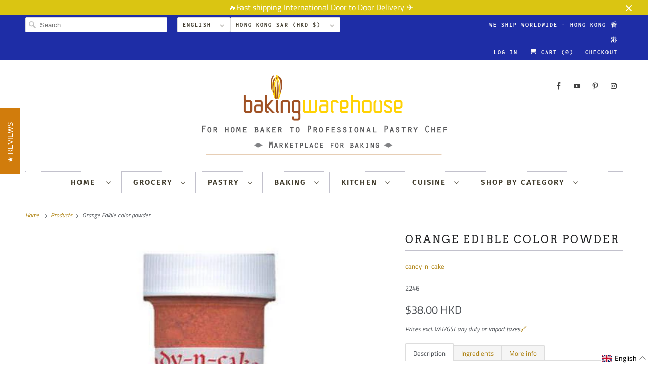

--- FILE ---
content_type: text/html; charset=utf-8
request_url: https://bakingwarehouse.com/products/orange-edible-powder
body_size: 52531
content:
<!DOCTYPE html>
<html class="no-js no-touch" lang="en">
  <head>
    <meta charset="utf-8">
    <meta http-equiv="cleartype" content="on">
    <meta name="robots" content="index,follow">

    
    <title>Orange Edible color powder - BakingWarehouse</title>

    
      <meta name="description" content="Description Ingredients More info An water insoluble powder with characteristic hue when dissolved, suspended, or used as a coating to match accepted standards. weight : 3 gram Yellow #6Lake storage: product should be kept in in closed container at ambient temperature and humidity.This product is approved by the FDA an"/>
    

    

<meta name="author" content="BakingWarehouse">
<meta property="og:url" content="https://bakingwarehouse.com/products/orange-edible-powder">
<meta property="og:site_name" content="BakingWarehouse">




  <meta property="og:type" content="product">
  <meta property="og:title" content="Orange Edible color powder">
  
    
      <meta property="og:image" content="https://bakingwarehouse.com/cdn/shop/products/2246_600x.jpg?v=1571284677">
      <meta property="og:image:secure_url" content="https://bakingwarehouse.com/cdn/shop/products/2246_600x.jpg?v=1571284677">
      <meta property="og:image:width" content="343">
      <meta property="og:image:height" content="343">
      <meta property="og:image:alt" content="2246">
      
    
  
  <meta property="product:price:amount" content="38.00">
  <meta property="product:price:currency" content="HKD">



  <meta property="og:description" content="Description Ingredients More info An water insoluble powder with characteristic hue when dissolved, suspended, or used as a coating to match accepted standards. weight : 3 gram Yellow #6Lake storage: product should be kept in in closed container at ambient temperature and humidity.This product is approved by the FDA an">




<meta name="twitter:card" content="summary">

  <meta name="twitter:title" content="Orange Edible color powder">
  <meta name="twitter:description" content="
Description
Ingredients
More info


An water insoluble powder with characteristic hue when dissolved, suspended, or used as a coating to match accepted standards. weight : 3 gram
Yellow #6Lake
storage: product should be kept in in closed container at ambient temperature and humidity.This product is approved by the FDA and meets the specification outlined in the code of Federal Regulations, Title 21, Parts 74 and 82.

">
  <meta name="twitter:image:width" content="240">
  <meta name="twitter:image:height" content="240">
  <meta name="twitter:image" content="https://bakingwarehouse.com/cdn/shop/products/2246_240x.jpg?v=1571284677">
  <meta name="twitter:image:alt" content="2246">



    

    

    <!-- Mobile Specific Metas -->
    <meta name="HandheldFriendly" content="True">
    <meta name="MobileOptimized" content="320">
    <meta name="viewport" content="width=device-width,initial-scale=1">
    <meta name="theme-color" content="#ffffff">

    <!-- Preconnect Domains -->
    <link rel="preconnect" href="https://cdn.shopify.com" crossorigin>
    <link rel="preconnect" href="https://fonts.shopify.com" crossorigin>
    <link rel="preconnect" href="https://monorail-edge.shopifysvc.com">

    <!-- Preload Assets -->
    <link rel="preload" href="//bakingwarehouse.com/cdn/shop/t/60/assets/vendors.js?v=144919140039296097911665808094" as="script">
    <link rel="preload" href="//bakingwarehouse.com/cdn/shop/t/60/assets/fancybox.css?v=30466120580444283401665808093" as="style">
    <link rel="preload" href="//bakingwarehouse.com/cdn/shop/t/60/assets/styles.css?v=107699724690677378951764902714" as="style">
    <link rel="preload" href="//bakingwarehouse.com/cdn/shop/t/60/assets/app.js?v=156575494802287911301666347739" as="script">

    <!-- Stylesheet for Fancybox library -->
    <link href="//bakingwarehouse.com/cdn/shop/t/60/assets/fancybox.css?v=30466120580444283401665808093" rel="stylesheet" type="text/css" media="all" />

    <!-- Stylesheets for Responsive -->
    <link href="//bakingwarehouse.com/cdn/shop/t/60/assets/styles.css?v=107699724690677378951764902714" rel="stylesheet" type="text/css" media="all" />

    <!-- Icons -->
    
      <link rel="shortcut icon" type="image/x-icon" href="//bakingwarehouse.com/cdn/shop/files/32favion_d2216084-eaa7-45f8-a993-5fb49796a496_180x180.png?v=1718681624">
      <link rel="apple-touch-icon" href="//bakingwarehouse.com/cdn/shop/files/32favion_d2216084-eaa7-45f8-a993-5fb49796a496_180x180.png?v=1718681624"/>
      <link rel="apple-touch-icon" sizes="72x72" href="//bakingwarehouse.com/cdn/shop/files/32favion_d2216084-eaa7-45f8-a993-5fb49796a496_72x72.png?v=1718681624"/>
      <link rel="apple-touch-icon" sizes="114x114" href="//bakingwarehouse.com/cdn/shop/files/32favion_d2216084-eaa7-45f8-a993-5fb49796a496_114x114.png?v=1718681624"/>
      <link rel="apple-touch-icon" sizes="180x180" href="//bakingwarehouse.com/cdn/shop/files/32favion_d2216084-eaa7-45f8-a993-5fb49796a496_180x180.png?v=1718681624"/>
      <link rel="apple-touch-icon" sizes="228x228" href="//bakingwarehouse.com/cdn/shop/files/32favion_d2216084-eaa7-45f8-a993-5fb49796a496_228x228.png?v=1718681624"/>
    
      <link rel="canonical" href="https://bakingwarehouse.com/products/orange-edible-powder"/>

    <div id="stamped-reviews-widget" data-widget-type="drawer" data-show-avatar="true" data-position="left" data-background-color="#d17c0c"></div>

    

    

    
    <script>
      window.PXUTheme = window.PXUTheme || {};
      window.PXUTheme.version = '8.0.1';
      window.PXUTheme.name = 'Responsive';
    </script>
    


    <script>
      
window.PXUTheme = window.PXUTheme || {};


window.PXUTheme.theme_settings = {};
window.PXUTheme.theme_settings.primary_locale = "true";
window.PXUTheme.theme_settings.current_locale = "en";
window.PXUTheme.theme_settings.shop_url = "/";


window.PXUTheme.theme_settings.newsletter_popup = false;
window.PXUTheme.theme_settings.newsletter_popup_days = "2";
window.PXUTheme.theme_settings.newsletter_popup_mobile = false;
window.PXUTheme.theme_settings.newsletter_popup_seconds = 6;


window.PXUTheme.theme_settings.search_option = "product";
window.PXUTheme.theme_settings.search_items_to_display = 6;
window.PXUTheme.theme_settings.enable_autocomplete = false;


window.PXUTheme.theme_settings.free_text = "Free";


window.PXUTheme.theme_settings.product_form_style = "swatches";
window.PXUTheme.theme_settings.display_inventory_left = true;
window.PXUTheme.theme_settings.limit_quantity = true;
window.PXUTheme.theme_settings.inventory_threshold = 5;
window.PXUTheme.theme_settings.free_price_text = "Free";


window.PXUTheme.theme_settings.collection_swatches = false;
window.PXUTheme.theme_settings.collection_secondary_image = true;


window.PXUTheme.theme_settings.cart_action = "reload_page";
window.PXUTheme.theme_settings.collection_secondary_image = true;
window.PXUTheme.theme_settings.display_tos_checkbox = true;
window.PXUTheme.theme_settings.tos_richtext = "\u003cp\u003eI Agree with the Terms \u0026 Conditions. i am over 18 years old\u003c\/p\u003e\u003cp\u003e我同意條款及年滿18歲\u003c\/p\u003e";


window.PXUTheme.translation = {};


window.PXUTheme.translation.newsletter_success_text = "Thank you for joining our mailing list!";


window.PXUTheme.translation.menu = "Menu";


window.PXUTheme.translation.agree_to_terms_warning = "You must agree with the terms and conditions to checkout.";
window.PXUTheme.translation.cart_discount = "Discount";
window.PXUTheme.translation.edit_cart = "View Cart";
window.PXUTheme.translation.add_to_cart_success = "Just Added";
window.PXUTheme.translation.agree_to_terms_html = "I Agree with the Terms &amp; Conditions";
window.PXUTheme.translation.checkout = "Checkout";
window.PXUTheme.translation.or = "or";
window.PXUTheme.translation.continue_shopping = "Continue Shopping";
window.PXUTheme.translation.no_shipping_destination = "We do not ship to this destination.";
window.PXUTheme.translation.additional_rate = "There is one shipping rate available for";
window.PXUTheme.translation.additional_rate_at = "at";
window.PXUTheme.translation.additional_rates_part_1 = "There are";
window.PXUTheme.translation.additional_rates_part_2 = "shipping rates available for";
window.PXUTheme.translation.additional_rates_part_3 = "starting at";


window.PXUTheme.translation.product_add_to_cart_success = "Added";
window.PXUTheme.translation.product_add_to_cart = "Add to cart";
window.PXUTheme.translation.product_notify_form_email = "Email address";
window.PXUTheme.translation.product_notify_form_send = "Send";
window.PXUTheme.translation.items_left_count_one = "item left";
window.PXUTheme.translation.items_left_count_other = "items left";
window.PXUTheme.translation.product_sold_out = "Sold Out";
window.PXUTheme.translation.product_unavailable = "Unavailable";
window.PXUTheme.translation.product_notify_form_success = "Thanks! We will notify you when this product becomes available!";
window.PXUTheme.translation.product_from = "from";


window.PXUTheme.translation.search = "Search";
window.PXUTheme.translation.all_results = "View all results";
window.PXUTheme.translation.no_results = "No results found.";


window.PXUTheme.currency = {};


window.PXUTheme.currency.shop_currency = "HKD";
window.PXUTheme.currency.default_currency = "HKD";
window.PXUTheme.currency.display_format = "money_with_currency_format";
window.PXUTheme.currency.money_format = "${{amount}} HKD";
window.PXUTheme.currency.money_format_no_currency = "${{amount}} HKD";
window.PXUTheme.currency.money_format_currency = "${{amount}} HKD";
window.PXUTheme.currency.native_multi_currency = true;
window.PXUTheme.currency.shipping_calculator = false;
window.PXUTheme.currency.iso_code = "HKD";
window.PXUTheme.currency.symbol = "$";


window.PXUTheme.media_queries = {};
window.PXUTheme.media_queries.small = window.matchMedia( "(max-width: 480px)" );
window.PXUTheme.media_queries.medium = window.matchMedia( "(max-width: 798px)" );
window.PXUTheme.media_queries.large = window.matchMedia( "(min-width: 799px)" );
window.PXUTheme.media_queries.larger = window.matchMedia( "(min-width: 960px)" );
window.PXUTheme.media_queries.xlarge = window.matchMedia( "(min-width: 1200px)" );
window.PXUTheme.media_queries.ie10 = window.matchMedia( "all and (-ms-high-contrast: none), (-ms-high-contrast: active)" );
window.PXUTheme.media_queries.tablet = window.matchMedia( "only screen and (min-width: 799px) and (max-width: 1024px)" );


window.PXUTheme.routes = window.PXUTheme.routes || {};
window.PXUTheme.routes.root_url = "/";
window.PXUTheme.routes.search_url = "/search";
window.PXUTheme.routes.cart_url = "/cart";
    </script>

    <script>
      document.documentElement.className=document.documentElement.className.replace(/\bno-js\b/,'js');
      if(window.Shopify&&window.Shopify.designMode)document.documentElement.className+=' in-theme-editor';
      if(('ontouchstart' in window)||window.DocumentTouch&&document instanceof DocumentTouch)document.documentElement.className=document.documentElement.className.replace(/\bno-touch\b/,'has-touch');
    </script>

    <script src="//bakingwarehouse.com/cdn/shop/t/60/assets/vendors.js?v=144919140039296097911665808094" defer></script>
    <script src="//bakingwarehouse.com/cdn/shop/t/60/assets/app.js?v=156575494802287911301666347739" defer></script>

    <script>window.performance && window.performance.mark && window.performance.mark('shopify.content_for_header.start');</script><meta name="google-site-verification" content="vXdS1llh6nyYuf-eQOSKEYfhQSEtNoJ_1YoYkOvhlp0">
<meta id="shopify-digital-wallet" name="shopify-digital-wallet" content="/9382432/digital_wallets/dialog">
<meta name="shopify-checkout-api-token" content="3ae0f491356bcdd34420667e39bd03a5">
<meta id="in-context-paypal-metadata" data-shop-id="9382432" data-venmo-supported="false" data-environment="production" data-locale="en_US" data-paypal-v4="true" data-currency="HKD">
<link rel="alternate" hreflang="x-default" href="https://bakingwarehouse.com/products/orange-edible-powder">
<link rel="alternate" hreflang="en" href="https://bakingwarehouse.com/products/orange-edible-powder">
<link rel="alternate" hreflang="zh-Hant" href="https://bakingwarehouse.com/zh/products/orange-edible-powder">
<link rel="alternate" hreflang="zh-Hant-TW" href="https://bakingwarehouse.com/zh-tw/products/orange-edible-powder">
<link rel="alternate" hreflang="zh-Hant-AE" href="https://bakingwarehouse.com/zh/products/orange-edible-powder">
<link rel="alternate" hreflang="zh-Hant-AT" href="https://bakingwarehouse.com/zh/products/orange-edible-powder">
<link rel="alternate" hreflang="zh-Hant-AU" href="https://bakingwarehouse.com/zh/products/orange-edible-powder">
<link rel="alternate" hreflang="zh-Hant-BE" href="https://bakingwarehouse.com/zh/products/orange-edible-powder">
<link rel="alternate" hreflang="zh-Hant-BN" href="https://bakingwarehouse.com/zh/products/orange-edible-powder">
<link rel="alternate" hreflang="zh-Hant-CA" href="https://bakingwarehouse.com/zh/products/orange-edible-powder">
<link rel="alternate" hreflang="zh-Hant-CH" href="https://bakingwarehouse.com/zh/products/orange-edible-powder">
<link rel="alternate" hreflang="zh-Hant-CN" href="https://bakingwarehouse.com/zh/products/orange-edible-powder">
<link rel="alternate" hreflang="zh-Hant-DE" href="https://bakingwarehouse.com/zh/products/orange-edible-powder">
<link rel="alternate" hreflang="zh-Hant-DK" href="https://bakingwarehouse.com/zh/products/orange-edible-powder">
<link rel="alternate" hreflang="zh-Hant-ES" href="https://bakingwarehouse.com/zh/products/orange-edible-powder">
<link rel="alternate" hreflang="zh-Hant-FI" href="https://bakingwarehouse.com/zh/products/orange-edible-powder">
<link rel="alternate" hreflang="zh-Hant-FR" href="https://bakingwarehouse.com/zh/products/orange-edible-powder">
<link rel="alternate" hreflang="zh-Hant-GB" href="https://bakingwarehouse.com/zh/products/orange-edible-powder">
<link rel="alternate" hreflang="zh-Hant-HK" href="https://bakingwarehouse.com/zh/products/orange-edible-powder">
<link rel="alternate" hreflang="zh-Hant-ID" href="https://bakingwarehouse.com/zh/products/orange-edible-powder">
<link rel="alternate" hreflang="zh-Hant-IE" href="https://bakingwarehouse.com/zh/products/orange-edible-powder">
<link rel="alternate" hreflang="zh-Hant-IN" href="https://bakingwarehouse.com/zh/products/orange-edible-powder">
<link rel="alternate" hreflang="zh-Hant-JP" href="https://bakingwarehouse.com/zh/products/orange-edible-powder">
<link rel="alternate" hreflang="zh-Hant-KR" href="https://bakingwarehouse.com/zh/products/orange-edible-powder">
<link rel="alternate" hreflang="zh-Hant-LU" href="https://bakingwarehouse.com/zh/products/orange-edible-powder">
<link rel="alternate" hreflang="zh-Hant-MO" href="https://bakingwarehouse.com/zh/products/orange-edible-powder">
<link rel="alternate" hreflang="zh-Hant-MY" href="https://bakingwarehouse.com/zh/products/orange-edible-powder">
<link rel="alternate" hreflang="zh-Hant-NL" href="https://bakingwarehouse.com/zh/products/orange-edible-powder">
<link rel="alternate" hreflang="zh-Hant-NO" href="https://bakingwarehouse.com/zh/products/orange-edible-powder">
<link rel="alternate" hreflang="zh-Hant-NZ" href="https://bakingwarehouse.com/zh/products/orange-edible-powder">
<link rel="alternate" hreflang="zh-Hant-PH" href="https://bakingwarehouse.com/zh/products/orange-edible-powder">
<link rel="alternate" hreflang="zh-Hant-PL" href="https://bakingwarehouse.com/zh/products/orange-edible-powder">
<link rel="alternate" hreflang="zh-Hant-PT" href="https://bakingwarehouse.com/zh/products/orange-edible-powder">
<link rel="alternate" hreflang="zh-Hant-QA" href="https://bakingwarehouse.com/zh/products/orange-edible-powder">
<link rel="alternate" hreflang="zh-Hant-SA" href="https://bakingwarehouse.com/zh/products/orange-edible-powder">
<link rel="alternate" hreflang="zh-Hant-SE" href="https://bakingwarehouse.com/zh/products/orange-edible-powder">
<link rel="alternate" hreflang="zh-Hant-SG" href="https://bakingwarehouse.com/zh/products/orange-edible-powder">
<link rel="alternate" hreflang="zh-Hant-TH" href="https://bakingwarehouse.com/zh/products/orange-edible-powder">
<link rel="alternate" hreflang="zh-Hant-US" href="https://bakingwarehouse.com/zh/products/orange-edible-powder">
<link rel="alternate" hreflang="zh-Hant-VN" href="https://bakingwarehouse.com/zh/products/orange-edible-powder">
<link rel="alternate" type="application/json+oembed" href="https://bakingwarehouse.com/products/orange-edible-powder.oembed">
<script async="async" src="/checkouts/internal/preloads.js?locale=en-HK"></script>
<link rel="preconnect" href="https://shop.app" crossorigin="anonymous">
<script async="async" src="https://shop.app/checkouts/internal/preloads.js?locale=en-HK&shop_id=9382432" crossorigin="anonymous"></script>
<script id="apple-pay-shop-capabilities" type="application/json">{"shopId":9382432,"countryCode":"HK","currencyCode":"HKD","merchantCapabilities":["supports3DS"],"merchantId":"gid:\/\/shopify\/Shop\/9382432","merchantName":"BakingWarehouse","requiredBillingContactFields":["postalAddress","email","phone"],"requiredShippingContactFields":["postalAddress","email","phone"],"shippingType":"shipping","supportedNetworks":["visa","masterCard","amex"],"total":{"type":"pending","label":"BakingWarehouse","amount":"1.00"},"shopifyPaymentsEnabled":true,"supportsSubscriptions":true}</script>
<script id="shopify-features" type="application/json">{"accessToken":"3ae0f491356bcdd34420667e39bd03a5","betas":["rich-media-storefront-analytics"],"domain":"bakingwarehouse.com","predictiveSearch":true,"shopId":9382432,"locale":"en"}</script>
<script>var Shopify = Shopify || {};
Shopify.shop = "bakingwarehouse.myshopify.com";
Shopify.locale = "en";
Shopify.currency = {"active":"HKD","rate":"1.0"};
Shopify.country = "HK";
Shopify.theme = {"name":"bakingwarehouse2020 (10-15-2022)","id":135989461246,"schema_name":"Responsive","schema_version":"8.0.1","theme_store_id":null,"role":"main"};
Shopify.theme.handle = "null";
Shopify.theme.style = {"id":null,"handle":null};
Shopify.cdnHost = "bakingwarehouse.com/cdn";
Shopify.routes = Shopify.routes || {};
Shopify.routes.root = "/";</script>
<script type="module">!function(o){(o.Shopify=o.Shopify||{}).modules=!0}(window);</script>
<script>!function(o){function n(){var o=[];function n(){o.push(Array.prototype.slice.apply(arguments))}return n.q=o,n}var t=o.Shopify=o.Shopify||{};t.loadFeatures=n(),t.autoloadFeatures=n()}(window);</script>
<script>
  window.ShopifyPay = window.ShopifyPay || {};
  window.ShopifyPay.apiHost = "shop.app\/pay";
  window.ShopifyPay.redirectState = null;
</script>
<script id="shop-js-analytics" type="application/json">{"pageType":"product"}</script>
<script defer="defer" async type="module" src="//bakingwarehouse.com/cdn/shopifycloud/shop-js/modules/v2/client.init-shop-cart-sync_BT-GjEfc.en.esm.js"></script>
<script defer="defer" async type="module" src="//bakingwarehouse.com/cdn/shopifycloud/shop-js/modules/v2/chunk.common_D58fp_Oc.esm.js"></script>
<script defer="defer" async type="module" src="//bakingwarehouse.com/cdn/shopifycloud/shop-js/modules/v2/chunk.modal_xMitdFEc.esm.js"></script>
<script type="module">
  await import("//bakingwarehouse.com/cdn/shopifycloud/shop-js/modules/v2/client.init-shop-cart-sync_BT-GjEfc.en.esm.js");
await import("//bakingwarehouse.com/cdn/shopifycloud/shop-js/modules/v2/chunk.common_D58fp_Oc.esm.js");
await import("//bakingwarehouse.com/cdn/shopifycloud/shop-js/modules/v2/chunk.modal_xMitdFEc.esm.js");

  window.Shopify.SignInWithShop?.initShopCartSync?.({"fedCMEnabled":true,"windoidEnabled":true});

</script>
<script>
  window.Shopify = window.Shopify || {};
  if (!window.Shopify.featureAssets) window.Shopify.featureAssets = {};
  window.Shopify.featureAssets['shop-js'] = {"shop-cart-sync":["modules/v2/client.shop-cart-sync_DZOKe7Ll.en.esm.js","modules/v2/chunk.common_D58fp_Oc.esm.js","modules/v2/chunk.modal_xMitdFEc.esm.js"],"init-fed-cm":["modules/v2/client.init-fed-cm_B6oLuCjv.en.esm.js","modules/v2/chunk.common_D58fp_Oc.esm.js","modules/v2/chunk.modal_xMitdFEc.esm.js"],"shop-cash-offers":["modules/v2/client.shop-cash-offers_D2sdYoxE.en.esm.js","modules/v2/chunk.common_D58fp_Oc.esm.js","modules/v2/chunk.modal_xMitdFEc.esm.js"],"shop-login-button":["modules/v2/client.shop-login-button_QeVjl5Y3.en.esm.js","modules/v2/chunk.common_D58fp_Oc.esm.js","modules/v2/chunk.modal_xMitdFEc.esm.js"],"pay-button":["modules/v2/client.pay-button_DXTOsIq6.en.esm.js","modules/v2/chunk.common_D58fp_Oc.esm.js","modules/v2/chunk.modal_xMitdFEc.esm.js"],"shop-button":["modules/v2/client.shop-button_DQZHx9pm.en.esm.js","modules/v2/chunk.common_D58fp_Oc.esm.js","modules/v2/chunk.modal_xMitdFEc.esm.js"],"avatar":["modules/v2/client.avatar_BTnouDA3.en.esm.js"],"init-windoid":["modules/v2/client.init-windoid_CR1B-cfM.en.esm.js","modules/v2/chunk.common_D58fp_Oc.esm.js","modules/v2/chunk.modal_xMitdFEc.esm.js"],"init-shop-for-new-customer-accounts":["modules/v2/client.init-shop-for-new-customer-accounts_C_vY_xzh.en.esm.js","modules/v2/client.shop-login-button_QeVjl5Y3.en.esm.js","modules/v2/chunk.common_D58fp_Oc.esm.js","modules/v2/chunk.modal_xMitdFEc.esm.js"],"init-shop-email-lookup-coordinator":["modules/v2/client.init-shop-email-lookup-coordinator_BI7n9ZSv.en.esm.js","modules/v2/chunk.common_D58fp_Oc.esm.js","modules/v2/chunk.modal_xMitdFEc.esm.js"],"init-shop-cart-sync":["modules/v2/client.init-shop-cart-sync_BT-GjEfc.en.esm.js","modules/v2/chunk.common_D58fp_Oc.esm.js","modules/v2/chunk.modal_xMitdFEc.esm.js"],"shop-toast-manager":["modules/v2/client.shop-toast-manager_DiYdP3xc.en.esm.js","modules/v2/chunk.common_D58fp_Oc.esm.js","modules/v2/chunk.modal_xMitdFEc.esm.js"],"init-customer-accounts":["modules/v2/client.init-customer-accounts_D9ZNqS-Q.en.esm.js","modules/v2/client.shop-login-button_QeVjl5Y3.en.esm.js","modules/v2/chunk.common_D58fp_Oc.esm.js","modules/v2/chunk.modal_xMitdFEc.esm.js"],"init-customer-accounts-sign-up":["modules/v2/client.init-customer-accounts-sign-up_iGw4briv.en.esm.js","modules/v2/client.shop-login-button_QeVjl5Y3.en.esm.js","modules/v2/chunk.common_D58fp_Oc.esm.js","modules/v2/chunk.modal_xMitdFEc.esm.js"],"shop-follow-button":["modules/v2/client.shop-follow-button_CqMgW2wH.en.esm.js","modules/v2/chunk.common_D58fp_Oc.esm.js","modules/v2/chunk.modal_xMitdFEc.esm.js"],"checkout-modal":["modules/v2/client.checkout-modal_xHeaAweL.en.esm.js","modules/v2/chunk.common_D58fp_Oc.esm.js","modules/v2/chunk.modal_xMitdFEc.esm.js"],"shop-login":["modules/v2/client.shop-login_D91U-Q7h.en.esm.js","modules/v2/chunk.common_D58fp_Oc.esm.js","modules/v2/chunk.modal_xMitdFEc.esm.js"],"lead-capture":["modules/v2/client.lead-capture_BJmE1dJe.en.esm.js","modules/v2/chunk.common_D58fp_Oc.esm.js","modules/v2/chunk.modal_xMitdFEc.esm.js"],"payment-terms":["modules/v2/client.payment-terms_Ci9AEqFq.en.esm.js","modules/v2/chunk.common_D58fp_Oc.esm.js","modules/v2/chunk.modal_xMitdFEc.esm.js"]};
</script>
<script>(function() {
  var isLoaded = false;
  function asyncLoad() {
    if (isLoaded) return;
    isLoaded = true;
    var urls = ["https:\/\/cdn-loyalty.yotpo.com\/loader\/uu0zgNoKnbLcAawaR9M7Vw.js?shop=bakingwarehouse.myshopify.com","https:\/\/toastibar-cdn.makeprosimp.com\/v1\/published\/16177\/de749151e9024625a612a93c7d6f48c4\/9490\/app.js?v=1\u0026shop=bakingwarehouse.myshopify.com","https:\/\/s3-us-west-2.amazonaws.com\/da-restock\/da-restock.js?shop=bakingwarehouse.myshopify.com","https:\/\/cdn.shopify.com\/s\/files\/1\/0938\/2432\/t\/47\/assets\/sca-qv-scripts-noconfig.js?5987\u0026shop=bakingwarehouse.myshopify.com","https:\/\/cdn1.stamped.io\/files\/widget.min.js?shop=bakingwarehouse.myshopify.com","https:\/\/dev-orderlookup.hulkapps.com\/js\/order-lookup-by-hulkapps.js?shop=bakingwarehouse.myshopify.com","https:\/\/d11gyepaze0qmc.cloudfront.net\/assets\/js\/order-lookup-by-hulkapps.js?shop=bakingwarehouse.myshopify.com","https:\/\/s3.amazonaws.com\/pixelpop\/usercontent\/scripts\/b59f2aca-4683-476a-8f3e-bf4e3ba81747\/pixelpop.js?shop=bakingwarehouse.myshopify.com","https:\/\/assets1.adroll.com\/shopify\/latest\/j\/shopify_rolling_bootstrap_v2.js?adroll_adv_id=EN23H3R5WZAILEKDI7SPMM\u0026adroll_pix_id=YMO5CVOUR5DVXDKTKRAOPA\u0026shop=bakingwarehouse.myshopify.com","https:\/\/shop.ysd.hk\/apps\/sfexpress\/scripts\/script.php?shop=bakingwarehouse.myshopify.com","https:\/\/cdn.hextom.com\/js\/freeshippingbar.js?shop=bakingwarehouse.myshopify.com","https:\/\/cdn.hextom.com\/js\/ultimatesalesboost.js?shop=bakingwarehouse.myshopify.com","https:\/\/cdn.hextom.com\/js\/quickannouncementbar.js?shop=bakingwarehouse.myshopify.com"];
    for (var i = 0; i < urls.length; i++) {
      var s = document.createElement('script');
      s.type = 'text/javascript';
      s.async = true;
      s.src = urls[i];
      var x = document.getElementsByTagName('script')[0];
      x.parentNode.insertBefore(s, x);
    }
  };
  if(window.attachEvent) {
    window.attachEvent('onload', asyncLoad);
  } else {
    window.addEventListener('load', asyncLoad, false);
  }
})();</script>
<script id="__st">var __st={"a":9382432,"offset":28800,"reqid":"95f67809-3d3a-471f-aa14-ca667547d377-1769303691","pageurl":"bakingwarehouse.com\/products\/orange-edible-powder","u":"9e7094e9df1c","p":"product","rtyp":"product","rid":1046178500};</script>
<script>window.ShopifyPaypalV4VisibilityTracking = true;</script>
<script id="captcha-bootstrap">!function(){'use strict';const t='contact',e='account',n='new_comment',o=[[t,t],['blogs',n],['comments',n],[t,'customer']],c=[[e,'customer_login'],[e,'guest_login'],[e,'recover_customer_password'],[e,'create_customer']],r=t=>t.map((([t,e])=>`form[action*='/${t}']:not([data-nocaptcha='true']) input[name='form_type'][value='${e}']`)).join(','),a=t=>()=>t?[...document.querySelectorAll(t)].map((t=>t.form)):[];function s(){const t=[...o],e=r(t);return a(e)}const i='password',u='form_key',d=['recaptcha-v3-token','g-recaptcha-response','h-captcha-response',i],f=()=>{try{return window.sessionStorage}catch{return}},m='__shopify_v',_=t=>t.elements[u];function p(t,e,n=!1){try{const o=window.sessionStorage,c=JSON.parse(o.getItem(e)),{data:r}=function(t){const{data:e,action:n}=t;return t[m]||n?{data:e,action:n}:{data:t,action:n}}(c);for(const[e,n]of Object.entries(r))t.elements[e]&&(t.elements[e].value=n);n&&o.removeItem(e)}catch(o){console.error('form repopulation failed',{error:o})}}const l='form_type',E='cptcha';function T(t){t.dataset[E]=!0}const w=window,h=w.document,L='Shopify',v='ce_forms',y='captcha';let A=!1;((t,e)=>{const n=(g='f06e6c50-85a8-45c8-87d0-21a2b65856fe',I='https://cdn.shopify.com/shopifycloud/storefront-forms-hcaptcha/ce_storefront_forms_captcha_hcaptcha.v1.5.2.iife.js',D={infoText:'Protected by hCaptcha',privacyText:'Privacy',termsText:'Terms'},(t,e,n)=>{const o=w[L][v],c=o.bindForm;if(c)return c(t,g,e,D).then(n);var r;o.q.push([[t,g,e,D],n]),r=I,A||(h.body.append(Object.assign(h.createElement('script'),{id:'captcha-provider',async:!0,src:r})),A=!0)});var g,I,D;w[L]=w[L]||{},w[L][v]=w[L][v]||{},w[L][v].q=[],w[L][y]=w[L][y]||{},w[L][y].protect=function(t,e){n(t,void 0,e),T(t)},Object.freeze(w[L][y]),function(t,e,n,w,h,L){const[v,y,A,g]=function(t,e,n){const i=e?o:[],u=t?c:[],d=[...i,...u],f=r(d),m=r(i),_=r(d.filter((([t,e])=>n.includes(e))));return[a(f),a(m),a(_),s()]}(w,h,L),I=t=>{const e=t.target;return e instanceof HTMLFormElement?e:e&&e.form},D=t=>v().includes(t);t.addEventListener('submit',(t=>{const e=I(t);if(!e)return;const n=D(e)&&!e.dataset.hcaptchaBound&&!e.dataset.recaptchaBound,o=_(e),c=g().includes(e)&&(!o||!o.value);(n||c)&&t.preventDefault(),c&&!n&&(function(t){try{if(!f())return;!function(t){const e=f();if(!e)return;const n=_(t);if(!n)return;const o=n.value;o&&e.removeItem(o)}(t);const e=Array.from(Array(32),(()=>Math.random().toString(36)[2])).join('');!function(t,e){_(t)||t.append(Object.assign(document.createElement('input'),{type:'hidden',name:u})),t.elements[u].value=e}(t,e),function(t,e){const n=f();if(!n)return;const o=[...t.querySelectorAll(`input[type='${i}']`)].map((({name:t})=>t)),c=[...d,...o],r={};for(const[a,s]of new FormData(t).entries())c.includes(a)||(r[a]=s);n.setItem(e,JSON.stringify({[m]:1,action:t.action,data:r}))}(t,e)}catch(e){console.error('failed to persist form',e)}}(e),e.submit())}));const S=(t,e)=>{t&&!t.dataset[E]&&(n(t,e.some((e=>e===t))),T(t))};for(const o of['focusin','change'])t.addEventListener(o,(t=>{const e=I(t);D(e)&&S(e,y())}));const B=e.get('form_key'),M=e.get(l),P=B&&M;t.addEventListener('DOMContentLoaded',(()=>{const t=y();if(P)for(const e of t)e.elements[l].value===M&&p(e,B);[...new Set([...A(),...v().filter((t=>'true'===t.dataset.shopifyCaptcha))])].forEach((e=>S(e,t)))}))}(h,new URLSearchParams(w.location.search),n,t,e,['guest_login'])})(!1,!0)}();</script>
<script integrity="sha256-4kQ18oKyAcykRKYeNunJcIwy7WH5gtpwJnB7kiuLZ1E=" data-source-attribution="shopify.loadfeatures" defer="defer" src="//bakingwarehouse.com/cdn/shopifycloud/storefront/assets/storefront/load_feature-a0a9edcb.js" crossorigin="anonymous"></script>
<script crossorigin="anonymous" defer="defer" src="//bakingwarehouse.com/cdn/shopifycloud/storefront/assets/shopify_pay/storefront-65b4c6d7.js?v=20250812"></script>
<script data-source-attribution="shopify.dynamic_checkout.dynamic.init">var Shopify=Shopify||{};Shopify.PaymentButton=Shopify.PaymentButton||{isStorefrontPortableWallets:!0,init:function(){window.Shopify.PaymentButton.init=function(){};var t=document.createElement("script");t.src="https://bakingwarehouse.com/cdn/shopifycloud/portable-wallets/latest/portable-wallets.en.js",t.type="module",document.head.appendChild(t)}};
</script>
<script data-source-attribution="shopify.dynamic_checkout.buyer_consent">
  function portableWalletsHideBuyerConsent(e){var t=document.getElementById("shopify-buyer-consent"),n=document.getElementById("shopify-subscription-policy-button");t&&n&&(t.classList.add("hidden"),t.setAttribute("aria-hidden","true"),n.removeEventListener("click",e))}function portableWalletsShowBuyerConsent(e){var t=document.getElementById("shopify-buyer-consent"),n=document.getElementById("shopify-subscription-policy-button");t&&n&&(t.classList.remove("hidden"),t.removeAttribute("aria-hidden"),n.addEventListener("click",e))}window.Shopify?.PaymentButton&&(window.Shopify.PaymentButton.hideBuyerConsent=portableWalletsHideBuyerConsent,window.Shopify.PaymentButton.showBuyerConsent=portableWalletsShowBuyerConsent);
</script>
<script data-source-attribution="shopify.dynamic_checkout.cart.bootstrap">document.addEventListener("DOMContentLoaded",(function(){function t(){return document.querySelector("shopify-accelerated-checkout-cart, shopify-accelerated-checkout")}if(t())Shopify.PaymentButton.init();else{new MutationObserver((function(e,n){t()&&(Shopify.PaymentButton.init(),n.disconnect())})).observe(document.body,{childList:!0,subtree:!0})}}));
</script>
<script id='scb4127' type='text/javascript' async='' src='https://bakingwarehouse.com/cdn/shopifycloud/privacy-banner/storefront-banner.js'></script><link id="shopify-accelerated-checkout-styles" rel="stylesheet" media="screen" href="https://bakingwarehouse.com/cdn/shopifycloud/portable-wallets/latest/accelerated-checkout-backwards-compat.css" crossorigin="anonymous">
<style id="shopify-accelerated-checkout-cart">
        #shopify-buyer-consent {
  margin-top: 1em;
  display: inline-block;
  width: 100%;
}

#shopify-buyer-consent.hidden {
  display: none;
}

#shopify-subscription-policy-button {
  background: none;
  border: none;
  padding: 0;
  text-decoration: underline;
  font-size: inherit;
  cursor: pointer;
}

#shopify-subscription-policy-button::before {
  box-shadow: none;
}

      </style>

<script>window.performance && window.performance.mark && window.performance.mark('shopify.content_for_header.end');</script>

    <noscript>
      <style>
        .slides > li:first-child {display: block;}
        .image__fallback {
          width: 100vw;
          display: block !important;
          max-width: 100vw !important;
          margin-bottom: 0;
        }
        .no-js-only {
          display: inherit !important;
        }
        .icon-cart.cart-button {
          display: none;
        }
        .lazyload {
          opacity: 1;
          -webkit-filter: blur(0);
          filter: blur(0);
        }
        .animate_right,
        .animate_left,
        .animate_up,
        .animate_down {
          opacity: 1;
        }
        .product_section .product_form {
          opacity: 1;
        }
        .multi_select,
        form .select {
          display: block !important;
        }
        .swatch_options {
          display: none;
        }
        .image-element__wrap {
          display: none;
        }
      </style>
    </noscript>

    <script src="https://cdn-widgetsrepository.yotpo.com/v1/loader/uu0zgNoKnbLcAawaR9M7Vw" async></script>
	

<!-- BEGIN app block: shopify://apps/adroll-advertising-marketing/blocks/adroll-pixel/c60853ed-1adb-4359-83ae-4ed43ed0b559 -->
  <!-- AdRoll Customer: not found -->



  
  
  <!-- AdRoll Advertisable: EN23H3R5WZAILEKDI7SPMM -->
  <!-- AdRoll Pixel: YMO5CVOUR5DVXDKTKRAOPA -->
  <script async src="https://assets1.adroll.com/shopify/latest/j/shopify_rolling_bootstrap_v2.js?adroll_adv_id=EN23H3R5WZAILEKDI7SPMM&adroll_pix_id=YMO5CVOUR5DVXDKTKRAOPA"></script>



<!-- END app block --><!-- BEGIN app block: shopify://apps/vitals/blocks/app-embed/aeb48102-2a5a-4f39-bdbd-d8d49f4e20b8 --><link rel="preconnect" href="https://appsolve.io/" /><link rel="preconnect" href="https://cdn-sf.vitals.app/" /><script data-ver="58" id="vtlsAebData" class="notranslate">window.vtlsLiquidData = window.vtlsLiquidData || {};window.vtlsLiquidData.buildId = 56734;

window.vtlsLiquidData.apiHosts = {
	...window.vtlsLiquidData.apiHosts,
	"1": "https://appsolve.io"
};
	window.vtlsLiquidData.moduleSettings = {"1":{"3":"b99f7a","4":"left","5":"icon","44":"fast_shipping,free_delivery,guaranteed,secure_order,worldwide_shipping","85":"Order HKD1000 HK Free delivery -買滿HKD1000本地免運費 (except overweight 25kg+)INTL ORDER SHIPPING IN 48 HRS","86":20,"87":20,"148":90,"978":"{}","1060":"303030"},"3":{"6":" BLACK FRIDAY sitewide offer ! use code: BLACKWEEKEND","8":30,"24":4,"25":12,"26":4,"27":12,"80":"center","118":"cards-timer","146":15,"179":"f6f6f6","180":"020f10","185":0,"186":0,"189":false,"227":"f7f7f7","228":"f7f7f7","230":"f88e04","416":"D","426":"D","427":"Hr","428":"Hr","429":"Min","430":"Min","431":"Sec","432":"Sec","436":false,"505":"18041a7e","840":"0a0b0c","841":"1a1a1a","842":"000000","953":"fixed","955":"2025-11-29T00:00+08:00","956":"2025-12-02T23:59+08:00","1079":"{}","1098":"222222","1101":24,"1103":"","1104":"222222"},"4":{"487":"6","488":"baa86e","673":false,"975":true,"976":true,"980":"{}"},"9":[],"11":{"19":"Learn More","20":"I understand","21":"floating","22":"","23":"We use cookies to improve your experience and track website usage.","379":true,"511":"d4ca96","512":"ffffff","513":"dddddd","514":"222222","536":"aeaeae","859":"visible","860":"hidden","864":"We use cookies to improve your experience and track website usage.","865":"Accept","866":"aeaeae","867":"f2f2f2","868":"Decline","871":"outline","875":"dddddd"},"12":{"29":false,"30":false,"31":true,"32":true,"108":false},"19":{"73":"10% discount with code \u003cstrong\u003eMARCH10\u003c\/strong\u003e.","441":"Your email is already registered.","442":"Invalid email address!","506":false,"561":false},"21":{"142":true,"143":"left","144":0,"145":0,"190":true,"216":"ffce07","217":true,"218":0,"219":0,"220":"center","248":true,"278":"ffffff","279":true,"280":"ffffff","281":"eaeaea","287":"reviews","288":"See more reviews","289":"Write a Review","290":"Share your experience","291":"Rating","292":"Name","293":"Review","294":"We'd love to see a picture","295":"Submit Review","296":"Cancel","297":"No reviews yet. Be the first to add a review.","333":20,"334":100,"335":10,"336":50,"410":true,"447":"Thank you for adding your review!","481":"{{ stars }} {{ averageRating }} ({{ totalReviews }} {{ reviewsTranslation }})","482":"{{ stars }} ({{ totalReviews }})","483":19,"484":18,"494":2,"504":"Only image file types are supported for upload","507":true,"508":"E-mail","510":"00a332","563":"The review could not be added. If the problem persists, please contact us.","598":"Store reply","688":"Customers from all over the world love our products!","689":"Happy Customers","691":false,"745":true,"746":"columns","747":true,"748":"ffce07","752":"Verified buyer","787":"columns","788":true,"793":"000000","794":"ffffff","846":"5e5e5e","877":"222222","878":"737373","879":"f7f7f7","880":"5e5e5e","948":0,"949":1,"951":"{}","994":"Our Customers Love Us","996":1,"1002":4,"1003":false,"1005":false,"1034":false,"1038":20,"1039":20,"1040":10,"1041":10,"1042":100,"1043":50,"1044":"columns","1045":true,"1046":"5e5e5e","1047":"5e5e5e","1048":"222222","1061":false,"1062":0,"1063":0,"1064":"Collected by","1065":"From {{reviews_count}} reviews","1067":true,"1068":false,"1069":true,"1070":true,"1072":"{}","1073":"left","1074":"center","1078":true,"1089":"{}","1090":0},"48":{"469":true,"491":true,"588":true,"595":false,"603":"","605":"","606":"","781":true,"783":1,"876":0,"1076":true,"1105":0,"1198":false},"53":{"636":"4b8e15","637":"ffffff","638":0,"639":5,"640":"You save:","642":"Out of stock","643":"This item:","644":"Total Price:","645":true,"646":"Add to cart","647":"for","648":"with","649":"off","650":"each","651":"Buy","652":"Subtotal","653":"Discount","654":"Original price","655":16,"656":8,"657":16,"658":8,"659":"ffffff","660":14,"661":"center","671":"000000","702":"Quantity","731":"and","733":2,"734":"e5ca10","735":"8e86ed","736":true,"737":true,"738":true,"739":"right","740":60,"741":"Free of charge","742":"Free","743":"Claim gift","744":"1,2,4,5","750":"Gift","762":"Discount","763":true,"773":"Your product has been added to the cart.","786":"save","848":"ffffff","849":"f6f6f6","850":"4f4f4f","851":"Per item:","895":"eceeef","1007":"Pick another","1010":"{}","1012":true,"1028":"Other customers loved this offer","1029":"Add to order\t","1030":"Added to order","1031":"Check out","1032":1,"1033":"{}","1035":"See more","1036":"See less","1037":"{\"productCard\":{\"traits\":{\"boxShadow\":{\"default\":\"2px 2px 10px rgba(0,0,0,.1)\"},\"borderColor\":{\"default\":\"#e3a311\"}}}}","1077":"%","1083":"Check out","1085":100,"1086":"cd1900","1091":10,"1092":1,"1093":"{}","1164":"Free shipping","1188":"light","1190":"center","1191":"light","1192":"square"},"57":{"710":"Wishlist 我的清單","711":"Save your favorite products for later 儲存你喜愛產品","712":"Add to Wishlist 加入清單","713":"Added to Wishlist 已加入清單","714":true,"716":true,"717":"f31212","718":"From 由","719":"Add to cart 加入購物車","720":true,"721":"Out of stock 售罄","722":13,"766":"Share","767":"Share Wishlist","768":"Copy link","769":"Link copied","770":"Your Wishlist is empty.  你清單沒有產品","771":true,"772":"My Wishlist 我的清單","778":"69361e","779":"c6ba79","780":"ffffff","791":"","792":"","801":true,"804":"000000","805":"FFFFFF","874":"product_page","889":"Added to cart","896":"light","897":"2A2A2A","898":20,"899":"121212","900":"FFFFFF","901":16,"990":0,"992":"{\"goToWishlistButton\": {\"traits\": {\"outlineColor\": {\"default\": \"#c6ba79\"}, \"outlineBorderColor\": {\"default\": \"#c6ba79\"}}}, \"addToWishlistButton\": {\"traits\": {\"filledBackgroundColor\": {\"default\": \"#c6ba79\"}}}}","1189":false,"1195":"\/a\/page","1196":"\/a\/page","1206":false},"60":{"1095":"{}","1096":true}};

window.vtlsLiquidData.shopThemeName = "Responsive";window.vtlsLiquidData.settingTranslation = {"3":{"6":{"en":" BLACK FRIDAY sitewide offer ! use code: BLACKWEEKEND","zh-TW":"促銷剩餘時間"},"416":{"en":"D","zh-TW":"天"},"426":{"en":"D","zh-TW":"天"},"427":{"en":"Hr","zh-TW":"小時"},"428":{"en":"Hr","zh-TW":"小時"},"429":{"en":"Min","zh-TW":"分"},"430":{"en":"Min","zh-TW":"分"},"431":{"en":"Sec","zh-TW":"秒"},"432":{"en":"Sec","zh-TW":"秒"},"1103":{"en":"","zh-TW":""}},"11":{"19":{"en":"Learn More","zh-TW":"瞭解更多資訊"},"20":{"en":"I understand","zh-TW":"我瞭解"},"23":{"en":"We use cookies to improve your experience and track website usage.","zh-TW":"我們使用 Cookie 來改善您的使用體驗並追蹤網站使用情形。"},"864":{"en":"We use cookies to improve your experience and track website usage.","zh-TW":"我們使用 Cookie 來改善您的使用體驗並追蹤網站使用情形。"},"865":{"en":"Accept","zh-TW":"接受"},"868":{"en":"Decline","zh-TW":"拒絕"}},"1":{"85":{"en":"Order HKD1000 HK Free delivery -買滿HKD1000本地免運費 (except overweight 25kg+)INTL ORDER SHIPPING IN 48 HRS","zh-TW":""}},"21":{"287":{"en":"reviews","zh-TW":"評論"},"288":{"en":"See more reviews","zh-TW":"查看更多評論"},"289":{"en":"Write a Review","zh-TW":"撰寫評論"},"290":{"en":"Share your experience","zh-TW":"分享您的使用體驗"},"291":{"en":"Rating","zh-TW":"評等"},"292":{"en":"Name","zh-TW":"姓名"},"293":{"en":"Review","zh-TW":"評論"},"294":{"en":"We'd love to see a picture","zh-TW":"我們想看到照片"},"295":{"en":"Submit Review","zh-TW":"提交評論"},"296":{"en":"Cancel","zh-TW":"取消"},"297":{"en":"No reviews yet. Be the first to add a review.","zh-TW":"尚無評論。搶先新增評論。"},"447":{"en":"Thank you for adding your review!","zh-TW":"感謝您新增評論！"},"481":{"en":"{{ stars }} {{ averageRating }} ({{ totalReviews }} {{ reviewsTranslation }})","zh-TW":"{{ stars }} {{ averageRating }} ({{ totalReviews }} {{ reviewsTranslation }})"},"482":{"en":"{{ stars }} ({{ totalReviews }})","zh-TW":"{{ stars }} ({{ totalReviews }})"},"504":{"en":"Only image file types are supported for upload","zh-TW":"系統只支援上傳影像檔類型"},"508":{"en":"E-mail","zh-TW":"電子郵件"},"563":{"en":"The review could not be added. If the problem persists, please contact us.","zh-TW":"無法新增此評論。若問題持續存在，請聯絡我們。"},"598":{"en":"Store reply","zh-TW":"儲存回覆"},"688":{"en":"Customers from all over the world love our products!","zh-TW":"全世界的客戶都喜愛我們的產品！"},"689":{"en":"Happy Customers","zh-TW":"滿意的客戶"},"752":{"en":"Verified buyer","zh-TW":"已驗證買家"},"994":{"en":"Our Customers Love Us","zh-TW":"我們的客戶愛我們"},"1064":{"en":"Collected by","zh-TW":"收集者"},"1065":{"en":"From {{reviews_count}} reviews","zh-TW":"來自 {{reviews_count}} 條評論"}},"47":{"392":{"en":"Check out our Instagram","zh-TW":"查看我們的 Instagram"},"393":{"en":"","zh-TW":""},"402":{"en":"Follow","zh-TW":"追蹤"}},"19":{"441":{"en":"Your email is already registered.","zh-TW":"您的電子郵件已註冊。"},"442":{"en":"Invalid email address!","zh-TW":"電子郵件地址無效！"}},"53":{"640":{"en":"You save:","zh-TW":"您可節省："},"642":{"en":"Out of stock","zh-TW":"缺貨"},"643":{"en":"This item:","zh-TW":"此商品："},"644":{"en":"Total Price:","zh-TW":"總價："},"646":{"en":"Add to cart","zh-TW":"加到購物車"},"647":{"en":"for","zh-TW":"適用於"},"648":{"en":"with","zh-TW":"搭配"},"649":{"en":"off","zh-TW":"折扣"},"650":{"en":"each","zh-TW":"每個"},"651":{"en":"Buy","zh-TW":"購買"},"652":{"en":"Subtotal","zh-TW":"小計"},"653":{"en":"Discount","zh-TW":"折扣"},"654":{"en":"Original price","zh-TW":"舊價格"},"702":{"en":"Quantity","zh-TW":"數量"},"731":{"en":"and","zh-TW":"及"},"741":{"en":"Free of charge","zh-TW":"免費"},"742":{"en":"Free","zh-TW":"免費"},"743":{"en":"Claim gift","zh-TW":"領取好禮"},"750":{"en":"Gift","zh-TW":"禮品"},"762":{"en":"Discount","zh-TW":"折扣"},"773":{"en":"Your product has been added to the cart.","zh-TW":"您的商品已加入購物車。"},"786":{"en":"save","zh-TW":"您可節省"},"851":{"en":"Per item:","zh-TW":"每个项目:"},"1007":{"en":"Pick another","zh-TW":"更改產品"},"1028":{"en":"Other customers loved this offer","zh-TW":"其他客戶喜歡這個優惠"},"1029":{"en":"Add to order\t","zh-TW":"加入訂單"},"1030":{"en":"Added to order","zh-TW":"已加入訂單"},"1031":{"en":"Check out","zh-TW":"結帳"},"1035":{"en":"See more","zh-TW":"看更多"},"1036":{"en":"See less","zh-TW":"查看較少"},"1083":{"en":"Check out","zh-TW":"結帳"},"1164":{"en":"Free shipping","zh-TW":"免運費"},"1167":{"en":"Unavailable","zh-TW":"無法使用"}},"57":{"710":{"en":"Wishlist 我的清單","zh-TW":"願望清單"},"711":{"en":"Save your favorite products for later 儲存你喜愛產品","zh-TW":"儲存喜愛的商品，以便日後購買"},"712":{"en":"Add to Wishlist 加入清單","zh-TW":"加到願望清單"},"713":{"en":"Added to Wishlist 已加入清單","zh-TW":"已加到願望清單"},"718":{"en":"From 由","zh-TW":"來自"},"719":{"en":"Add to cart 加入購物車","zh-TW":"加到購物車"},"721":{"en":"Out of stock 售罄","zh-TW":"缺貨"},"766":{"en":"Share","zh-TW":"分享"},"767":{"en":"Share Wishlist","zh-TW":"分享願望清單"},"768":{"en":"Copy link","zh-TW":"複製連結"},"769":{"en":"Link copied","zh-TW":"連結已複製"},"770":{"en":"Your Wishlist is empty.  你清單沒有產品","zh-TW":"您的願望清單還沒有商品。"},"772":{"en":"My Wishlist 我的清單","zh-TW":"我的願望清單"},"889":{"en":"Added to cart","zh-TW":"已加到購物車"}}};window.vtlsLiquidData.smartBar=[{"smartBarType":"countdown","domCountdownSelectorId":"smart_bar_countdown","parameters":{"link":"","coupon":"","message":{"en":"BLACKFRIDDAY 5% off🎁 USE CODE: BLACKWEEKEND","zh-TW":"母親節🌷優惠碼: mom2025 消費$380享可減$20元剩餘時間：#countdown_timer#。"},"bg_color":"33d325","btn_text":"","position":"top_fixed","btn_color":"","text_color":"333333","coupon_text":"","font_family":"","custom_theme":"black","countdown_end":"2025-12-02T23:59:00+08:00","special_color":"ffe619","btn_text_color":"","countdown_start":"2025-11-29T11:07:00+08:00","initial_message":"","progress_message":"","display_only_in_cart_drawer":false}}];window.vtlsLiquidData.ubOfferTypes={"1":[1,2],"2":[1,2,9],"3":[1,2,6]};window.vtlsLiquidData.productLabels=[{"i":4300,"l":"NEW IN","lt":2,"t":["p","c"],"trs":"{\"container\":{\"traits\":{\"backgroundColor\":{\"default\":\"#f410e6\"},\"width\":{\"default\":\"128px\"},\"height\":{\"default\":\"30px\"},\"top\":{\"default\":\"14%\"}}},\"text\":{\"traits\":{\"color\":{\"default\":\"#fdf5f5\"}}}}","p":["pichit-dehydrating-sheet-32-sheets-regular-high-dehydrate","pichit-dehydrating-sheet-36-sheets-regular-high-dehydrate"],"pi":["8729207701758","8729271042302"],"c":[{"h":"news-exclusive","i":67153412},{"h":"pavoni","i":410084147454},{"h":"browin","i":463509684478},{"h":"sosa-flavoring","i":464901701886}]},{"i":8329,"l":"VEGAN","lt":1,"t":["c"],"trs":"{\"container\":{\"traits\":{\"backgroundColor\":{\"default\":\"#08580d\"},\"circleSize\":{\"default\":\"54px\"}}}}","c":[{"h":"vegan","i":31211290686}]},{"i":8330,"l":"Gluten Free","lt":1,"t":["c"],"trs":"{\"container\":{\"traits\":{\"backgroundColor\":{\"default\":\"#9f8b16\"},\"top\":{\"default\":\"22%\"}}}}","c":[{"h":"gluten-free-products","i":181821380}]}];window.vtlsLiquidData.usesFunctions=true;window.vtlsLiquidData.shopSettings={};window.vtlsLiquidData.shopSettings.cartType="";window.vtlsLiquidData.spat="774a1376d1f380f4e480609a7d5b84b8";window.vtlsLiquidData.shopInfo={id:9382432,domain:"bakingwarehouse.com",shopifyDomain:"bakingwarehouse.myshopify.com",primaryLocaleIsoCode: "en",defaultCurrency:"HKD",enabledCurrencies:["AUD","BND","CAD","CHF","CNY","DKK","EUR","GBP","HKD","IDR","INR","JPY","KRW","MOP","MYR","NZD","PHP","PLN","QAR","SEK","SGD","THB","TWD","USD","VND"],moneyFormat:"\u003cspan class=money\u003e${{amount}} HKD\u003c\/span\u003e",moneyWithCurrencyFormat:"\u003cspan class=money\u003e${{amount}} HKD\u003c\/span\u003e",appId:"1",appName:"Vitals",};window.vtlsLiquidData.acceptedScopes = {"1":[26,25,27,28,29,30,31,32,33,34,35,36,37,38,22,2,8,14,20,24,16,18,10,13,21,4,11,1,7,3,19,23,15,17,9,12,49,51,46,47,50,52,48,53]};window.vtlsLiquidData.product = {"id": 1046178500,"available": true,"title": "Orange Edible color powder","handle": "orange-edible-powder","vendor": "candy-n-cake","type": "color","tags": ["color","orange","powder"],"description": "1","featured_image":{"src": "//bakingwarehouse.com/cdn/shop/products/2246.jpg?v=1571284677","aspect_ratio": "1.0"},"collectionIds": [56696307774,67236612,67227460],"variants": [{"id": 3999959940,"title": "Default Title","option1": "Default Title","option2": null,"option3": null,"price": 3800,"compare_at_price": null,"available": true,"image":null,"featured_media_id":null,"is_preorderable":0}],"options": [{"name": "Title"}],"metafields": {"reviews": {}}};window.vtlsLiquidData.cacheKeys = [1764667838,1755152344,0,1763061788,1767539566,1709642066,1727328371,1767539566 ];</script><script id="vtlsAebDynamicFunctions" class="notranslate">window.vtlsLiquidData = window.vtlsLiquidData || {};window.vtlsLiquidData.dynamicFunctions = ({$,vitalsGet,vitalsSet,VITALS_GET_$_DESCRIPTION,VITALS_GET_$_END_SECTION,VITALS_GET_$_ATC_FORM,VITALS_GET_$_ATC_BUTTON,submit_button,form_add_to_cart,cartItemVariantId,VITALS_EVENT_CART_UPDATED,VITALS_EVENT_DISCOUNTS_LOADED,VITALS_EVENT_RENDER_CAROUSEL_STARS,VITALS_EVENT_RENDER_COLLECTION_STARS,VITALS_EVENT_SMART_BAR_RENDERED,VITALS_EVENT_SMART_BAR_CLOSED,VITALS_EVENT_TABS_RENDERED,VITALS_EVENT_VARIANT_CHANGED,VITALS_EVENT_ATC_BUTTON_FOUND,VITALS_IS_MOBILE,VITALS_PAGE_TYPE,VITALS_APPEND_CSS,VITALS_HOOK__CAN_EXECUTE_CHECKOUT,VITALS_HOOK__GET_CUSTOM_CHECKOUT_URL_PARAMETERS,VITALS_HOOK__GET_CUSTOM_VARIANT_SELECTOR,VITALS_HOOK__GET_IMAGES_DEFAULT_SIZE,VITALS_HOOK__ON_CLICK_CHECKOUT_BUTTON,VITALS_HOOK__DONT_ACCELERATE_CHECKOUT,VITALS_HOOK__ON_ATC_STAY_ON_THE_SAME_PAGE,VITALS_HOOK__CAN_EXECUTE_ATC,VITALS_FLAG__IGNORE_VARIANT_ID_FROM_URL,VITALS_FLAG__UPDATE_ATC_BUTTON_REFERENCE,VITALS_FLAG__UPDATE_CART_ON_CHECKOUT,VITALS_FLAG__USE_CAPTURE_FOR_ATC_BUTTON,VITALS_FLAG__USE_FIRST_ATC_SPAN_FOR_PRE_ORDER,VITALS_FLAG__USE_HTML_FOR_STICKY_ATC_BUTTON,VITALS_FLAG__STOP_EXECUTION,VITALS_FLAG__USE_CUSTOM_COLLECTION_FILTER_DROPDOWN,VITALS_FLAG__PRE_ORDER_START_WITH_OBSERVER,VITALS_FLAG__PRE_ORDER_OBSERVER_DELAY,VITALS_FLAG__ON_CHECKOUT_CLICK_USE_CAPTURE_EVENT,handle,}) => {return {"147": {"location":"description","locator":"after"},"154": {"location":"product_end","locator":"before"},"366": {"location":"form","locator":"before"},"686": {"location":"product_end","locator":"after"},};};</script><script id="vtlsAebDocumentInjectors" class="notranslate">window.vtlsLiquidData = window.vtlsLiquidData || {};window.vtlsLiquidData.documentInjectors = ({$,vitalsGet,vitalsSet,VITALS_IS_MOBILE,VITALS_APPEND_CSS}) => {const documentInjectors = {};documentInjectors["1"]={};documentInjectors["1"]["d"]=[];documentInjectors["1"]["d"]["0"]={};documentInjectors["1"]["d"]["0"]["a"]=null;documentInjectors["1"]["d"]["0"]["s"]=".description";documentInjectors["1"]["d"]["1"]={};documentInjectors["1"]["d"]["1"]["a"]=null;documentInjectors["1"]["d"]["1"]["s"]=".product__description.rte";documentInjectors["1"]["d"]["2"]={};documentInjectors["1"]["d"]["2"]["a"]=null;documentInjectors["1"]["d"]["2"]["s"]=".product-description";documentInjectors["1"]["d"]["3"]={};documentInjectors["1"]["d"]["3"]["a"]=null;documentInjectors["1"]["d"]["3"]["s"]="div[itemprop=\"description\"]";documentInjectors["2"]={};documentInjectors["2"]["d"]=[];documentInjectors["2"]["d"]["0"]={};documentInjectors["2"]["d"]["0"]["a"]={"e":"grid__item","l":"after"};documentInjectors["2"]["d"]["0"]["s"]="#PageContainer \u003e main.main-content";documentInjectors["2"]["d"]["1"]={};documentInjectors["2"]["d"]["1"]["a"]={"l":"append"};documentInjectors["2"]["d"]["1"]["s"]="#shopify-section-product-template";documentInjectors["2"]["d"]["2"]={};documentInjectors["2"]["d"]["2"]["a"]={"l":"after"};documentInjectors["2"]["d"]["2"]["s"]=".product";documentInjectors["2"]["d"]["3"]={};documentInjectors["2"]["d"]["3"]["a"]={"l":"after"};documentInjectors["2"]["d"]["3"]["s"]="div.section.product_section";documentInjectors["2"]["d"]["4"]={};documentInjectors["2"]["d"]["4"]["a"]={"e":"container","l":"after"};documentInjectors["2"]["d"]["4"]["s"]="div.product_section";documentInjectors["2"]["d"]["5"]={};documentInjectors["2"]["d"]["5"]["a"]={"l":"append"};documentInjectors["2"]["d"]["5"]["s"]="div[itemprop=\"description\"]";documentInjectors["3"]={};documentInjectors["3"]["d"]=[];documentInjectors["3"]["d"]["0"]={};documentInjectors["3"]["d"]["0"]["a"]={"js":"$('.twelve .subtotal').html(left_subtotal);$('.four.columns.omega h4 .money').css({'display':'grid'}).html(right_subtotal);"};documentInjectors["3"]["d"]["0"]["s"]=".twelve .subtotal";documentInjectors["3"]["d"]["0"]["js"]=function(left_subtotal, right_subtotal, cart_html) { var vitalsDiscountsDiv = ".vitals-discounts";
if ($(vitalsDiscountsDiv).length === 0) {
$('.twelve .subtotal').html(left_subtotal);$('.four.columns.omega h4 .money').css({'display':'grid'}).html(right_subtotal);
}

};documentInjectors["3"]["d"]["1"]={};documentInjectors["3"]["d"]["1"]["a"]=null;documentInjectors["3"]["d"]["1"]["s"]=".subtotal";documentInjectors["3"]["d"]["1"]["js"]=function(left_subtotal, right_subtotal, cart_html) { var vitalsDiscountsDiv = ".vitals-discounts";
if ($(vitalsDiscountsDiv).length === 0) {
$('.subtotal').html(cart_html);
}

};documentInjectors["12"]={};documentInjectors["12"]["d"]=[];documentInjectors["12"]["d"]["0"]={};documentInjectors["12"]["d"]["0"]["a"]=[];documentInjectors["12"]["d"]["0"]["s"]="form[action*=\"\/cart\/add\"]:visible:not([id*=\"product-form-installment\"]):not([id*=\"product-installment-form\"]):not(.vtls-exclude-atc-injector *)";documentInjectors["11"]={};documentInjectors["11"]["d"]=[];documentInjectors["11"]["d"]["0"]={};documentInjectors["11"]["d"]["0"]["a"]={"ctx":"inside","last":false};documentInjectors["11"]["d"]["0"]["s"]="[type=\"submit\"]:not(.swym-button)";documentInjectors["11"]["d"]["1"]={};documentInjectors["11"]["d"]["1"]["a"]={"ctx":"inside","last":false};documentInjectors["11"]["d"]["1"]["s"]="[name=\"add\"]:not(.swym-button)";documentInjectors["4"]={};documentInjectors["4"]["d"]=[];documentInjectors["4"]["d"]["0"]={};documentInjectors["4"]["d"]["0"]["a"]=null;documentInjectors["4"]["d"]["0"]["s"]="h2[class*=\"title\"]";documentInjectors["6"]={};documentInjectors["6"]["d"]=[];documentInjectors["6"]["d"]["0"]={};documentInjectors["6"]["d"]["0"]["a"]=[];documentInjectors["6"]["d"]["0"]["s"]=".section .has-sidebar-option .container";documentInjectors["19"]={};documentInjectors["19"]["d"]=[];documentInjectors["19"]["d"]["0"]={};documentInjectors["19"]["d"]["0"]["a"]={"jqMethods":[{"args":"[class*=\"title\"]","name":"find"}]};documentInjectors["19"]["d"]["0"]["s"]="a[href$=\"\/products\/{{handle}}\"]:visible";documentInjectors["19"]["d"]["1"]={};documentInjectors["19"]["d"]["1"]["a"]={"jqMethods":[{"name":"parent"},{"args":"p","name":"find"}]};documentInjectors["19"]["d"]["1"]["s"]="a[href$=\"\/products\/{{handle}}\"]:visible:not(.announcement-bar)";documentInjectors["15"]={};documentInjectors["15"]["d"]=[];documentInjectors["15"]["d"]["0"]={};documentInjectors["15"]["d"]["0"]["a"]=[];documentInjectors["15"]["d"]["0"]["s"]="form[action*=\"\/cart\"] a[href*=\"\/products\/{{product_handle}}\"]";return documentInjectors;};</script><script id="vtlsAebBundle" src="https://cdn-sf.vitals.app/assets/js/bundle-c707dde24da448c989aa29a785c8238f.js" async></script>

<!-- END app block --><!-- BEGIN app block: shopify://apps/timesact-pre-order/blocks/app-embed/bf6c109b-79b5-457c-8752-0e5e9e9676e7 -->
<!-- END app block --><!-- BEGIN app block: shopify://apps/also-bought/blocks/app-embed-block/b94b27b4-738d-4d92-9e60-43c22d1da3f2 --><script>
    window.codeblackbelt = window.codeblackbelt || {};
    window.codeblackbelt.shop = window.codeblackbelt.shop || 'bakingwarehouse.myshopify.com';
    
        window.codeblackbelt.productId = 1046178500;</script><script src="//cdn.codeblackbelt.com/widgets/also-bought/main.min.js?version=2026012509+0800" async></script>
<!-- END app block --><!-- BEGIN app block: shopify://apps/hulk-form-builder/blocks/app-embed/b6b8dd14-356b-4725-a4ed-77232212b3c3 --><!-- BEGIN app snippet: hulkapps-formbuilder-theme-ext --><script type="text/javascript">
  
  if (typeof window.formbuilder_customer != "object") {
        window.formbuilder_customer = {}
  }

  window.hulkFormBuilder = {
    form_data: {"form_NPRXloYasHwt47c7tL54tg":{"uuid":"NPRXloYasHwt47c7tL54tg","form_name":"Unlock wholesale","form_data":{"div_back_gradient_1":"#fff","div_back_gradient_2":"#fff","back_color":"#fff","form_title":"\u003ch3\u003eWholesale Unlock 2026\u003c\/h3\u003e\n","form_submit":"Submit to Apply","after_submit":"hideAndmessage","after_submit_msg":"\u003cp\u003e\u003cstrong\u003eThank you for your application, it will take 7-10days for this unlock, and it is only accept with accurate information with valid BR copy\u003c\/strong\u003e\u003c\/p\u003e\n\n\u003cul\u003e\n\t\u003cli\u003ewe will email you when your account unlocked and ready for the wholesale.\u003c\/li\u003e\n\t\u003cli\u003ethis application will vaild for one year. (until end of 2023)\u003c\/li\u003e\n\t\u003cli\u003eyou will received a checkout offer code for your purchase when order at online.\u003c\/li\u003e\n\t\u003cli\u003eyou will not able to use the reward programm for this wholesale account.\u003c\/li\u003e\n\t\u003cli\u003ewholesale is only accept at online purchase.\u003c\/li\u003e\n\t\u003cli\u003eminium order amount per delivery is HKD$3000\u0026nbsp;\u003c\/li\u003e\n\t\u003cli\u003ethis discount code couldn\u0026#39;t be transferable.\u003c\/li\u003e\n\t\u003cli\u003eother offer could not be combined with above offer.\u003c\/li\u003e\n\u003c\/ul\u003e\n","captcha_enable":"no","label_style":"blockLabels","input_border_radius":"2","back_type":"transparent","input_back_color":"#fff","input_back_color_hover":"#fff","back_shadow":"none","label_font_clr":"#333333","input_font_clr":"#333333","button_align":"fullBtn","button_clr":"#fff","button_back_clr":"#d3c286","button_border_radius":"2","form_width":"600px","form_border_size":"2","form_border_clr":"#c7c7c7","form_border_radius":"1","label_font_size":"14","input_font_size":"12","button_font_size":"16","form_padding":"35","input_border_color":"#ccc","input_border_color_hover":"#ccc","btn_border_clr":"#333333","btn_border_size":"1","form_name":"Unlock wholesale","":"info@bakingwarehouse.com","form_access_message":"\u003cp\u003ePlease login to access the form\u003cbr\u003eDo not have an account? Create account\u003c\/p\u003e","form_description":"\u003cp\u003eBusiness account\u003c\/p\u003e\n\n\u003cul\u003e\n\t\u003cli\u003ewhole year permit sidewide discount\u003c\/li\u003e\n\t\u003cli\u003eno larger quatity bulk order requirement,\u0026nbsp;from 1 small bag sugar to 5 kgs chocolate even more.\u003c\/li\u003e\n\t\u003cli\u003esupport everything you need in better price.\u0026nbsp;\u003c\/li\u003e\n\t\u003cli\u003eno extra fee for this apply\u003c\/li\u003e\n\t\u003cli\u003e24*7 order just with a click\u003c\/li\u003e\n\t\u003cli\u003efree delivery\u003c\/li\u003e\n\u003c\/ul\u003e\n","formElements":[{"type":"text","position":0,"label":"First Name","customClass":"","halfwidth":"yes","Conditions":{},"page_number":1},{"type":"text","position":1,"label":"Last Name","halfwidth":"yes","Conditions":{},"page_number":1},{"type":"email","position":2,"label":"Email (this email is order and login email)","required":"yes","email_confirm":"yes","Conditions":{},"halfwidth":"yes","page_number":1},{"Conditions":{},"type":"number","position":3,"label":"Contact number","required":"yes","halfwidth":"yes","page_number":1,"minNumber":"8"},{"type":"select","position":4,"label":"Subject","values":"cafe bakery\nrestaurant \ncatering\nOther","Conditions":{},"elementCost":{},"required":"yes","page_number":1},{"type":"textarea","position":5,"label":"Message (introduce your business) ","required":"yes","Conditions":{},"page_number":1},{"Conditions":{},"type":"file","position":6,"label":"Upload valid BR ","required":"yes","imageMultiple":"yes","page_number":1}]},"is_spam_form":false,"shop_uuid":"ycgmanovwWlqEnDmpZE6sw","shop_timezone":"Asia\/Hong_Kong","shop_id":10528,"shop_is_after_submit_enabled":true,"shop_shopify_plan":"Shopify","shop_shopify_domain":"bakingwarehouse.myshopify.com"},"form_Tbg4VqylHH6qv5GfUiEi8g":{"uuid":"Tbg4VqylHH6qv5GfUiEi8g","form_name":"Your suggestion ","form_data":{"div_back_gradient_1":"#fff","div_back_gradient_2":"#fff","back_color":"#f2e4bd","form_title":"\u003ch3\u003eYour suggestion\u0026nbsp;建議\u003c\/h3\u003e\n","form_submit":"Send","after_submit":"clearAndAllow","after_submit_msg":"","captcha_enable":"no","label_style":"blockLabels","input_border_radius":"2","back_type":"color","input_back_color":"#fff","input_back_color_hover":"#fff","back_shadow":"softDarkShadow","label_font_clr":"#333333","input_font_clr":"#333333","button_align":"fullBtn","button_clr":"#fff","button_back_clr":"#cbad3e","button_border_radius":"2","form_width":"600px","form_border_size":"2","form_border_clr":"#c7c7c7","form_border_radius":"1","label_font_size":"14","input_font_size":"12","button_font_size":"16","form_padding":"35","input_border_color":"#ccc","input_border_color_hover":"#ccc","btn_border_clr":"#ebb115","btn_border_size":"1","form_name":"Your suggestion ","":"info@bakingwarehouse.com","form_emails":"info@bakingwarehouse.com","form_description":"\u003cp\u003eAny idea ,Suggest a products, want it to find in Bakingwarehouse\u003c\/p\u003e\n\n\u003cp\u003eplease send us suggestion with\u003c\/p\u003e\n\n\u003cp\u003eBrand\u0026nbsp;\u003c\/p\u003e\n\n\u003cp\u003eProduct name.\u003c\/p\u003e\n\n\u003cp\u003eAn product image (option)\u003c\/p\u003e\n\n\u003cp\u003e給予我們建議，有咩想係Bakingwarehouse店出售,我們歡迎你提供比我們有關商品同產品資料.\u003c\/p\u003e\n\n\u003cp\u003e\u0026nbsp;\u003c\/p\u003e\n","auto_responder_message":"\u003cp\u003eThank you for your suggestion. We will work for it and looking any opportunity to add it in Baking Warehouse. Once again. Thank you for your support a local business.\u0026nbsp;\u003c\/p\u003e\n","auto_responder_footer_message":"\u003cp\u003econtinue\u0026nbsp;shopping : www.bakingwarehouse.com\u003c\/p\u003e\n","formElements":[{"type":"text","position":0,"label":"First Name 名","customClass":"","halfwidth":"yes","Conditions":{},"page_number":1},{"type":"text","position":1,"label":"Last Name 性","halfwidth":"yes","Conditions":{},"page_number":1},{"type":"email","position":2,"label":"Email","required":"no","email_confirm":"yes","Conditions":{},"page_number":1},{"type":"select","position":3,"label":"Subject 項目","values":"Suggest a product\nOther suggestion ","Conditions":{},"elementCost":{},"halfwidth":"yes","page_number":1},{"type":"textarea","position":4,"label":"Message 留言","required":"yes","Conditions":{},"page_number":1},{"Conditions":{},"type":"image","position":5,"label":"Choose an Image 如有圖片提供更好","page_number":1},{"Conditions":{},"type":"text","position":6,"label":"Brand 牌子","centerfield":"no","halfwidth":"yes","page_number":1}]},"is_spam_form":false,"shop_uuid":"ycgmanovwWlqEnDmpZE6sw","shop_timezone":"Asia\/Hong_Kong","shop_id":10528,"shop_is_after_submit_enabled":true,"shop_shopify_plan":"professional","shop_shopify_domain":"bakingwarehouse.myshopify.com","shop_remove_watermark":false,"shop_created_at":"2018-06-04T03:30:10.169-05:00"}},
    shop_data: {"shop_ycgmanovwWlqEnDmpZE6sw":{"shop_uuid":"ycgmanovwWlqEnDmpZE6sw","shop_timezone":"Asia\/Hong_Kong","shop_id":10528,"shop_is_after_submit_enabled":true,"shop_shopify_plan":"Shopify","shop_shopify_domain":"bakingwarehouse.myshopify.com","shop_created_at":"2018-06-04T03:30:10.169-05:00","is_skip_metafield":false,"shop_deleted":false,"shop_disabled":false}},
    settings_data: {"shop_settings":{"shop_customise_msgs":[],"default_customise_msgs":{"is_required":"is required","thank_you":"Thank you! The form was submitted successfully.","processing":"Processing...","valid_data":"Please provide valid data","valid_email":"Provide valid email format","valid_tags":"HTML Tags are not allowed","valid_phone":"Provide valid phone number","valid_captcha":"Please provide valid captcha response","valid_url":"Provide valid URL","only_number_alloud":"Provide valid number in","number_less":"must be less than","number_more":"must be more than","image_must_less":"Image must be less than 20MB","image_number":"Images allowed","image_extension":"Invalid extension! Please provide image file","error_image_upload":"Error in image upload. Please try again.","error_file_upload":"Error in file upload. Please try again.","your_response":"Your response","error_form_submit":"Error occur.Please try again after sometime.","email_submitted":"Form with this email is already submitted","invalid_email_by_zerobounce":"The email address you entered appears to be invalid. Please check it and try again.","download_file":"Download file","card_details_invalid":"Your card details are invalid","card_details":"Card details","please_enter_card_details":"Please enter card details","card_number":"Card number","exp_mm":"Exp MM","exp_yy":"Exp YY","crd_cvc":"CVV","payment_value":"Payment amount","please_enter_payment_amount":"Please enter payment amount","address1":"Address line 1","address2":"Address line 2","city":"City","province":"Province","zipcode":"Zip code","country":"Country","blocked_domain":"This form does not accept addresses from","file_must_less":"File must be less than 20MB","file_extension":"Invalid extension! Please provide file","only_file_number_alloud":"files allowed","previous":"Previous","next":"Next","must_have_a_input":"Please enter at least one field.","please_enter_required_data":"Please enter required data","atleast_one_special_char":"Include at least one special character","atleast_one_lowercase_char":"Include at least one lowercase character","atleast_one_uppercase_char":"Include at least one uppercase character","atleast_one_number":"Include at least one number","must_have_8_chars":"Must have 8 characters long","be_between_8_and_12_chars":"Be between 8 and 12 characters long","please_select":"Please Select","phone_submitted":"Form with this phone number is already submitted","user_res_parse_error":"Error while submitting the form","valid_same_values":"values must be same","product_choice_clear_selection":"Clear Selection","picture_choice_clear_selection":"Clear Selection","remove_all_for_file_image_upload":"Remove All","invalid_file_type_for_image_upload":"You can't upload files of this type.","invalid_file_type_for_signature_upload":"You can't upload files of this type.","max_files_exceeded_for_file_upload":"You can not upload any more files.","max_files_exceeded_for_image_upload":"You can not upload any more files.","file_already_exist":"File already uploaded","max_limit_exceed":"You have added the maximum number of text fields.","cancel_upload_for_file_upload":"Cancel upload","cancel_upload_for_image_upload":"Cancel upload","cancel_upload_for_signature_upload":"Cancel upload"},"shop_blocked_domains":[]}},
    features_data: {"shop_plan_features":{"shop_plan_features":["unlimited-forms","full-design-customization","export-form-submissions","multiple-recipients-for-form-submissions","multiple-admin-notifications","enable-captcha","unlimited-file-uploads","save-submitted-form-data","set-auto-response-message","conditional-logic","form-banner","save-as-draft-facility","include-user-response-in-admin-email","disable-form-submission","file-upload"]}},
    shop: null,
    shop_id: null,
    plan_features: null,
    validateDoubleQuotes: false,
    assets: {
      extraFunctions: "https://cdn.shopify.com/extensions/019bb5ee-ec40-7527-955d-c1b8751eb060/form-builder-by-hulkapps-50/assets/extra-functions.js",
      extraStyles: "https://cdn.shopify.com/extensions/019bb5ee-ec40-7527-955d-c1b8751eb060/form-builder-by-hulkapps-50/assets/extra-styles.css",
      bootstrapStyles: "https://cdn.shopify.com/extensions/019bb5ee-ec40-7527-955d-c1b8751eb060/form-builder-by-hulkapps-50/assets/theme-app-extension-bootstrap.css"
    },
    translations: {
      htmlTagNotAllowed: "HTML Tags are not allowed",
      sqlQueryNotAllowed: "SQL Queries are not allowed",
      doubleQuoteNotAllowed: "Double quotes are not allowed",
      vorwerkHttpWwwNotAllowed: "The words \u0026#39;http\u0026#39; and \u0026#39;www\u0026#39; are not allowed. Please remove them and try again.",
      maxTextFieldsReached: "You have added the maximum number of text fields.",
      avoidNegativeWords: "Avoid negative words: Don\u0026#39;t use negative words in your contact message.",
      customDesignOnly: "This form is for custom designs requests. For general inquiries please contact our team at info@stagheaddesigns.com",
      zerobounceApiErrorMsg: "We couldn\u0026#39;t verify your email due to a technical issue. Please try again later.",
    }

  }

  

  window.FbThemeAppExtSettingsHash = {}
  
</script><!-- END app snippet --><!-- END app block --><!-- BEGIN app block: shopify://apps/langify/blocks/langify/b50c2edb-8c63-4e36-9e7c-a7fdd62ddb8f --><!-- BEGIN app snippet: ly-switcher-factory -->




<style>
  .ly-switcher-wrapper.ly-hide, .ly-recommendation.ly-hide, .ly-recommendation .ly-submit-btn {
    display: none !important;
  }

  #ly-switcher-factory-template {
    display: none;
  }


  
</style>


<template id="ly-switcher-factory-template">
<div data-breakpoint="" class="ly-switcher-wrapper ly-breakpoint-1 fixed bottom_right ly-hide" style="font-size: 14px; margin: 0px 0px; "><div data-dropup="false" onclick="langify.switcher.toggleSwitcherOpen(this)" class="ly-languages-switcher ly-custom-dropdown-switcher ly-bright-theme" style=" margin: 0px 0px;">
          <span role="button" tabindex="0" aria-label="Selected language: English" aria-expanded="false" aria-controls="languagesSwitcherList-1" class="ly-custom-dropdown-current" style="background: #ffffff; color: #000000;  "><i class="ly-icon ly-flag-icon ly-flag-icon-en en "></i><span class="ly-custom-dropdown-current-inner ly-custom-dropdown-current-inner-text">English
</span>
<div aria-hidden="true" class="ly-arrow ly-arrow-black stroke" style="vertical-align: middle; width: 14.0px; height: 14.0px;">
        <svg xmlns="http://www.w3.org/2000/svg" viewBox="0 0 14.0 14.0" height="14.0px" width="14.0px" style="position: absolute;">
          <path d="M1 4.5 L7.0 10.5 L13.0 4.5" fill="transparent" stroke="#000000" stroke-width="1px"/>
        </svg>
      </div>
          </span>
          <ul id="languagesSwitcherList-1" role="list" class="ly-custom-dropdown-list ly-is-open ly-bright-theme" style="background: #ffffff; color: #000000; "><li key="en" style="color: #000000;  margin: 0px 0px;" tabindex="-1">
                  <a class="ly-custom-dropdown-list-element ly-languages-switcher-link ly-bright-theme"
                    href="#"
                      data-language-code="en" 
                    
                    data-ly-locked="true" rel="nofollow"><i class="ly-icon ly-flag-icon ly-flag-icon-en"></i><span class="ly-custom-dropdown-list-element-right">English</span></a>
                </li><li key="zh-TW" style="color: #000000;  margin: 0px 0px;" tabindex="-1">
                  <a class="ly-custom-dropdown-list-element ly-languages-switcher-link ly-bright-theme"
                    href="#"
                      data-language-code="zh-TW" 
                    
                    data-ly-locked="true" rel="nofollow"><i class="ly-icon ly-flag-icon ly-flag-icon-zh-TW"></i><span class="ly-custom-dropdown-list-element-right">Chinese (Traditional)</span></a>
                </li></ul>
        </div></div>
</template><link rel="preload stylesheet" href="https://cdn.shopify.com/extensions/019a5e5e-a484-720d-b1ab-d37a963e7bba/extension-langify-79/assets/langify-flags.css" as="style" media="print" onload="this.media='all'; this.onload=null;"><!-- END app snippet -->

<script>
  var langify = window.langify || {};
  var customContents = {};
  var customContents_image = {};
  var langifySettingsOverwrites = {};
  var defaultSettings = {
    debug: false,               // BOOL : Enable/disable console logs
    observe: true,              // BOOL : Enable/disable the entire mutation observer (off switch)
    observeLinks: false,
    observeImages: true,
    observeCustomContents: true,
    maxMutations: 5,
    timeout: 100,               // INT : Milliseconds to wait after a mutation, before the next mutation event will be allowed for the element
    linksBlacklist: [],
    usePlaceholderMatching: false
  };

  if(langify.settings) { 
    langifySettingsOverwrites = Object.assign({}, langify.settings);
    langify.settings = Object.assign(defaultSettings, langify.settings); 
  } else { 
    langify.settings = defaultSettings; 
  }

  langify.settings.theme = null;
  langify.settings.switcher = null;
  if(langify.settings.switcher === null) {
    langify.settings.switcher = {};
  }
  langify.settings.switcher.customIcons = null;

  langify.locale = langify.locale || {
    country_code: "HK",
    language_code: "en",
    currency_code: null,
    primary: true,
    iso_code: "en",
    root_url: "\/",
    language_id: "ly93876",
    shop_url: "https:\/\/bakingwarehouse.com",
    domain_feature_enabled: null,
    languages: [{
        iso_code: "en",
        root_url: "\/",
        domain: null,
      },{
        iso_code: "zh-TW",
        root_url: "\/zh",
        domain: null,
      },]
  };

  langify.localization = {
    available_countries: ["Australia","Austria","Belgium","Brunei","Canada","China","Denmark","Finland","France","Germany","Hong Kong SAR","India","Indonesia","Ireland","Japan","Luxembourg","Macao SAR","Malaysia","Netherlands","New Zealand","Norway","Philippines","Poland","Portugal","Qatar","Saudi Arabia","Singapore","South Korea","Spain","Sweden","Switzerland","Taiwan","Thailand","United Arab Emirates","United Kingdom","United States","Vietnam"],
    available_languages: [{"shop_locale":{"locale":"en","enabled":true,"primary":true,"published":true}},{"shop_locale":{"locale":"zh-TW","enabled":true,"primary":false,"published":true}}],
    country: "Hong Kong SAR",
    language: {"shop_locale":{"locale":"en","enabled":true,"primary":true,"published":true}},
    market: {
      handle: "hk",
      id: 447643902,
      metafields: {"error":"json not allowed for this object"},
    }
  };

  // Disable link correction ALWAYS on languages with mapped domains
  
  if(langify.locale.root_url == '/') {
    langify.settings.observeLinks = false;
  }


  function extractImageObject(val) {
  if (!val || val === '') return false;

  // Handle src-sets (e.g., "image_600x600.jpg 1x, image_1200x1200.jpg 2x")
  if (val.search(/([0-9]+w?h?x?,)/gi) > -1) {
    val = val.split(/([0-9]+w?h?x?,)/gi)[0];
  }

  const hostBegin = val.indexOf('//') !== -1 ? val.indexOf('//') : 0;
  const hostEnd = val.lastIndexOf('/') + 1;
  const host = val.substring(hostBegin, hostEnd);
  let afterHost = val.substring(hostEnd);

  // Remove query/hash fragments
  afterHost = afterHost.split('#')[0].split('?')[0];

  // Extract name before any Shopify modifiers or file extension
  // e.g., "photo_600x600_crop_center@2x.jpg" → "photo"
  const name = afterHost.replace(
    /(_[0-9]+x[0-9]*|_{width}x|_{size})?(_crop_(top|center|bottom|left|right))?(@[0-9]*x)?(\.progressive)?(\.(png\.jpg|jpe?g|png|gif|webp))?$/i,
    ''
  );

  // Extract file extension (if any)
  let type = '';
  const match = afterHost.match(/\.(png\.jpg|jpe?g|png|gif|webp)$/i);
  if (match) {
    type = match[1].replace('png.jpg', 'jpg'); // fix weird double-extension cases
  }

  // Clean file name with extension or suffixes normalized
  const file = afterHost.replace(
    /(_[0-9]+x[0-9]*|_{width}x|_{size})?(_crop_(top|center|bottom|left|right))?(@[0-9]*x)?(\.progressive)?(\.(png\.jpg|jpe?g|png|gif|webp))?$/i,
    type ? '.' + type : ''
  );

  return { host, name, type, file };
}



  /* Custom Contents Section*/
  var customContents = {};

  // Images Section
  

</script><link rel="preload stylesheet" href="https://cdn.shopify.com/extensions/019a5e5e-a484-720d-b1ab-d37a963e7bba/extension-langify-79/assets/langify-lib.css" as="style" media="print" onload="this.media='all'; this.onload=null;"><!-- END app block --><script src="https://cdn.shopify.com/extensions/8a73ca8c-e52c-403e-a285-960b1a039a01/alert-me-restock-alerts-18/assets/da-restock.js" type="text/javascript" defer="defer"></script>
<link href="https://cdn.shopify.com/extensions/8a73ca8c-e52c-403e-a285-960b1a039a01/alert-me-restock-alerts-18/assets/da-restock.css" rel="stylesheet" type="text/css" media="all">
<script src="https://cdn.shopify.com/extensions/3ee93129-d11c-4adb-8a29-0c9bec8a2202/preorder-notify-me-timesact-17/assets/timesact.js" type="text/javascript" defer="defer"></script>
<link href="https://cdn.shopify.com/extensions/3ee93129-d11c-4adb-8a29-0c9bec8a2202/preorder-notify-me-timesact-17/assets/timesact.css" rel="stylesheet" type="text/css" media="all">
<script src="https://cdn.shopify.com/extensions/019bb5ee-ec40-7527-955d-c1b8751eb060/form-builder-by-hulkapps-50/assets/form-builder-script.js" type="text/javascript" defer="defer"></script>
<script src="https://cdn.shopify.com/extensions/019a5e5e-a484-720d-b1ab-d37a963e7bba/extension-langify-79/assets/langify-lib.js" type="text/javascript" defer="defer"></script>
<link href="https://monorail-edge.shopifysvc.com" rel="dns-prefetch">
<script>(function(){if ("sendBeacon" in navigator && "performance" in window) {try {var session_token_from_headers = performance.getEntriesByType('navigation')[0].serverTiming.find(x => x.name == '_s').description;} catch {var session_token_from_headers = undefined;}var session_cookie_matches = document.cookie.match(/_shopify_s=([^;]*)/);var session_token_from_cookie = session_cookie_matches && session_cookie_matches.length === 2 ? session_cookie_matches[1] : "";var session_token = session_token_from_headers || session_token_from_cookie || "";function handle_abandonment_event(e) {var entries = performance.getEntries().filter(function(entry) {return /monorail-edge.shopifysvc.com/.test(entry.name);});if (!window.abandonment_tracked && entries.length === 0) {window.abandonment_tracked = true;var currentMs = Date.now();var navigation_start = performance.timing.navigationStart;var payload = {shop_id: 9382432,url: window.location.href,navigation_start,duration: currentMs - navigation_start,session_token,page_type: "product"};window.navigator.sendBeacon("https://monorail-edge.shopifysvc.com/v1/produce", JSON.stringify({schema_id: "online_store_buyer_site_abandonment/1.1",payload: payload,metadata: {event_created_at_ms: currentMs,event_sent_at_ms: currentMs}}));}}window.addEventListener('pagehide', handle_abandonment_event);}}());</script>
<script id="web-pixels-manager-setup">(function e(e,d,r,n,o){if(void 0===o&&(o={}),!Boolean(null===(a=null===(i=window.Shopify)||void 0===i?void 0:i.analytics)||void 0===a?void 0:a.replayQueue)){var i,a;window.Shopify=window.Shopify||{};var t=window.Shopify;t.analytics=t.analytics||{};var s=t.analytics;s.replayQueue=[],s.publish=function(e,d,r){return s.replayQueue.push([e,d,r]),!0};try{self.performance.mark("wpm:start")}catch(e){}var l=function(){var e={modern:/Edge?\/(1{2}[4-9]|1[2-9]\d|[2-9]\d{2}|\d{4,})\.\d+(\.\d+|)|Firefox\/(1{2}[4-9]|1[2-9]\d|[2-9]\d{2}|\d{4,})\.\d+(\.\d+|)|Chrom(ium|e)\/(9{2}|\d{3,})\.\d+(\.\d+|)|(Maci|X1{2}).+ Version\/(15\.\d+|(1[6-9]|[2-9]\d|\d{3,})\.\d+)([,.]\d+|)( \(\w+\)|)( Mobile\/\w+|) Safari\/|Chrome.+OPR\/(9{2}|\d{3,})\.\d+\.\d+|(CPU[ +]OS|iPhone[ +]OS|CPU[ +]iPhone|CPU IPhone OS|CPU iPad OS)[ +]+(15[._]\d+|(1[6-9]|[2-9]\d|\d{3,})[._]\d+)([._]\d+|)|Android:?[ /-](13[3-9]|1[4-9]\d|[2-9]\d{2}|\d{4,})(\.\d+|)(\.\d+|)|Android.+Firefox\/(13[5-9]|1[4-9]\d|[2-9]\d{2}|\d{4,})\.\d+(\.\d+|)|Android.+Chrom(ium|e)\/(13[3-9]|1[4-9]\d|[2-9]\d{2}|\d{4,})\.\d+(\.\d+|)|SamsungBrowser\/([2-9]\d|\d{3,})\.\d+/,legacy:/Edge?\/(1[6-9]|[2-9]\d|\d{3,})\.\d+(\.\d+|)|Firefox\/(5[4-9]|[6-9]\d|\d{3,})\.\d+(\.\d+|)|Chrom(ium|e)\/(5[1-9]|[6-9]\d|\d{3,})\.\d+(\.\d+|)([\d.]+$|.*Safari\/(?![\d.]+ Edge\/[\d.]+$))|(Maci|X1{2}).+ Version\/(10\.\d+|(1[1-9]|[2-9]\d|\d{3,})\.\d+)([,.]\d+|)( \(\w+\)|)( Mobile\/\w+|) Safari\/|Chrome.+OPR\/(3[89]|[4-9]\d|\d{3,})\.\d+\.\d+|(CPU[ +]OS|iPhone[ +]OS|CPU[ +]iPhone|CPU IPhone OS|CPU iPad OS)[ +]+(10[._]\d+|(1[1-9]|[2-9]\d|\d{3,})[._]\d+)([._]\d+|)|Android:?[ /-](13[3-9]|1[4-9]\d|[2-9]\d{2}|\d{4,})(\.\d+|)(\.\d+|)|Mobile Safari.+OPR\/([89]\d|\d{3,})\.\d+\.\d+|Android.+Firefox\/(13[5-9]|1[4-9]\d|[2-9]\d{2}|\d{4,})\.\d+(\.\d+|)|Android.+Chrom(ium|e)\/(13[3-9]|1[4-9]\d|[2-9]\d{2}|\d{4,})\.\d+(\.\d+|)|Android.+(UC? ?Browser|UCWEB|U3)[ /]?(15\.([5-9]|\d{2,})|(1[6-9]|[2-9]\d|\d{3,})\.\d+)\.\d+|SamsungBrowser\/(5\.\d+|([6-9]|\d{2,})\.\d+)|Android.+MQ{2}Browser\/(14(\.(9|\d{2,})|)|(1[5-9]|[2-9]\d|\d{3,})(\.\d+|))(\.\d+|)|K[Aa][Ii]OS\/(3\.\d+|([4-9]|\d{2,})\.\d+)(\.\d+|)/},d=e.modern,r=e.legacy,n=navigator.userAgent;return n.match(d)?"modern":n.match(r)?"legacy":"unknown"}(),u="modern"===l?"modern":"legacy",c=(null!=n?n:{modern:"",legacy:""})[u],f=function(e){return[e.baseUrl,"/wpm","/b",e.hashVersion,"modern"===e.buildTarget?"m":"l",".js"].join("")}({baseUrl:d,hashVersion:r,buildTarget:u}),m=function(e){var d=e.version,r=e.bundleTarget,n=e.surface,o=e.pageUrl,i=e.monorailEndpoint;return{emit:function(e){var a=e.status,t=e.errorMsg,s=(new Date).getTime(),l=JSON.stringify({metadata:{event_sent_at_ms:s},events:[{schema_id:"web_pixels_manager_load/3.1",payload:{version:d,bundle_target:r,page_url:o,status:a,surface:n,error_msg:t},metadata:{event_created_at_ms:s}}]});if(!i)return console&&console.warn&&console.warn("[Web Pixels Manager] No Monorail endpoint provided, skipping logging."),!1;try{return self.navigator.sendBeacon.bind(self.navigator)(i,l)}catch(e){}var u=new XMLHttpRequest;try{return u.open("POST",i,!0),u.setRequestHeader("Content-Type","text/plain"),u.send(l),!0}catch(e){return console&&console.warn&&console.warn("[Web Pixels Manager] Got an unhandled error while logging to Monorail."),!1}}}}({version:r,bundleTarget:l,surface:e.surface,pageUrl:self.location.href,monorailEndpoint:e.monorailEndpoint});try{o.browserTarget=l,function(e){var d=e.src,r=e.async,n=void 0===r||r,o=e.onload,i=e.onerror,a=e.sri,t=e.scriptDataAttributes,s=void 0===t?{}:t,l=document.createElement("script"),u=document.querySelector("head"),c=document.querySelector("body");if(l.async=n,l.src=d,a&&(l.integrity=a,l.crossOrigin="anonymous"),s)for(var f in s)if(Object.prototype.hasOwnProperty.call(s,f))try{l.dataset[f]=s[f]}catch(e){}if(o&&l.addEventListener("load",o),i&&l.addEventListener("error",i),u)u.appendChild(l);else{if(!c)throw new Error("Did not find a head or body element to append the script");c.appendChild(l)}}({src:f,async:!0,onload:function(){if(!function(){var e,d;return Boolean(null===(d=null===(e=window.Shopify)||void 0===e?void 0:e.analytics)||void 0===d?void 0:d.initialized)}()){var d=window.webPixelsManager.init(e)||void 0;if(d){var r=window.Shopify.analytics;r.replayQueue.forEach((function(e){var r=e[0],n=e[1],o=e[2];d.publishCustomEvent(r,n,o)})),r.replayQueue=[],r.publish=d.publishCustomEvent,r.visitor=d.visitor,r.initialized=!0}}},onerror:function(){return m.emit({status:"failed",errorMsg:"".concat(f," has failed to load")})},sri:function(e){var d=/^sha384-[A-Za-z0-9+/=]+$/;return"string"==typeof e&&d.test(e)}(c)?c:"",scriptDataAttributes:o}),m.emit({status:"loading"})}catch(e){m.emit({status:"failed",errorMsg:(null==e?void 0:e.message)||"Unknown error"})}}})({shopId: 9382432,storefrontBaseUrl: "https://bakingwarehouse.com",extensionsBaseUrl: "https://extensions.shopifycdn.com/cdn/shopifycloud/web-pixels-manager",monorailEndpoint: "https://monorail-edge.shopifysvc.com/unstable/produce_batch",surface: "storefront-renderer",enabledBetaFlags: ["2dca8a86"],webPixelsConfigList: [{"id":"1272152318","configuration":"{\"hashed_organization_id\":\"c79884073e8a6bc1021645104600af0e_v1\",\"app_key\":\"bakingwarehouse\",\"allow_collect_personal_data\":\"true\"}","eventPayloadVersion":"v1","runtimeContext":"STRICT","scriptVersion":"c3e64302e4c6a915b615bb03ddf3784a","type":"APP","apiClientId":111542,"privacyPurposes":["ANALYTICS","MARKETING","SALE_OF_DATA"],"dataSharingAdjustments":{"protectedCustomerApprovalScopes":["read_customer_address","read_customer_email","read_customer_name","read_customer_personal_data","read_customer_phone"]}},{"id":"1078591742","configuration":"{\"shopId\":\"31260\"}","eventPayloadVersion":"v1","runtimeContext":"STRICT","scriptVersion":"e46595b10fdc5e1674d5c89a8c843bb3","type":"APP","apiClientId":5443297,"privacyPurposes":["ANALYTICS","MARKETING","SALE_OF_DATA"],"dataSharingAdjustments":{"protectedCustomerApprovalScopes":["read_customer_address","read_customer_email","read_customer_name","read_customer_personal_data","read_customer_phone"]}},{"id":"461701374","configuration":"{\"config\":\"{\\\"google_tag_ids\\\":[\\\"G-DEZ9P7RELV\\\",\\\"AW-932721723\\\",\\\"GT-PJ5SZ6Z\\\"],\\\"target_country\\\":\\\"HK\\\",\\\"gtag_events\\\":[{\\\"type\\\":\\\"begin_checkout\\\",\\\"action_label\\\":[\\\"G-DEZ9P7RELV\\\",\\\"AW-932721723\\\/w1sdCLOA5ZMBELvo4LwD\\\"]},{\\\"type\\\":\\\"search\\\",\\\"action_label\\\":[\\\"G-DEZ9P7RELV\\\",\\\"AW-932721723\\\/A-XICLaA5ZMBELvo4LwD\\\"]},{\\\"type\\\":\\\"view_item\\\",\\\"action_label\\\":[\\\"G-DEZ9P7RELV\\\",\\\"AW-932721723\\\/eGNBCK2A5ZMBELvo4LwD\\\",\\\"MC-G0MW2SG21L\\\"]},{\\\"type\\\":\\\"purchase\\\",\\\"action_label\\\":[\\\"G-DEZ9P7RELV\\\",\\\"AW-932721723\\\/2H-BCKqA5ZMBELvo4LwD\\\",\\\"MC-G0MW2SG21L\\\"]},{\\\"type\\\":\\\"page_view\\\",\\\"action_label\\\":[\\\"G-DEZ9P7RELV\\\",\\\"AW-932721723\\\/imWnCKeA5ZMBELvo4LwD\\\",\\\"MC-G0MW2SG21L\\\"]},{\\\"type\\\":\\\"add_payment_info\\\",\\\"action_label\\\":[\\\"G-DEZ9P7RELV\\\",\\\"AW-932721723\\\/urSpCLmA5ZMBELvo4LwD\\\"]},{\\\"type\\\":\\\"add_to_cart\\\",\\\"action_label\\\":[\\\"G-DEZ9P7RELV\\\",\\\"AW-932721723\\\/Sn6qCLCA5ZMBELvo4LwD\\\"]}],\\\"enable_monitoring_mode\\\":false}\"}","eventPayloadVersion":"v1","runtimeContext":"OPEN","scriptVersion":"b2a88bafab3e21179ed38636efcd8a93","type":"APP","apiClientId":1780363,"privacyPurposes":[],"dataSharingAdjustments":{"protectedCustomerApprovalScopes":["read_customer_address","read_customer_email","read_customer_name","read_customer_personal_data","read_customer_phone"]}},{"id":"193560830","configuration":"{\"pixel_id\":\"204735163337934\",\"pixel_type\":\"facebook_pixel\",\"metaapp_system_user_token\":\"-\"}","eventPayloadVersion":"v1","runtimeContext":"OPEN","scriptVersion":"ca16bc87fe92b6042fbaa3acc2fbdaa6","type":"APP","apiClientId":2329312,"privacyPurposes":["ANALYTICS","MARKETING","SALE_OF_DATA"],"dataSharingAdjustments":{"protectedCustomerApprovalScopes":["read_customer_address","read_customer_email","read_customer_name","read_customer_personal_data","read_customer_phone"]}},{"id":"96502014","configuration":"{\"advertisableEid\":\"EN23H3R5WZAILEKDI7SPMM\",\"pixelEid\":\"YMO5CVOUR5DVXDKTKRAOPA\"}","eventPayloadVersion":"v1","runtimeContext":"STRICT","scriptVersion":"ba1ef5286d067b01e04bdc37410b8082","type":"APP","apiClientId":1005866,"privacyPurposes":["ANALYTICS","MARKETING","SALE_OF_DATA"],"dataSharingAdjustments":{"protectedCustomerApprovalScopes":["read_customer_address","read_customer_email","read_customer_name","read_customer_personal_data","read_customer_phone"]}},{"id":"28868862","configuration":"{\"myshopifyDomain\":\"bakingwarehouse.myshopify.com\"}","eventPayloadVersion":"v1","runtimeContext":"STRICT","scriptVersion":"23b97d18e2aa74363140dc29c9284e87","type":"APP","apiClientId":2775569,"privacyPurposes":["ANALYTICS","MARKETING","SALE_OF_DATA"],"dataSharingAdjustments":{"protectedCustomerApprovalScopes":["read_customer_address","read_customer_email","read_customer_name","read_customer_phone","read_customer_personal_data"]}},{"id":"shopify-app-pixel","configuration":"{}","eventPayloadVersion":"v1","runtimeContext":"STRICT","scriptVersion":"0450","apiClientId":"shopify-pixel","type":"APP","privacyPurposes":["ANALYTICS","MARKETING"]},{"id":"shopify-custom-pixel","eventPayloadVersion":"v1","runtimeContext":"LAX","scriptVersion":"0450","apiClientId":"shopify-pixel","type":"CUSTOM","privacyPurposes":["ANALYTICS","MARKETING"]}],isMerchantRequest: false,initData: {"shop":{"name":"BakingWarehouse","paymentSettings":{"currencyCode":"HKD"},"myshopifyDomain":"bakingwarehouse.myshopify.com","countryCode":"HK","storefrontUrl":"https:\/\/bakingwarehouse.com"},"customer":null,"cart":null,"checkout":null,"productVariants":[{"price":{"amount":38.0,"currencyCode":"HKD"},"product":{"title":"Orange Edible color powder","vendor":"candy-n-cake","id":"1046178500","untranslatedTitle":"Orange Edible color powder","url":"\/products\/orange-edible-powder","type":"color"},"id":"3999959940","image":{"src":"\/\/bakingwarehouse.com\/cdn\/shop\/products\/2246.jpg?v=1571284677"},"sku":"2246","title":"Default Title","untranslatedTitle":"Default Title"}],"purchasingCompany":null},},"https://bakingwarehouse.com/cdn","fcfee988w5aeb613cpc8e4bc33m6693e112",{"modern":"","legacy":""},{"shopId":"9382432","storefrontBaseUrl":"https:\/\/bakingwarehouse.com","extensionBaseUrl":"https:\/\/extensions.shopifycdn.com\/cdn\/shopifycloud\/web-pixels-manager","surface":"storefront-renderer","enabledBetaFlags":"[\"2dca8a86\"]","isMerchantRequest":"false","hashVersion":"fcfee988w5aeb613cpc8e4bc33m6693e112","publish":"custom","events":"[[\"page_viewed\",{}],[\"product_viewed\",{\"productVariant\":{\"price\":{\"amount\":38.0,\"currencyCode\":\"HKD\"},\"product\":{\"title\":\"Orange Edible color powder\",\"vendor\":\"candy-n-cake\",\"id\":\"1046178500\",\"untranslatedTitle\":\"Orange Edible color powder\",\"url\":\"\/products\/orange-edible-powder\",\"type\":\"color\"},\"id\":\"3999959940\",\"image\":{\"src\":\"\/\/bakingwarehouse.com\/cdn\/shop\/products\/2246.jpg?v=1571284677\"},\"sku\":\"2246\",\"title\":\"Default Title\",\"untranslatedTitle\":\"Default Title\"}}]]"});</script><script>
  window.ShopifyAnalytics = window.ShopifyAnalytics || {};
  window.ShopifyAnalytics.meta = window.ShopifyAnalytics.meta || {};
  window.ShopifyAnalytics.meta.currency = 'HKD';
  var meta = {"product":{"id":1046178500,"gid":"gid:\/\/shopify\/Product\/1046178500","vendor":"candy-n-cake","type":"color","handle":"orange-edible-powder","variants":[{"id":3999959940,"price":3800,"name":"Orange Edible color powder","public_title":null,"sku":"2246"}],"remote":false},"page":{"pageType":"product","resourceType":"product","resourceId":1046178500,"requestId":"95f67809-3d3a-471f-aa14-ca667547d377-1769303691"}};
  for (var attr in meta) {
    window.ShopifyAnalytics.meta[attr] = meta[attr];
  }
</script>
<script class="analytics">
  (function () {
    var customDocumentWrite = function(content) {
      var jquery = null;

      if (window.jQuery) {
        jquery = window.jQuery;
      } else if (window.Checkout && window.Checkout.$) {
        jquery = window.Checkout.$;
      }

      if (jquery) {
        jquery('body').append(content);
      }
    };

    var hasLoggedConversion = function(token) {
      if (token) {
        return document.cookie.indexOf('loggedConversion=' + token) !== -1;
      }
      return false;
    }

    var setCookieIfConversion = function(token) {
      if (token) {
        var twoMonthsFromNow = new Date(Date.now());
        twoMonthsFromNow.setMonth(twoMonthsFromNow.getMonth() + 2);

        document.cookie = 'loggedConversion=' + token + '; expires=' + twoMonthsFromNow;
      }
    }

    var trekkie = window.ShopifyAnalytics.lib = window.trekkie = window.trekkie || [];
    if (trekkie.integrations) {
      return;
    }
    trekkie.methods = [
      'identify',
      'page',
      'ready',
      'track',
      'trackForm',
      'trackLink'
    ];
    trekkie.factory = function(method) {
      return function() {
        var args = Array.prototype.slice.call(arguments);
        args.unshift(method);
        trekkie.push(args);
        return trekkie;
      };
    };
    for (var i = 0; i < trekkie.methods.length; i++) {
      var key = trekkie.methods[i];
      trekkie[key] = trekkie.factory(key);
    }
    trekkie.load = function(config) {
      trekkie.config = config || {};
      trekkie.config.initialDocumentCookie = document.cookie;
      var first = document.getElementsByTagName('script')[0];
      var script = document.createElement('script');
      script.type = 'text/javascript';
      script.onerror = function(e) {
        var scriptFallback = document.createElement('script');
        scriptFallback.type = 'text/javascript';
        scriptFallback.onerror = function(error) {
                var Monorail = {
      produce: function produce(monorailDomain, schemaId, payload) {
        var currentMs = new Date().getTime();
        var event = {
          schema_id: schemaId,
          payload: payload,
          metadata: {
            event_created_at_ms: currentMs,
            event_sent_at_ms: currentMs
          }
        };
        return Monorail.sendRequest("https://" + monorailDomain + "/v1/produce", JSON.stringify(event));
      },
      sendRequest: function sendRequest(endpointUrl, payload) {
        // Try the sendBeacon API
        if (window && window.navigator && typeof window.navigator.sendBeacon === 'function' && typeof window.Blob === 'function' && !Monorail.isIos12()) {
          var blobData = new window.Blob([payload], {
            type: 'text/plain'
          });

          if (window.navigator.sendBeacon(endpointUrl, blobData)) {
            return true;
          } // sendBeacon was not successful

        } // XHR beacon

        var xhr = new XMLHttpRequest();

        try {
          xhr.open('POST', endpointUrl);
          xhr.setRequestHeader('Content-Type', 'text/plain');
          xhr.send(payload);
        } catch (e) {
          console.log(e);
        }

        return false;
      },
      isIos12: function isIos12() {
        return window.navigator.userAgent.lastIndexOf('iPhone; CPU iPhone OS 12_') !== -1 || window.navigator.userAgent.lastIndexOf('iPad; CPU OS 12_') !== -1;
      }
    };
    Monorail.produce('monorail-edge.shopifysvc.com',
      'trekkie_storefront_load_errors/1.1',
      {shop_id: 9382432,
      theme_id: 135989461246,
      app_name: "storefront",
      context_url: window.location.href,
      source_url: "//bakingwarehouse.com/cdn/s/trekkie.storefront.8d95595f799fbf7e1d32231b9a28fd43b70c67d3.min.js"});

        };
        scriptFallback.async = true;
        scriptFallback.src = '//bakingwarehouse.com/cdn/s/trekkie.storefront.8d95595f799fbf7e1d32231b9a28fd43b70c67d3.min.js';
        first.parentNode.insertBefore(scriptFallback, first);
      };
      script.async = true;
      script.src = '//bakingwarehouse.com/cdn/s/trekkie.storefront.8d95595f799fbf7e1d32231b9a28fd43b70c67d3.min.js';
      first.parentNode.insertBefore(script, first);
    };
    trekkie.load(
      {"Trekkie":{"appName":"storefront","development":false,"defaultAttributes":{"shopId":9382432,"isMerchantRequest":null,"themeId":135989461246,"themeCityHash":"3181933392165608039","contentLanguage":"en","currency":"HKD","eventMetadataId":"1766c8c9-44a9-4d96-b8d5-969cae0f214c"},"isServerSideCookieWritingEnabled":true,"monorailRegion":"shop_domain","enabledBetaFlags":["65f19447"]},"Session Attribution":{},"S2S":{"facebookCapiEnabled":true,"source":"trekkie-storefront-renderer","apiClientId":580111}}
    );

    var loaded = false;
    trekkie.ready(function() {
      if (loaded) return;
      loaded = true;

      window.ShopifyAnalytics.lib = window.trekkie;

      var originalDocumentWrite = document.write;
      document.write = customDocumentWrite;
      try { window.ShopifyAnalytics.merchantGoogleAnalytics.call(this); } catch(error) {};
      document.write = originalDocumentWrite;

      window.ShopifyAnalytics.lib.page(null,{"pageType":"product","resourceType":"product","resourceId":1046178500,"requestId":"95f67809-3d3a-471f-aa14-ca667547d377-1769303691","shopifyEmitted":true});

      var match = window.location.pathname.match(/checkouts\/(.+)\/(thank_you|post_purchase)/)
      var token = match? match[1]: undefined;
      if (!hasLoggedConversion(token)) {
        setCookieIfConversion(token);
        window.ShopifyAnalytics.lib.track("Viewed Product",{"currency":"HKD","variantId":3999959940,"productId":1046178500,"productGid":"gid:\/\/shopify\/Product\/1046178500","name":"Orange Edible color powder","price":"38.00","sku":"2246","brand":"candy-n-cake","variant":null,"category":"color","nonInteraction":true,"remote":false},undefined,undefined,{"shopifyEmitted":true});
      window.ShopifyAnalytics.lib.track("monorail:\/\/trekkie_storefront_viewed_product\/1.1",{"currency":"HKD","variantId":3999959940,"productId":1046178500,"productGid":"gid:\/\/shopify\/Product\/1046178500","name":"Orange Edible color powder","price":"38.00","sku":"2246","brand":"candy-n-cake","variant":null,"category":"color","nonInteraction":true,"remote":false,"referer":"https:\/\/bakingwarehouse.com\/products\/orange-edible-powder"});
      }
    });


        var eventsListenerScript = document.createElement('script');
        eventsListenerScript.async = true;
        eventsListenerScript.src = "//bakingwarehouse.com/cdn/shopifycloud/storefront/assets/shop_events_listener-3da45d37.js";
        document.getElementsByTagName('head')[0].appendChild(eventsListenerScript);

})();</script>
  <script>
  if (!window.ga || (window.ga && typeof window.ga !== 'function')) {
    window.ga = function ga() {
      (window.ga.q = window.ga.q || []).push(arguments);
      if (window.Shopify && window.Shopify.analytics && typeof window.Shopify.analytics.publish === 'function') {
        window.Shopify.analytics.publish("ga_stub_called", {}, {sendTo: "google_osp_migration"});
      }
      console.error("Shopify's Google Analytics stub called with:", Array.from(arguments), "\nSee https://help.shopify.com/manual/promoting-marketing/pixels/pixel-migration#google for more information.");
    };
    if (window.Shopify && window.Shopify.analytics && typeof window.Shopify.analytics.publish === 'function') {
      window.Shopify.analytics.publish("ga_stub_initialized", {}, {sendTo: "google_osp_migration"});
    }
  }
</script>
<script
  defer
  src="https://bakingwarehouse.com/cdn/shopifycloud/perf-kit/shopify-perf-kit-3.0.4.min.js"
  data-application="storefront-renderer"
  data-shop-id="9382432"
  data-render-region="gcp-us-central1"
  data-page-type="product"
  data-theme-instance-id="135989461246"
  data-theme-name="Responsive"
  data-theme-version="8.0.1"
  data-monorail-region="shop_domain"
  data-resource-timing-sampling-rate="10"
  data-shs="true"
  data-shs-beacon="true"
  data-shs-export-with-fetch="true"
  data-shs-logs-sample-rate="1"
  data-shs-beacon-endpoint="https://bakingwarehouse.com/api/collect"
></script>
</head>

  <body class="product"
        data-money-format="${{amount}} HKD
"
        data-active-currency="HKD"
        data-shop-url="/">

    
    <svg
      class="icon-star-reference"
      aria-hidden="true"
      focusable="false"
      role="presentation"
      xmlns="http://www.w3.org/2000/svg" width="20" height="20" viewBox="3 3 17 17" fill="none"
    >
      <symbol id="icon-star">
        <rect class="icon-star-background" width="20" height="20" fill="currentColor"/>
        <path d="M10 3L12.163 7.60778L17 8.35121L13.5 11.9359L14.326 17L10 14.6078L5.674 17L6.5 11.9359L3 8.35121L7.837 7.60778L10 3Z" stroke="currentColor" stroke-width="2" stroke-linecap="round" stroke-linejoin="round" fill="none"/>
      </symbol>
      <clipPath id="icon-star-clip">
        <path d="M10 3L12.163 7.60778L17 8.35121L13.5 11.9359L14.326 17L10 14.6078L5.674 17L6.5 11.9359L3 8.35121L7.837 7.60778L10 3Z" stroke="currentColor" stroke-width="2" stroke-linecap="round" stroke-linejoin="round"/>
      </clipPath>
    </svg>
    


    

    <div id="shopify-section-header" class="shopify-section shopify-section--header"> <script type="application/ld+json">
  {
    "@context": "http://schema.org",
    "@type": "Organization",
    "name": "BakingWarehouse",
    
      
      "logo": "https://bakingwarehouse.com/cdn/shop/files/logo_png2_1738821b-ec3e-478b-ba96-99045c74264f_1532x.png?v=1613545998",
    
    "sameAs": [
      "",
      "https://facebook.com/bakingwarehousehk",
      "https://pinterest.com/bakingwarehouse",
      "https://instagram.com/bakingwarehouse",
      "",
      "",
      "https://www.youtube.com/user/whynot2000hk",
      ""
    ],
    "url": "https://bakingwarehouse.com"
  }
</script>

 



  <div class="announcementBar">
    <div class="announcementBar__message">
      
        <a href="/pages/delivery" tabindex="0">
          <p>🔥Fast shipping International Door to Door  Delivery ✈️</p>
        </a>
      
      <span class="ss-icon banner-close icon-close" tabindex="0"></span>
    </div>
  </div>



<div class="top_bar top_bar--fixed-true announcementBar--true">
  <section class="section">
    <div class="container">
      
        <div class="one-fourth column medium-down--one-whole top_bar_search search__form" data-autocomplete-false>
          <form class="search" action="/search">
            <input type="hidden" name="type" value="product" />
            <input
              type="text"
              name="q"
              class="search_box"
              placeholder="Search..."
              value=""
              autocapitalize="off"
              autocomplete="off"
              autocorrect="off"
              aria-label="Search..."
            />
          </form>
        </div>
      

      
        <div class="currencies-switcher one-half column mobile_hidden">
          



  <div class="localization header-menu__disclosure">
    <div class="selectors-form__wrap"><noscript><form method="post" action="/localization" id="localization_form" accept-charset="UTF-8" class="selectors-form" enctype="multipart/form-data"><input type="hidden" name="form_type" value="localization" /><input type="hidden" name="utf8" value="✓" /><input type="hidden" name="_method" value="put" /><input type="hidden" name="return_to" value="/products/orange-edible-powder" /><details class="disclosure__details">
              <summary>
                <button
                  type="button"
                  class="disclosure__toggle disclosure__toggle--i18n"
                  aria-expanded="false"
                  aria-controls="lang-list"
                  aria-describedby="lang-heading"
                  data-disclosure-toggle
                  tabindex="-1"
                >
                  English <span class="icon-down-arrow"></span>
                </button>
              </summary>
              <div class="selectors-form__item selectors-form__locale">
                <h2 class="hidden" id="lang-heading">
                  Language
                </h2>

                <input
                  type="hidden"
                  name="locale_code"
                  id="LocaleSelector"
                  value="en"
                  data-disclosure-input
                />
                <div
                  class="disclosure disclosure--i18n"
                  data-disclosure
                  data-disclosure-locale
                >
                  <div class="disclosure__list-wrap animated fadeIn">
                    <div class="disclosure-list">
                      
                        <div class="disclosure-list__item-wrapper">
                          <input
                            type="radio"
                            id="en"
                            class="disclosure-list__item disclosure-list__item--radio"
                            name="locale_code"
                            value="en"
                            checked
                          >
                          <label
                            class="disclosure-list__item--label"
                            for="en">
                            English
                          </label>
                        </div>
                      
                        <div class="disclosure-list__item-wrapper">
                          <input
                            type="radio"
                            id="zh-TW"
                            class="disclosure-list__item disclosure-list__item--radio"
                            name="locale_code"
                            value="zh-TW"
                            
                          >
                          <label
                            class="disclosure-list__item--label"
                            for="zh-TW">
                            繁體中文
                          </label>
                        </div>
                      
                      <button
                        class="disclosure__submit"
                        type="submit"
                      >
                        Submit
                      </button>
                    </div>
                  </div>
                </div>
              </div>
            </details>
          </form>
        </noscript><form method="post" action="/localization" id="localization_form" accept-charset="UTF-8" class="selectors-form selectors-form--no-js-hidden" enctype="multipart/form-data"><input type="hidden" name="form_type" value="localization" /><input type="hidden" name="utf8" value="✓" /><input type="hidden" name="_method" value="put" /><input type="hidden" name="return_to" value="/products/orange-edible-powder" /><div class="selectors-form__item selectors-form__locale">
            <h2
              class="hidden"
              id="lang-heading"
            >
              Language
            </h2>

            <input
              type="hidden"
              name="locale_code"
              id="LocaleSelector"
              value="en"
              data-disclosure-input
            />

            <div
              class="disclosure disclosure--i18n"
              data-disclosure
              data-disclosure-locale
            >
              <button
                type="button"
                class="disclosure__toggle disclosure__toggle--i18n"
                aria-expanded="false"
                aria-controls="lang-list"
                aria-describedby="lang-heading"
                data-disclosure-toggle
              >
                English <span class="icon-down-arrow"></span>
              </button>
              <div class="disclosure__list-wrap animated fadeIn">
                <ul
                  id="lang-list"
                  class="disclosure-list"
                  data-disclosure-list
                >
                  
                    <li
                      class="
                        disclosure-list__item
                        
                          disclosure-list__item--current
                        
                      "
                    >
                      <button
                        type="submit"
                        class="disclosure__button"
                        name="locale_code"
                        value="en"
                      >
                        English
                      </button>
                    </li>
                    <li
                      class="
                        disclosure-list__item
                        
                      "
                    >
                      <button
                        type="submit"
                        class="disclosure__button"
                        name="locale_code"
                        value="zh-TW"
                      >
                        繁體中文
                      </button>
                    </li></ul>
              </div>
            </div>
          </div>
        </form>
<noscript><form method="post" action="/localization" id="localization_form" accept-charset="UTF-8" class="selectors-form" enctype="multipart/form-data"><input type="hidden" name="form_type" value="localization" /><input type="hidden" name="utf8" value="✓" /><input type="hidden" name="_method" value="put" /><input type="hidden" name="return_to" value="/products/orange-edible-powder" /><details class="disclosure__details">
              <summary>
                <button
                  type="button"
                  class="disclosure__toggle disclosure__toggle--country"
                  aria-expanded="false"
                  aria-controls="country-list"
                  aria-describedby="country-heading"
                  data-disclosure-toggle
                  tabindex="-1"
                >
                Hong Kong SAR (HKD $) <span class="icon-down-arrow"></span>
                </button>
              </summary>
              <div
                class="
                  selectors-form__item
                  selectors-form__country
                "
              >
                <h2
                  class="hidden"
                  id="country-heading"
                >
                  Country
                </h2>

                <input
                  type="hidden"
                  name="country_code"
                  id="CountrySelector-222"
                  value="HKD"
                  data-disclosure-input
                />

                <div class="disclosure disclosure--country" data-disclosure data-disclosure-country>
                  <div class="disclosure__list-wrap animated fadeIn">
                    <div class="disclosure-list">
                      
                        <div class="disclosure-list__item-wrapper">
                          <input
                            type="radio"
                            id="AU"
                            class="disclosure-list__item disclosure-list__item--radio"
                            name="country_code"
                            value="AU"
                            
                          >
                          <label
                            for="AU"
                            class="disclosure-list__item--label"
                          >
                            Australia (AU $)
                          </label>
                        </div>
                        <div class="disclosure-list__item-wrapper">
                          <input
                            type="radio"
                            id="AT"
                            class="disclosure-list__item disclosure-list__item--radio"
                            name="country_code"
                            value="AT"
                            
                          >
                          <label
                            for="AT"
                            class="disclosure-list__item--label"
                          >
                            Austria (AT €)
                          </label>
                        </div>
                        <div class="disclosure-list__item-wrapper">
                          <input
                            type="radio"
                            id="BE"
                            class="disclosure-list__item disclosure-list__item--radio"
                            name="country_code"
                            value="BE"
                            
                          >
                          <label
                            for="BE"
                            class="disclosure-list__item--label"
                          >
                            Belgium (BE €)
                          </label>
                        </div>
                        <div class="disclosure-list__item-wrapper">
                          <input
                            type="radio"
                            id="BN"
                            class="disclosure-list__item disclosure-list__item--radio"
                            name="country_code"
                            value="BN"
                            
                          >
                          <label
                            for="BN"
                            class="disclosure-list__item--label"
                          >
                            Brunei (BN $)
                          </label>
                        </div>
                        <div class="disclosure-list__item-wrapper">
                          <input
                            type="radio"
                            id="CA"
                            class="disclosure-list__item disclosure-list__item--radio"
                            name="country_code"
                            value="CA"
                            
                          >
                          <label
                            for="CA"
                            class="disclosure-list__item--label"
                          >
                            Canada (CA $)
                          </label>
                        </div>
                        <div class="disclosure-list__item-wrapper">
                          <input
                            type="radio"
                            id="CN"
                            class="disclosure-list__item disclosure-list__item--radio"
                            name="country_code"
                            value="CN"
                            
                          >
                          <label
                            for="CN"
                            class="disclosure-list__item--label"
                          >
                            China (CN ¥)
                          </label>
                        </div>
                        <div class="disclosure-list__item-wrapper">
                          <input
                            type="radio"
                            id="DK"
                            class="disclosure-list__item disclosure-list__item--radio"
                            name="country_code"
                            value="DK"
                            
                          >
                          <label
                            for="DK"
                            class="disclosure-list__item--label"
                          >
                            Denmark (DK kr.)
                          </label>
                        </div>
                        <div class="disclosure-list__item-wrapper">
                          <input
                            type="radio"
                            id="FI"
                            class="disclosure-list__item disclosure-list__item--radio"
                            name="country_code"
                            value="FI"
                            
                          >
                          <label
                            for="FI"
                            class="disclosure-list__item--label"
                          >
                            Finland (FI €)
                          </label>
                        </div>
                        <div class="disclosure-list__item-wrapper">
                          <input
                            type="radio"
                            id="FR"
                            class="disclosure-list__item disclosure-list__item--radio"
                            name="country_code"
                            value="FR"
                            
                          >
                          <label
                            for="FR"
                            class="disclosure-list__item--label"
                          >
                            France (FR €)
                          </label>
                        </div>
                        <div class="disclosure-list__item-wrapper">
                          <input
                            type="radio"
                            id="DE"
                            class="disclosure-list__item disclosure-list__item--radio"
                            name="country_code"
                            value="DE"
                            
                          >
                          <label
                            for="DE"
                            class="disclosure-list__item--label"
                          >
                            Germany (DE €)
                          </label>
                        </div>
                        <div class="disclosure-list__item-wrapper">
                          <input
                            type="radio"
                            id="HK"
                            class="disclosure-list__item disclosure-list__item--radio"
                            name="country_code"
                            value="HK"
                            
                              checked
                            
                          >
                          <label
                            for="HK"
                            class="disclosure-list__item--label"
                          >
                            Hong Kong SAR (HK $)
                          </label>
                        </div>
                        <div class="disclosure-list__item-wrapper">
                          <input
                            type="radio"
                            id="IN"
                            class="disclosure-list__item disclosure-list__item--radio"
                            name="country_code"
                            value="IN"
                            
                          >
                          <label
                            for="IN"
                            class="disclosure-list__item--label"
                          >
                            India (IN ₹)
                          </label>
                        </div>
                        <div class="disclosure-list__item-wrapper">
                          <input
                            type="radio"
                            id="ID"
                            class="disclosure-list__item disclosure-list__item--radio"
                            name="country_code"
                            value="ID"
                            
                          >
                          <label
                            for="ID"
                            class="disclosure-list__item--label"
                          >
                            Indonesia (ID Rp)
                          </label>
                        </div>
                        <div class="disclosure-list__item-wrapper">
                          <input
                            type="radio"
                            id="IE"
                            class="disclosure-list__item disclosure-list__item--radio"
                            name="country_code"
                            value="IE"
                            
                          >
                          <label
                            for="IE"
                            class="disclosure-list__item--label"
                          >
                            Ireland (IE €)
                          </label>
                        </div>
                        <div class="disclosure-list__item-wrapper">
                          <input
                            type="radio"
                            id="JP"
                            class="disclosure-list__item disclosure-list__item--radio"
                            name="country_code"
                            value="JP"
                            
                          >
                          <label
                            for="JP"
                            class="disclosure-list__item--label"
                          >
                            Japan (JP ¥)
                          </label>
                        </div>
                        <div class="disclosure-list__item-wrapper">
                          <input
                            type="radio"
                            id="LU"
                            class="disclosure-list__item disclosure-list__item--radio"
                            name="country_code"
                            value="LU"
                            
                          >
                          <label
                            for="LU"
                            class="disclosure-list__item--label"
                          >
                            Luxembourg (LU €)
                          </label>
                        </div>
                        <div class="disclosure-list__item-wrapper">
                          <input
                            type="radio"
                            id="MO"
                            class="disclosure-list__item disclosure-list__item--radio"
                            name="country_code"
                            value="MO"
                            
                          >
                          <label
                            for="MO"
                            class="disclosure-list__item--label"
                          >
                            Macao SAR (MO P)
                          </label>
                        </div>
                        <div class="disclosure-list__item-wrapper">
                          <input
                            type="radio"
                            id="MY"
                            class="disclosure-list__item disclosure-list__item--radio"
                            name="country_code"
                            value="MY"
                            
                          >
                          <label
                            for="MY"
                            class="disclosure-list__item--label"
                          >
                            Malaysia (MY RM)
                          </label>
                        </div>
                        <div class="disclosure-list__item-wrapper">
                          <input
                            type="radio"
                            id="NL"
                            class="disclosure-list__item disclosure-list__item--radio"
                            name="country_code"
                            value="NL"
                            
                          >
                          <label
                            for="NL"
                            class="disclosure-list__item--label"
                          >
                            Netherlands (NL €)
                          </label>
                        </div>
                        <div class="disclosure-list__item-wrapper">
                          <input
                            type="radio"
                            id="NZ"
                            class="disclosure-list__item disclosure-list__item--radio"
                            name="country_code"
                            value="NZ"
                            
                          >
                          <label
                            for="NZ"
                            class="disclosure-list__item--label"
                          >
                            New Zealand (NZ $)
                          </label>
                        </div>
                        <div class="disclosure-list__item-wrapper">
                          <input
                            type="radio"
                            id="NO"
                            class="disclosure-list__item disclosure-list__item--radio"
                            name="country_code"
                            value="NO"
                            
                          >
                          <label
                            for="NO"
                            class="disclosure-list__item--label"
                          >
                            Norway (NO $)
                          </label>
                        </div>
                        <div class="disclosure-list__item-wrapper">
                          <input
                            type="radio"
                            id="PH"
                            class="disclosure-list__item disclosure-list__item--radio"
                            name="country_code"
                            value="PH"
                            
                          >
                          <label
                            for="PH"
                            class="disclosure-list__item--label"
                          >
                            Philippines (PH ₱)
                          </label>
                        </div>
                        <div class="disclosure-list__item-wrapper">
                          <input
                            type="radio"
                            id="PL"
                            class="disclosure-list__item disclosure-list__item--radio"
                            name="country_code"
                            value="PL"
                            
                          >
                          <label
                            for="PL"
                            class="disclosure-list__item--label"
                          >
                            Poland (PL zł)
                          </label>
                        </div>
                        <div class="disclosure-list__item-wrapper">
                          <input
                            type="radio"
                            id="PT"
                            class="disclosure-list__item disclosure-list__item--radio"
                            name="country_code"
                            value="PT"
                            
                          >
                          <label
                            for="PT"
                            class="disclosure-list__item--label"
                          >
                            Portugal (PT €)
                          </label>
                        </div>
                        <div class="disclosure-list__item-wrapper">
                          <input
                            type="radio"
                            id="QA"
                            class="disclosure-list__item disclosure-list__item--radio"
                            name="country_code"
                            value="QA"
                            
                          >
                          <label
                            for="QA"
                            class="disclosure-list__item--label"
                          >
                            Qatar (QA ر.ق)
                          </label>
                        </div>
                        <div class="disclosure-list__item-wrapper">
                          <input
                            type="radio"
                            id="SA"
                            class="disclosure-list__item disclosure-list__item--radio"
                            name="country_code"
                            value="SA"
                            
                          >
                          <label
                            for="SA"
                            class="disclosure-list__item--label"
                          >
                            Saudi Arabia (SA $)
                          </label>
                        </div>
                        <div class="disclosure-list__item-wrapper">
                          <input
                            type="radio"
                            id="SG"
                            class="disclosure-list__item disclosure-list__item--radio"
                            name="country_code"
                            value="SG"
                            
                          >
                          <label
                            for="SG"
                            class="disclosure-list__item--label"
                          >
                            Singapore (SG $)
                          </label>
                        </div>
                        <div class="disclosure-list__item-wrapper">
                          <input
                            type="radio"
                            id="KR"
                            class="disclosure-list__item disclosure-list__item--radio"
                            name="country_code"
                            value="KR"
                            
                          >
                          <label
                            for="KR"
                            class="disclosure-list__item--label"
                          >
                            South Korea (KR ₩)
                          </label>
                        </div>
                        <div class="disclosure-list__item-wrapper">
                          <input
                            type="radio"
                            id="ES"
                            class="disclosure-list__item disclosure-list__item--radio"
                            name="country_code"
                            value="ES"
                            
                          >
                          <label
                            for="ES"
                            class="disclosure-list__item--label"
                          >
                            Spain (ES €)
                          </label>
                        </div>
                        <div class="disclosure-list__item-wrapper">
                          <input
                            type="radio"
                            id="SE"
                            class="disclosure-list__item disclosure-list__item--radio"
                            name="country_code"
                            value="SE"
                            
                          >
                          <label
                            for="SE"
                            class="disclosure-list__item--label"
                          >
                            Sweden (SE kr)
                          </label>
                        </div>
                        <div class="disclosure-list__item-wrapper">
                          <input
                            type="radio"
                            id="CH"
                            class="disclosure-list__item disclosure-list__item--radio"
                            name="country_code"
                            value="CH"
                            
                          >
                          <label
                            for="CH"
                            class="disclosure-list__item--label"
                          >
                            Switzerland (CH CHF)
                          </label>
                        </div>
                        <div class="disclosure-list__item-wrapper">
                          <input
                            type="radio"
                            id="TW"
                            class="disclosure-list__item disclosure-list__item--radio"
                            name="country_code"
                            value="TW"
                            
                          >
                          <label
                            for="TW"
                            class="disclosure-list__item--label"
                          >
                            Taiwan (TW $)
                          </label>
                        </div>
                        <div class="disclosure-list__item-wrapper">
                          <input
                            type="radio"
                            id="TH"
                            class="disclosure-list__item disclosure-list__item--radio"
                            name="country_code"
                            value="TH"
                            
                          >
                          <label
                            for="TH"
                            class="disclosure-list__item--label"
                          >
                            Thailand (TH ฿)
                          </label>
                        </div>
                        <div class="disclosure-list__item-wrapper">
                          <input
                            type="radio"
                            id="AE"
                            class="disclosure-list__item disclosure-list__item--radio"
                            name="country_code"
                            value="AE"
                            
                          >
                          <label
                            for="AE"
                            class="disclosure-list__item--label"
                          >
                            United Arab Emirates (AE $)
                          </label>
                        </div>
                        <div class="disclosure-list__item-wrapper">
                          <input
                            type="radio"
                            id="GB"
                            class="disclosure-list__item disclosure-list__item--radio"
                            name="country_code"
                            value="GB"
                            
                          >
                          <label
                            for="GB"
                            class="disclosure-list__item--label"
                          >
                            United Kingdom (GB £)
                          </label>
                        </div>
                        <div class="disclosure-list__item-wrapper">
                          <input
                            type="radio"
                            id="US"
                            class="disclosure-list__item disclosure-list__item--radio"
                            name="country_code"
                            value="US"
                            
                          >
                          <label
                            for="US"
                            class="disclosure-list__item--label"
                          >
                            United States (US $)
                          </label>
                        </div>
                        <div class="disclosure-list__item-wrapper">
                          <input
                            type="radio"
                            id="VN"
                            class="disclosure-list__item disclosure-list__item--radio"
                            name="country_code"
                            value="VN"
                            
                          >
                          <label
                            for="VN"
                            class="disclosure-list__item--label"
                          >
                            Vietnam (VN ₫)
                          </label>
                        </div><button
                        class="disclosure__submit"
                        type="submit"
                      >
                        Submit
                      </button>
                    </div>
                  </div>
                </div>
              </div>
            </details>
          </form>
        </noscript><form method="post" action="/localization" id="localization_form" accept-charset="UTF-8" class="selectors-form selectors-form--no-js-hidden" enctype="multipart/form-data"><input type="hidden" name="form_type" value="localization" /><input type="hidden" name="utf8" value="✓" /><input type="hidden" name="_method" value="put" /><input type="hidden" name="return_to" value="/products/orange-edible-powder" /><div
            class="
              selectors-form__item
              selectors-form__country
            "
          >
            <h2
              class="hidden"
              id="country-heading"
            >
              Country
            </h2>

            <input
              type="hidden"
              name="country_code"
              id="CountrySelector-222"
              value="HK"
              data-disclosure-input
            />

            <div
              class="
                disclosure
                disclosure--country
              "
              data-disclosure
              data-disclosure-country
            >
              <button
                type="button"
                class="
                  disclosure__toggle
                  disclosure__toggle--country
                "
                aria-expanded="false"
                aria-controls="country-list"
                aria-describedby="country-heading"
                data-disclosure-toggle
              >
              Hong Kong SAR (HKD
               $) <span class="icon-down-arrow"></span>
              </button>
              <div
                class="
                  disclosure__list-wrap
                  animated
                  fadeIn
                "
              >
                <ul
                  id="country-list"
                  class="disclosure-list"
                  data-disclosure-list
                >
                  
                    <li
                      class="
                        disclosure-list__item
                        
                      "
                    >
                      <button
                        type="submit"
                        class="disclosure__button"
                        name="country_code"
                        value="AU"
                      >
                        Australia (AUD $)
                      </button>
                    </li>
                    <li
                      class="
                        disclosure-list__item
                        
                      "
                    >
                      <button
                        type="submit"
                        class="disclosure__button"
                        name="country_code"
                        value="AT"
                      >
                        Austria (EUR €)
                      </button>
                    </li>
                    <li
                      class="
                        disclosure-list__item
                        
                      "
                    >
                      <button
                        type="submit"
                        class="disclosure__button"
                        name="country_code"
                        value="BE"
                      >
                        Belgium (EUR €)
                      </button>
                    </li>
                    <li
                      class="
                        disclosure-list__item
                        
                      "
                    >
                      <button
                        type="submit"
                        class="disclosure__button"
                        name="country_code"
                        value="BN"
                      >
                        Brunei (BND $)
                      </button>
                    </li>
                    <li
                      class="
                        disclosure-list__item
                        
                      "
                    >
                      <button
                        type="submit"
                        class="disclosure__button"
                        name="country_code"
                        value="CA"
                      >
                        Canada (CAD $)
                      </button>
                    </li>
                    <li
                      class="
                        disclosure-list__item
                        
                      "
                    >
                      <button
                        type="submit"
                        class="disclosure__button"
                        name="country_code"
                        value="CN"
                      >
                        China (CNY ¥)
                      </button>
                    </li>
                    <li
                      class="
                        disclosure-list__item
                        
                      "
                    >
                      <button
                        type="submit"
                        class="disclosure__button"
                        name="country_code"
                        value="DK"
                      >
                        Denmark (DKK kr.)
                      </button>
                    </li>
                    <li
                      class="
                        disclosure-list__item
                        
                      "
                    >
                      <button
                        type="submit"
                        class="disclosure__button"
                        name="country_code"
                        value="FI"
                      >
                        Finland (EUR €)
                      </button>
                    </li>
                    <li
                      class="
                        disclosure-list__item
                        
                      "
                    >
                      <button
                        type="submit"
                        class="disclosure__button"
                        name="country_code"
                        value="FR"
                      >
                        France (EUR €)
                      </button>
                    </li>
                    <li
                      class="
                        disclosure-list__item
                        
                      "
                    >
                      <button
                        type="submit"
                        class="disclosure__button"
                        name="country_code"
                        value="DE"
                      >
                        Germany (EUR €)
                      </button>
                    </li>
                    <li
                      class="
                        disclosure-list__item
                        disclosure-list__item--current
                      "
                    >
                      <button
                        type="submit"
                        class="disclosure__button"
                        name="country_code"
                        value="HK"
                      >
                        Hong Kong SAR (HKD $)
                      </button>
                    </li>
                    <li
                      class="
                        disclosure-list__item
                        
                      "
                    >
                      <button
                        type="submit"
                        class="disclosure__button"
                        name="country_code"
                        value="IN"
                      >
                        India (INR ₹)
                      </button>
                    </li>
                    <li
                      class="
                        disclosure-list__item
                        
                      "
                    >
                      <button
                        type="submit"
                        class="disclosure__button"
                        name="country_code"
                        value="ID"
                      >
                        Indonesia (IDR Rp)
                      </button>
                    </li>
                    <li
                      class="
                        disclosure-list__item
                        
                      "
                    >
                      <button
                        type="submit"
                        class="disclosure__button"
                        name="country_code"
                        value="IE"
                      >
                        Ireland (EUR €)
                      </button>
                    </li>
                    <li
                      class="
                        disclosure-list__item
                        
                      "
                    >
                      <button
                        type="submit"
                        class="disclosure__button"
                        name="country_code"
                        value="JP"
                      >
                        Japan (JPY ¥)
                      </button>
                    </li>
                    <li
                      class="
                        disclosure-list__item
                        
                      "
                    >
                      <button
                        type="submit"
                        class="disclosure__button"
                        name="country_code"
                        value="LU"
                      >
                        Luxembourg (EUR €)
                      </button>
                    </li>
                    <li
                      class="
                        disclosure-list__item
                        
                      "
                    >
                      <button
                        type="submit"
                        class="disclosure__button"
                        name="country_code"
                        value="MO"
                      >
                        Macao SAR (MOP P)
                      </button>
                    </li>
                    <li
                      class="
                        disclosure-list__item
                        
                      "
                    >
                      <button
                        type="submit"
                        class="disclosure__button"
                        name="country_code"
                        value="MY"
                      >
                        Malaysia (MYR RM)
                      </button>
                    </li>
                    <li
                      class="
                        disclosure-list__item
                        
                      "
                    >
                      <button
                        type="submit"
                        class="disclosure__button"
                        name="country_code"
                        value="NL"
                      >
                        Netherlands (EUR €)
                      </button>
                    </li>
                    <li
                      class="
                        disclosure-list__item
                        
                      "
                    >
                      <button
                        type="submit"
                        class="disclosure__button"
                        name="country_code"
                        value="NZ"
                      >
                        New Zealand (NZD $)
                      </button>
                    </li>
                    <li
                      class="
                        disclosure-list__item
                        
                      "
                    >
                      <button
                        type="submit"
                        class="disclosure__button"
                        name="country_code"
                        value="NO"
                      >
                        Norway (HKD $)
                      </button>
                    </li>
                    <li
                      class="
                        disclosure-list__item
                        
                      "
                    >
                      <button
                        type="submit"
                        class="disclosure__button"
                        name="country_code"
                        value="PH"
                      >
                        Philippines (PHP ₱)
                      </button>
                    </li>
                    <li
                      class="
                        disclosure-list__item
                        
                      "
                    >
                      <button
                        type="submit"
                        class="disclosure__button"
                        name="country_code"
                        value="PL"
                      >
                        Poland (PLN zł)
                      </button>
                    </li>
                    <li
                      class="
                        disclosure-list__item
                        
                      "
                    >
                      <button
                        type="submit"
                        class="disclosure__button"
                        name="country_code"
                        value="PT"
                      >
                        Portugal (EUR €)
                      </button>
                    </li>
                    <li
                      class="
                        disclosure-list__item
                        
                      "
                    >
                      <button
                        type="submit"
                        class="disclosure__button"
                        name="country_code"
                        value="QA"
                      >
                        Qatar (QAR ر.ق)
                      </button>
                    </li>
                    <li
                      class="
                        disclosure-list__item
                        
                      "
                    >
                      <button
                        type="submit"
                        class="disclosure__button"
                        name="country_code"
                        value="SA"
                      >
                        Saudi Arabia (USD $)
                      </button>
                    </li>
                    <li
                      class="
                        disclosure-list__item
                        
                      "
                    >
                      <button
                        type="submit"
                        class="disclosure__button"
                        name="country_code"
                        value="SG"
                      >
                        Singapore (SGD $)
                      </button>
                    </li>
                    <li
                      class="
                        disclosure-list__item
                        
                      "
                    >
                      <button
                        type="submit"
                        class="disclosure__button"
                        name="country_code"
                        value="KR"
                      >
                        South Korea (KRW ₩)
                      </button>
                    </li>
                    <li
                      class="
                        disclosure-list__item
                        
                      "
                    >
                      <button
                        type="submit"
                        class="disclosure__button"
                        name="country_code"
                        value="ES"
                      >
                        Spain (EUR €)
                      </button>
                    </li>
                    <li
                      class="
                        disclosure-list__item
                        
                      "
                    >
                      <button
                        type="submit"
                        class="disclosure__button"
                        name="country_code"
                        value="SE"
                      >
                        Sweden (SEK kr)
                      </button>
                    </li>
                    <li
                      class="
                        disclosure-list__item
                        
                      "
                    >
                      <button
                        type="submit"
                        class="disclosure__button"
                        name="country_code"
                        value="CH"
                      >
                        Switzerland (CHF CHF)
                      </button>
                    </li>
                    <li
                      class="
                        disclosure-list__item
                        
                      "
                    >
                      <button
                        type="submit"
                        class="disclosure__button"
                        name="country_code"
                        value="TW"
                      >
                        Taiwan (TWD $)
                      </button>
                    </li>
                    <li
                      class="
                        disclosure-list__item
                        
                      "
                    >
                      <button
                        type="submit"
                        class="disclosure__button"
                        name="country_code"
                        value="TH"
                      >
                        Thailand (THB ฿)
                      </button>
                    </li>
                    <li
                      class="
                        disclosure-list__item
                        
                      "
                    >
                      <button
                        type="submit"
                        class="disclosure__button"
                        name="country_code"
                        value="AE"
                      >
                        United Arab Emirates (USD $)
                      </button>
                    </li>
                    <li
                      class="
                        disclosure-list__item
                        
                      "
                    >
                      <button
                        type="submit"
                        class="disclosure__button"
                        name="country_code"
                        value="GB"
                      >
                        United Kingdom (GBP £)
                      </button>
                    </li>
                    <li
                      class="
                        disclosure-list__item
                        
                      "
                    >
                      <button
                        type="submit"
                        class="disclosure__button"
                        name="country_code"
                        value="US"
                      >
                        United States (USD $)
                      </button>
                    </li>
                    <li
                      class="
                        disclosure-list__item
                        
                      "
                    >
                      <button
                        type="submit"
                        class="disclosure__button"
                        name="country_code"
                        value="VN"
                      >
                        Vietnam (VND ₫)
                      </button>
                    </li></ul>
              </div>
            </div>
          </div>
        </form>
</div>
  </div>


        </div>
      

      <div
        class="
          
            one-fourth
            column
          
          medium-down--one-whole
        "
      >
        <ul>
          

              <li>
                <a href="http://shop.bakingwarehouse.com/account/register">We Ship Worldwide - HONG KONG 香港</a>
              </li>

              
            

          

          

          
            
              <li>
                <a href="/account/login" id="customer_login_link" data-no-instant>Log in</a>
              </li>
            
          

          <li>
            <a href="/cart" class="cart_button"><span class="icon-cart"></span> Cart (<span class="cart_count">0</span>)</a>
          </li>
          <li>
            
              <a href="/cart" class="checkout">Checkout</a>
            
          </li>
        </ul>
      </div>
    </div>
  </section>
</div>

<section class="section">
  <div
    class="
      container
      content
      header-container
    "
  >
    <div
      class="
        one-whole
        column
        logo
        header-logo
        header-logo--center
        topSearch--true
      "
    >
      
        <div class="header_icons social_icons">
          


  <a href="https://facebook.com/bakingwarehousehk" title="BakingWarehouse on Facebook" class="ss-icon" rel="me" target="_blank">
    <span class="icon-facebook"></span>
  </a>



  <a href="https://www.youtube.com/user/whynot2000hk" title="BakingWarehouse on YouTube" class="ss-icon" rel="me" target="_blank">
    <span class="icon-youtube"></span>
  </a>





  <a href="https://pinterest.com/bakingwarehouse" title="BakingWarehouse on Pinterest" class="ss-icon" rel="me" target="_blank">
    <span class="icon-pinterest"></span>
  </a>





  <a href="https://instagram.com/bakingwarehouse" title="BakingWarehouse on Instagram" class="ss-icon" rel="me" target="_blank">
    <span class="icon-instagram"></span>
  </a>







        </div>
      

      <a
        class="logo-align--center"
        href="/"
        title="BakingWarehouse"
      >
        <span
          class="
            is-hidden
            is-visible--mobile
            logo--mobile
          "
        >
          
        </span>

        

        <span class=" logo--desktop">
          
            






  <div class="image-element__wrap" style=";">
      <img  alt="" src="//bakingwarehouse.com/cdn/shop/files/logo_png2_1738821b-ec3e-478b-ba96-99045c74264f_2000x.png?v=1613545998"
            
            
      />
  </div>



<noscript>
  <img src="//bakingwarehouse.com/cdn/shop/files/logo_png2_1738821b-ec3e-478b-ba96-99045c74264f_2000x.png?v=1613545998" alt="" class="">
</noscript>

          
        </span>
      </a>
    </div>

    <div class="one-whole column">
      <div id="mobile_nav" class="nav-align--center nav-border--dotted"></div>
      <div id="nav" class=" nav-align--center
                            nav-border--dotted
                            nav-separator--solid">
        <ul class="js-navigation menu-navigation disclosure--enabled menu-desktop" id="menu" role="navigation">

            
            


              

              


            


              

              


            


              

              


            


              

              


            


              

              


            


              

              


            


              

              


            


              

              


            


              

              


            


              

              


            

            
              
  
    <li
      class="
        dropdown
        sub-menu
      "
      aria-haspopup="true"
      aria-expanded="false"
    >
      <details data-nav-details>
        <summary
          class="
            sub-menu--link
            
            
              slicknav_item
            
          "
          tabindex="0"
          
            href="/"
          
        >
          Home&nbsp;
          <span
            class="
              icon-down-arrow
              arrow
              menu-icon
            "
          >
          </span>
        </summary>
      </details>
      <ul class="submenu_list">
        
          
            <li>
              <a tabindex="0" href="/collections">VIEW All collections</a>
            </li>
          
        
          
            <li>
              <a tabindex="0" href="/collections/all">VIEW All Product</a>
            </li>
          
        
          
            <li>
              <a tabindex="0" href="/blogs/news">RECIPES | News & Tips</a>
            </li>
          
        
          
            <li>
              <a tabindex="0" href="/pages/rewards">Rewards Programm</a>
            </li>
          
        
          
            <li>
              <a tabindex="0" href="/pages/purchase-product">How it works ? Start to purchase ></a>
            </li>
          
        
          
            <li>
              <a tabindex="0" href="https://www.bakingwarehouse.com/a/review/all">Reviews | Testimonial </a>
            </li>
          
        
          
            <li>
              <a tabindex="0" href="/pages/recipe">RECipe modern cuisine</a>
            </li>
          
        
      </ul>
    </li>
  


            
          

            
            


              

              
<style>
                  .megaMenu-banner { background-color: #915b0a; }
                  .megaMenu-banner p { color: #fefbfb; }
                </style>
                

            
              
  <li
    class="
      megaMenu-dropdown
      sub-menu
      js-megaMenu-dropdown
      
        parent-link--true
      
    "
    aria-haspopup="true"
    aria-expanded="false"
  >
    <details data-nav-details>
      <summary class="sub-menu--link " href="/collections/grocery" >
        Grocery
        <span
          class="
            icon-down-arrow
            arrow
            menu-icon
          "
        >
        </span>
      </summary>
      <span
        class="
          icon-right-arrow
          arrow
          mega-mobile-arrow
          menu-icon
        "
      >
      </span>
    </details>

    <div
  class="
    megaMenu
    js-megaMenu
    megaMenu-id-1535002703687megaMenu-left
    animated
    fadeIn
  "
>
  <div
    class="megaMenu-grid-wrap"
    data-simplebar
    data-simplebar-auto-hide="false"
  >
    <div class="megaMenu-grid js-megaMenu-grid" data-grid-size="4">
      
        
          <div class="megaMenu-column megaMenu-custom-column">
  
    <h3 class="megaMenu-subtitle">
      
        <a href="https://www.bakingwarehouse.com/products/gift-card">
      
        E-giftcard
      
        </a>
      
    </h3>
  

  
    <a href="https://www.bakingwarehouse.com/products/gift-card">
  

  
    







<div class="image-element__wrap" style=" max-width: 800px;">
  <img  alt=""
        data-src="//bakingwarehouse.com/cdn/shop/files/giftcard_c3ef13aa-194d-49bc-8c32-8fa8434c476f_1600x.jpg?v=1702106858"
        data-sizes="auto"
        data-aspectratio="800/600"
        data-srcset="//bakingwarehouse.com/cdn/shop/files/giftcard_c3ef13aa-194d-49bc-8c32-8fa8434c476f_5000x.jpg?v=1702106858 5000w,
    //bakingwarehouse.com/cdn/shop/files/giftcard_c3ef13aa-194d-49bc-8c32-8fa8434c476f_4500x.jpg?v=1702106858 4500w,
    //bakingwarehouse.com/cdn/shop/files/giftcard_c3ef13aa-194d-49bc-8c32-8fa8434c476f_4000x.jpg?v=1702106858 4000w,
    //bakingwarehouse.com/cdn/shop/files/giftcard_c3ef13aa-194d-49bc-8c32-8fa8434c476f_3500x.jpg?v=1702106858 3500w,
    //bakingwarehouse.com/cdn/shop/files/giftcard_c3ef13aa-194d-49bc-8c32-8fa8434c476f_3000x.jpg?v=1702106858 3000w,
    //bakingwarehouse.com/cdn/shop/files/giftcard_c3ef13aa-194d-49bc-8c32-8fa8434c476f_2500x.jpg?v=1702106858 2500w,
    //bakingwarehouse.com/cdn/shop/files/giftcard_c3ef13aa-194d-49bc-8c32-8fa8434c476f_2000x.jpg?v=1702106858 2000w,
    //bakingwarehouse.com/cdn/shop/files/giftcard_c3ef13aa-194d-49bc-8c32-8fa8434c476f_1800x.jpg?v=1702106858 1800w,
    //bakingwarehouse.com/cdn/shop/files/giftcard_c3ef13aa-194d-49bc-8c32-8fa8434c476f_1600x.jpg?v=1702106858 1600w,
    //bakingwarehouse.com/cdn/shop/files/giftcard_c3ef13aa-194d-49bc-8c32-8fa8434c476f_1400x.jpg?v=1702106858 1400w,
    //bakingwarehouse.com/cdn/shop/files/giftcard_c3ef13aa-194d-49bc-8c32-8fa8434c476f_1200x.jpg?v=1702106858 1200w,
    //bakingwarehouse.com/cdn/shop/files/giftcard_c3ef13aa-194d-49bc-8c32-8fa8434c476f_1000x.jpg?v=1702106858 1000w,
    //bakingwarehouse.com/cdn/shop/files/giftcard_c3ef13aa-194d-49bc-8c32-8fa8434c476f_800x.jpg?v=1702106858 800w,
    //bakingwarehouse.com/cdn/shop/files/giftcard_c3ef13aa-194d-49bc-8c32-8fa8434c476f_600x.jpg?v=1702106858 600w,
    //bakingwarehouse.com/cdn/shop/files/giftcard_c3ef13aa-194d-49bc-8c32-8fa8434c476f_400x.jpg?v=1702106858 400w,
    //bakingwarehouse.com/cdn/shop/files/giftcard_c3ef13aa-194d-49bc-8c32-8fa8434c476f_200x.jpg?v=1702106858 200w"
        style=";"
        class="lazyload lazyload--fade-in megaMenu-image"
        width="800"
        height="600"
        srcset="data:image/svg+xml;utf8,<svg%20xmlns='http://www.w3.org/2000/svg'%20width='800'%20height='600'></svg>"
  />
</div>



<noscript>
  <img src="//bakingwarehouse.com/cdn/shop/files/giftcard_c3ef13aa-194d-49bc-8c32-8fa8434c476f_2000x.jpg?v=1702106858" alt="" class="megaMenu-image">
</noscript>

  

  
    </a>
  

  <div class="megaMenu-text">
    
  </div>
</div>

        
      

      
        <div class="megaMenu-column">
          <h3
            class="
              megaMenu-subtitle
              
                js-megaMenu-dropdown
              
              
                parent-link--true
              
            "
            data-sub-link="13"
          >
            <a class="" href="/collections/grocery" >
              Grocery
            </a>
            
              &nbsp;
              <span
                class="
                  icon-right-arrow
                  arrow
                  mega-sub-arrow
                  menu-icon
                "
              >
              </span>
            
          </h3>
          
            <div class="megaMenu-submenu">
              
                
                  <div class="megaMenu-sublink-item">
                    <a href="/collections/additives">
                      Additives
                    </a>
                  </div>
                
              
                
                  <div
                    class="
                      megaMenu-dropdown
                      js-megaMenu-dropdown
                      megaMenu-sublink-item
                      
                        parent-link--true
                      
                    "
                  >
                    <details data-nav-details>
                      <summary class="megaMenu-sublink " href="/collections/dairy-food">
                        Dairy Food
                        
                          &nbsp;
                          <span
                            class="
                              icon-right-arrow
                              arrow
                              mega-sub-arrow
                              mega-sub-submenu-arrow
                              menu-icon
                            "
                          >
                          </span>
                        
                      </summary>
                    </details>
                    <ul class="megaMenu-sub-submenu">
                    
                      <li>
                        <a href="/collections/butter-cheese">
                          butter & cheese
                        </a>
                      </li>
                    
                      <li>
                        <a href="/collections/cream">
                          cream & milk
                        </a>
                      </li>
                    
                      <li>
                        <a href="/collections/dairy-food">
                          All Chilled items
                        </a>
                      </li>
                    
                    </ul>
                  </div>
                
              
                
                  <div
                    class="
                      megaMenu-dropdown
                      js-megaMenu-dropdown
                      megaMenu-sublink-item
                      
                        parent-link--true
                      
                    "
                  >
                    <details data-nav-details>
                      <summary class="megaMenu-sublink " href="/collections/frozen-food">
                        Frozen Food
                        
                          &nbsp;
                          <span
                            class="
                              icon-right-arrow
                              arrow
                              mega-sub-arrow
                              mega-sub-submenu-arrow
                              menu-icon
                            "
                          >
                          </span>
                        
                      </summary>
                    </details>
                    <ul class="megaMenu-sub-submenu">
                    
                      <li>
                        <a href="/collections/frozen-fruit">
                          Frozen Fruit / Puree
                        </a>
                      </li>
                    
                      <li>
                        <a href="/collections/frozen-puree">
                          Frozen Puree - Japan
                        </a>
                      </li>
                    
                    </ul>
                  </div>
                
              
                
                  <div class="megaMenu-sublink-item">
                    <a href="/collections/sugar-syrup">
                      Sugar | Syrup | Sweentener
                    </a>
                  </div>
                
              
                
                  <div
                    class="
                      megaMenu-dropdown
                      js-megaMenu-dropdown
                      megaMenu-sublink-item
                      
                        parent-link--true
                      
                    "
                  >
                    <details data-nav-details>
                      <summary class="megaMenu-sublink " href="/collections/ready-to-serve">
                        Ready to Serve
                        
                          &nbsp;
                          <span
                            class="
                              icon-right-arrow
                              arrow
                              mega-sub-arrow
                              mega-sub-submenu-arrow
                              menu-icon
                            "
                          >
                          </span>
                        
                      </summary>
                    </details>
                    <ul class="megaMenu-sub-submenu">
                    
                      <li>
                        <a href="/collections/tart-shell-biscuit">
                          Tart shell | Savoury | Sweet Tart Shell
                        </a>
                      </li>
                    
                      <li>
                        <a href="/collections/schar-gluten-free">
                          Schär Gluten Free
                        </a>
                      </li>
                    
                      <li>
                        <a href="/collections/snackorg">
                          Snack
                        </a>
                      </li>
                    
                    </ul>
                  </div>
                
              
                
                  <div class="megaMenu-sublink-item">
                    <a href="/collections/nut-dried-fruit">
                      Nut, Seed,Dried Fruit
                    </a>
                  </div>
                
              
                
                  <div class="megaMenu-sublink-item">
                    <a href="/collections/honey-fruit-jam">
                      Honey, Fruit Jam
                    </a>
                  </div>
                
              
                
                  <div class="megaMenu-sublink-item">
                    <a href="/collections/oils-fat-vinegar">
                      Oils, Fat, Vinaigrette
                    </a>
                  </div>
                
              
                
                  <div class="megaMenu-sublink-item">
                    <a href="/collections/pasta-rice">
                      Pasta, Rice
                    </a>
                  </div>
                
              
                
                  <div class="megaMenu-sublink-item">
                    <a href="/collections/topping-paste-sauce">
                      Topping, Paste, Sauce
                    </a>
                  </div>
                
              
                
                  <div class="megaMenu-sublink-item">
                    <a href="/collections/beverage">
                      Beverage
                    </a>
                  </div>
                
              
                
                  <div class="megaMenu-sublink-item">
                    <a href="/collections/canned-food">
                      Canned Food
                    </a>
                  </div>
                
              
                
                  <div class="megaMenu-sublink-item">
                    <a href="/collections/condiments-sauces">
                      Condiments, sauces
                    </a>
                  </div>
                
              
            </div>
          
        </div>
      
        <div class="megaMenu-column">
          <h3
            class="
              megaMenu-subtitle
              
                js-megaMenu-dropdown
              
              
                parent-link--true
              
            "
            data-sub-link="6"
          >
            <a class="" href="/collections/flour" >
              Flour
            </a>
            
              &nbsp;
              <span
                class="
                  icon-right-arrow
                  arrow
                  mega-sub-arrow
                  menu-icon
                "
              >
              </span>
            
          </h3>
          
            <div class="megaMenu-submenu">
              
                
                  <div class="megaMenu-sublink-item">
                    <a href="/collections/dessert-mix">
                      Dessert Mix, Cake Mix
                    </a>
                  </div>
                
              
                
                  <div class="megaMenu-sublink-item">
                    <a href="/collections/cake-flour">
                      Cake flour
                    </a>
                  </div>
                
              
                
                  <div class="megaMenu-sublink-item">
                    <a href="/collections/gluten-free-flour">
                      Gluten Free Flour
                    </a>
                  </div>
                
              
                
                  <div class="megaMenu-sublink-item">
                    <a href="/collections/starch-other-flour">
                      Starch | Other Flour
                    </a>
                  </div>
                
              
                
                  <div class="megaMenu-sublink-item">
                    <a href="/collections/bread-flour">
                      Bread flour
                    </a>
                  </div>
                
              
                
                  <div class="megaMenu-sublink-item">
                    <a href="/collections/grain-wheat-berries-miller">
                      Grains
                    </a>
                  </div>
                
              
            </div>
          
        </div>
      
        <div class="megaMenu-column">
          <h3
            class="
              megaMenu-subtitle
              
                js-megaMenu-dropdown
              
              
                parent-link--true
              
            "
            data-sub-link="7"
          >
            <a class="" href="/collections/dietary-need" >
              Dietary need
            </a>
            
              &nbsp;
              <span
                class="
                  icon-right-arrow
                  arrow
                  mega-sub-arrow
                  menu-icon
                "
              >
              </span>
            
          </h3>
          
            <div class="megaMenu-submenu">
              
                
                  <div class="megaMenu-sublink-item">
                    <a href="/collections/vegan">
                      Vegan
                    </a>
                  </div>
                
              
                
                  <div class="megaMenu-sublink-item">
                    <a href="/collections/fermented-food-kefir-cheese-yogurt-kombucha">
                      Fermented Food - Kefir | Cheese | Yogurt | Kombucha
                    </a>
                  </div>
                
              
                
                  <div class="megaMenu-sublink-item">
                    <a href="/collections/gluten-free-products">
                      Gluten Free Products
                    </a>
                  </div>
                
              
                
                  <div class="megaMenu-sublink-item">
                    <a href="/collections/schar-gluten-free">
                      Schär Gluten Free
                    </a>
                  </div>
                
              
                
                  <div class="megaMenu-sublink-item">
                    <a href="/collections/organic-foods">
                      Organic foods
                    </a>
                  </div>
                
              
                
                  <div class="megaMenu-sublink-item">
                    <a href="/collections/keto">
                      Keto
                    </a>
                  </div>
                
              
                
                  <div class="megaMenu-sublink-item">
                    <a href="/collections/sprouting-seed-series">
                      Sprouting Seed
                    </a>
                  </div>
                
              
            </div>
          
        </div>
      
        <div class="megaMenu-column">
          <h3
            class="
              megaMenu-subtitle
              
                js-megaMenu-dropdown
              
              
                parent-link--true
              
            "
            data-sub-link="3"
          >
            <a class="" href="/collections/kitchen-cleaning" >
              Kitchen Cleaning
            </a>
            
              &nbsp;
              <span
                class="
                  icon-right-arrow
                  arrow
                  mega-sub-arrow
                  menu-icon
                "
              >
              </span>
            
          </h3>
          
            <div class="megaMenu-submenu">
              
                
                  <div class="megaMenu-sublink-item">
                    <a href="/collections/kitchen-cleaning">
                      Kitchen Cleaning
                    </a>
                  </div>
                
              
                
                  <div class="megaMenu-sublink-item">
                    <a href="/collections/biodegradable-eco-friendly">
                      Biodegradable | Eco-Friendly
                    </a>
                  </div>
                
              
                
                  <div class="megaMenu-sublink-item">
                    <a href="/collections/kitchen-first-aid">
                      Kitchen First Aid
                    </a>
                  </div>
                
              
            </div>
          
        </div>
      

      
    </div>
  </div>

  
    <div class="megaMenu-banner">
      
        <a href="/collections/grocery">
      
      <p>see all grocery products<p>
      
        </a>
      
    </div>
  
</div>

  </li>


            
          

            
            


              

              


            


              

              
<style>
                  .megaMenu-banner { background-color: #1629c6; }
                  .megaMenu-banner p { color: #404040; }
                </style>
                

            
              
  <li
    class="
      megaMenu-dropdown
      sub-menu
      js-megaMenu-dropdown
      
        parent-link--true
      
    "
    aria-haspopup="true"
    aria-expanded="false"
  >
    <details data-nav-details>
      <summary class="sub-menu--link " href="/collections/pastry" >
        Pastry
        <span
          class="
            icon-down-arrow
            arrow
            menu-icon
          "
        >
        </span>
      </summary>
      <span
        class="
          icon-right-arrow
          arrow
          mega-mobile-arrow
          menu-icon
        "
      >
      </span>
    </details>

    <div
  class="
    megaMenu
    js-megaMenu
    megaMenu-id-1573183746037megaMenu-left
    animated
    fadeIn
  "
>
  <div
    class="megaMenu-grid-wrap"
    data-simplebar
    data-simplebar-auto-hide="false"
  >
    <div class="megaMenu-grid js-megaMenu-grid" data-grid-size="4">
      
        
          <div class="megaMenu-column megaMenu-custom-column">
  
    <h3 class="megaMenu-subtitle">
      
        <a href="https://bakingwarehouse.com/search?type=product&q=galette+des+rois">
      
        Galette des rois epiphanie 2025
      
        </a>
      
    </h3>
  

  
    <a href="https://bakingwarehouse.com/search?type=product&q=galette+des+rois">
  

  
    







<div class="image-element__wrap" style=" max-width: 550px;">
  <img  alt="Feves for galette des rois | Tarts | Ship Worldwide"
        data-src="//bakingwarehouse.com/cdn/shop/files/tart1_1600x.jpg?v=1761111169"
        data-sizes="auto"
        data-aspectratio="550/550"
        data-srcset="//bakingwarehouse.com/cdn/shop/files/tart1_5000x.jpg?v=1761111169 5000w,
    //bakingwarehouse.com/cdn/shop/files/tart1_4500x.jpg?v=1761111169 4500w,
    //bakingwarehouse.com/cdn/shop/files/tart1_4000x.jpg?v=1761111169 4000w,
    //bakingwarehouse.com/cdn/shop/files/tart1_3500x.jpg?v=1761111169 3500w,
    //bakingwarehouse.com/cdn/shop/files/tart1_3000x.jpg?v=1761111169 3000w,
    //bakingwarehouse.com/cdn/shop/files/tart1_2500x.jpg?v=1761111169 2500w,
    //bakingwarehouse.com/cdn/shop/files/tart1_2000x.jpg?v=1761111169 2000w,
    //bakingwarehouse.com/cdn/shop/files/tart1_1800x.jpg?v=1761111169 1800w,
    //bakingwarehouse.com/cdn/shop/files/tart1_1600x.jpg?v=1761111169 1600w,
    //bakingwarehouse.com/cdn/shop/files/tart1_1400x.jpg?v=1761111169 1400w,
    //bakingwarehouse.com/cdn/shop/files/tart1_1200x.jpg?v=1761111169 1200w,
    //bakingwarehouse.com/cdn/shop/files/tart1_1000x.jpg?v=1761111169 1000w,
    //bakingwarehouse.com/cdn/shop/files/tart1_800x.jpg?v=1761111169 800w,
    //bakingwarehouse.com/cdn/shop/files/tart1_600x.jpg?v=1761111169 600w,
    //bakingwarehouse.com/cdn/shop/files/tart1_400x.jpg?v=1761111169 400w,
    //bakingwarehouse.com/cdn/shop/files/tart1_200x.jpg?v=1761111169 200w"
        style=";"
        class="lazyload lazyload--fade-in megaMenu-image"
        width="550"
        height="550"
        srcset="data:image/svg+xml;utf8,<svg%20xmlns='http://www.w3.org/2000/svg'%20width='550'%20height='550'></svg>"
  />
</div>



<noscript>
  <img src="//bakingwarehouse.com/cdn/shop/files/tart1_2000x.jpg?v=1761111169" alt="Feves for galette des rois | Tarts | Ship Worldwide" class="megaMenu-image">
</noscript>

  

  
    </a>
  

  <div class="megaMenu-text">
    
      
        <a href="https://bakingwarehouse.com/search?type=product&q=galette+des+rois">
      
      <p>Get ready for Epiphany with our must-have selection of items to make the perfect galette des rois.</p>
      
        </a>
      
    
  </div>
</div>

        
      

      
        <div class="megaMenu-column">
          <h3
            class="
              megaMenu-subtitle
              
                js-megaMenu-dropdown
              
              
                parent-link--true
              
            "
            data-sub-link="9"
          >
            <a class="" href="/collections/pastry" >
              Pastry
            </a>
            
              &nbsp;
              <span
                class="
                  icon-right-arrow
                  arrow
                  mega-sub-arrow
                  menu-icon
                "
              >
              </span>
            
          </h3>
          
            <div class="megaMenu-submenu">
              
                
                  <div class="megaMenu-sublink-item">
                    <a href="/collections/additives">
                      Additives
                    </a>
                  </div>
                
              
                
                  <div class="megaMenu-sublink-item">
                    <a href="/collections/airbrush">
                      Airbrush
                    </a>
                  </div>
                
              
                
                  <div
                    class="
                      megaMenu-dropdown
                      js-megaMenu-dropdown
                      megaMenu-sublink-item
                      
                        parent-link--true
                      
                    "
                  >
                    <details data-nav-details>
                      <summary class="megaMenu-sublink " href="/collections/food-coloring">
                        Food coloring
                        
                          &nbsp;
                          <span
                            class="
                              icon-right-arrow
                              arrow
                              mega-sub-arrow
                              mega-sub-submenu-arrow
                              menu-icon
                            "
                          >
                          </span>
                        
                      </summary>
                    </details>
                    <ul class="megaMenu-sub-submenu">
                    
                      <li>
                        <a href="/collections/color-gel">
                          Color gel
                        </a>
                      </li>
                    
                      <li>
                        <a href="/collections/color-powder">
                          Color powder
                        </a>
                      </li>
                    
                      <li>
                        <a href="/collections/edible-coloring">
                          Edible coloring
                        </a>
                      </li>
                    
                      <li>
                        <a href="/collections/ameri-color">
                          Ameri Color
                        </a>
                      </li>
                    
                      <li>
                        <a href="/collections/candy-n-cake">
                          Candy-n-Cake
                        </a>
                      </li>
                    
                      <li>
                        <a href="/collections/deco-relief">
                          Deco Relief
                        </a>
                      </li>
                    
                      <li>
                        <a href="/collections/natural-color">
                          NATURAL FOOD COLOR 
                        </a>
                      </li>
                    
                    </ul>
                  </div>
                
              
                
                  <div class="megaMenu-sublink-item">
                    <a href="/collections/cake-decorating">
                      Cake Decorating
                    </a>
                  </div>
                
              
                
                  <div
                    class="
                      megaMenu-dropdown
                      js-megaMenu-dropdown
                      megaMenu-sublink-item
                      
                        parent-link--true
                      
                    "
                  >
                    <details data-nav-details>
                      <summary class="megaMenu-sublink " href="/collections/flour">
                        Flour
                        
                          &nbsp;
                          <span
                            class="
                              icon-right-arrow
                              arrow
                              mega-sub-arrow
                              mega-sub-submenu-arrow
                              menu-icon
                            "
                          >
                          </span>
                        
                      </summary>
                    </details>
                    <ul class="megaMenu-sub-submenu">
                    
                      <li>
                        <a href="/collections/cake-flour">
                          Cake flour
                        </a>
                      </li>
                    
                      <li>
                        <a href="/collections/dessert-mix">
                          Baking Mix
                        </a>
                      </li>
                    
                      <li>
                        <a href="/collections/gluten-free-flour">
                          Gluten Free Flour
                        </a>
                      </li>
                    
                      <li>
                        <a href="/collections/starch-other-flour">
                          Starch | Other Flour
                        </a>
                      </li>
                    
                    </ul>
                  </div>
                
              
                
                  <div
                    class="
                      megaMenu-dropdown
                      js-megaMenu-dropdown
                      megaMenu-sublink-item
                      
                        parent-link--true
                      
                    "
                  >
                    <details data-nav-details>
                      <summary class="megaMenu-sublink " href="/collections/flavor">
                        Flavor
                        
                          &nbsp;
                          <span
                            class="
                              icon-right-arrow
                              arrow
                              mega-sub-arrow
                              mega-sub-submenu-arrow
                              menu-icon
                            "
                          >
                          </span>
                        
                      </summary>
                    </details>
                    <ul class="megaMenu-sub-submenu">
                    
                      <li>
                        <a href="/collections/flavor">
                          Flavor or Extracts
                        </a>
                      </li>
                    
                      <li>
                        <a href="/collections/nielsen-massey">
                          Nielsen Massey
                        </a>
                      </li>
                    
                      <li>
                        <a href="/collections/vanilla">
                          Vanilla - All about vanilla
                        </a>
                      </li>
                    
                      <li>
                        <a href="/collections/concentrated-food-flavoring">
                          Concentrated Food Flavoring
                        </a>
                      </li>
                    
                    </ul>
                  </div>
                
              
                
                  <div class="megaMenu-sublink-item">
                    <a href="/collections/gum-paste-supplies">
                      Gum Paste | Edible Printing supplies
                    </a>
                  </div>
                
              
                
                  <div class="megaMenu-sublink-item">
                    <a href="/collections/topping-paste-sauce">
                      Topping, Paste, Sauce
                    </a>
                  </div>
                
              
                
                  <div class="megaMenu-sublink-item">
                    <a href="/collections/ice-cream-gelato">
                      Ice Cream - Gelato
                    </a>
                  </div>
                
              
            </div>
          
        </div>
      
        <div class="megaMenu-column">
          <h3
            class="
              megaMenu-subtitle
              
                js-megaMenu-dropdown
              
              
                parent-link--true
              
            "
            data-sub-link="7"
          >
            <a class="" href="/collections/chocolate-cacao" >
              Chocolate
            </a>
            
              &nbsp;
              <span
                class="
                  icon-right-arrow
                  arrow
                  mega-sub-arrow
                  menu-icon
                "
              >
              </span>
            
          </h3>
          
            <div class="megaMenu-submenu">
              
                
                  <div class="megaMenu-sublink-item">
                    <a href="/collections/chocolate-cacao">
                      ALL Chocolate
                    </a>
                  </div>
                
              
                
                  <div class="megaMenu-sublink-item">
                    <a href="/collections/chocolate-button">
                      Chocolate button
                    </a>
                  </div>
                
              
                
                  <div class="megaMenu-sublink-item">
                    <a href="/collections/chocolate-block">
                      Chocolate block Couverture
                    </a>
                  </div>
                
              
                
                  <div class="megaMenu-sublink-item">
                    <a href="/collections/cacao-powder-cacao-butter">
                      Cacao powder,Cacao butter
                    </a>
                  </div>
                
              
                
                  <div class="megaMenu-sublink-item">
                    <a href="/collections/chocolate-chips">
                      Chocolate Chips
                    </a>
                  </div>
                
              
                
                  <div class="megaMenu-sublink-item">
                    <a href="/collections/chocolate-decorating">
                      Chocolate decorating
                    </a>
                  </div>
                
              
                
                  <div class="megaMenu-sublink-item">
                    <a href="/collections/chocolate-making">
                      Chocolate Making
                    </a>
                  </div>
                
              
            </div>
          
        </div>
      
        <div class="megaMenu-column">
          <h3
            class="
              megaMenu-subtitle
              
                js-megaMenu-dropdown
              
              
                parent-link--true
              
            "
            data-sub-link="8"
          >
            <a class="" href="/collections/cake-decorating" >
              Cake Decorating
            </a>
            
              &nbsp;
              <span
                class="
                  icon-right-arrow
                  arrow
                  mega-sub-arrow
                  menu-icon
                "
              >
              </span>
            
          </h3>
          
            <div class="megaMenu-submenu">
              
                
                  <div class="megaMenu-sublink-item">
                    <a href="/collections/edible-flower">
                      Edible Flower
                    </a>
                  </div>
                
              
                
                  <div class="megaMenu-sublink-item">
                    <a href="/collections/sprinkle-edible-decoration">
                      Sprinkle - Edible decoration
                    </a>
                  </div>
                
              
                
                  <div class="megaMenu-sublink-item">
                    <a href="/collections/cake-decorating">
                      Cake Decorating
                    </a>
                  </div>
                
              
                
                  <div class="megaMenu-sublink-item">
                    <a href="/collections/candle">
                      Candle
                    </a>
                  </div>
                
              
                
                  <div class="megaMenu-sublink-item">
                    <a href="/collections/chocolate-candy-sprinkles">
                      Chocolate candy, Sprinkles
                    </a>
                  </div>
                
              
                
                  <div
                    class="
                      megaMenu-dropdown
                      js-megaMenu-dropdown
                      megaMenu-sublink-item
                      
                        parent-link--true
                      
                    "
                  >
                    <details data-nav-details>
                      <summary class="megaMenu-sublink " href="/collections/packaging">
                        Packaging
                        
                          &nbsp;
                          <span
                            class="
                              icon-right-arrow
                              arrow
                              mega-sub-arrow
                              mega-sub-submenu-arrow
                              menu-icon
                            "
                          >
                          </span>
                        
                      </summary>
                    </details>
                    <ul class="megaMenu-sub-submenu">
                    
                      <li>
                        <a href="/collections/packaging-bag">
                          Bags
                        </a>
                      </li>
                    
                      <li>
                        <a href="/collections/bag">
                          Cookie Bags
                        </a>
                      </li>
                    
                      <li>
                        <a href="/collections/box">
                          Box
                        </a>
                      </li>
                    
                      <li>
                        <a href="/collections/plastic-bag">
                          Other bags
                        </a>
                      </li>
                    
                    </ul>
                  </div>
                
              
                
                  <div class="megaMenu-sublink-item">
                    <a href="/collections/chocolate-pearl">
                      Chocolate pearl
                    </a>
                  </div>
                
              
                
                  <div class="megaMenu-sublink-item">
                    <a href="/collections/candy-pearl">
                      Candy Pearl
                    </a>
                  </div>
                
              
            </div>
          
        </div>
      
        <div class="megaMenu-column">
          <h3
            class="
              megaMenu-subtitle
              
                js-megaMenu-dropdown
              
              
                parent-link--true
              
            "
            data-sub-link="3"
          >
            <a class="" href="/collections/kitchen" >
              Special Tools
            </a>
            
              &nbsp;
              <span
                class="
                  icon-right-arrow
                  arrow
                  mega-sub-arrow
                  menu-icon
                "
              >
              </span>
            
          </h3>
          
            <div class="megaMenu-submenu">
              
                
                  <div class="megaMenu-sublink-item">
                    <a href="/collections/knives-spatula-cutting-board">
                      Knives | Spatula| Scraper | Cutting board | Peeler
                    </a>
                  </div>
                
              
                
                  <div class="megaMenu-sublink-item">
                    <a href="/collections/cake-ring">
                      Cake Ring
                    </a>
                  </div>
                
              
                
                  <div class="megaMenu-sublink-item">
                    <a href="/collections/decorating-tubes-piping-bag">
                      Decorating Tubes,nozzles, Piping Bag, Pastry Brush
                    </a>
                  </div>
                
              
            </div>
          
        </div>
      

      
    </div>
  </div>

  
    <div class="megaMenu-banner">
      
        <a href="/collections/poly-chocolate-mold">
      
      <p>chocolate mold<p>
      
        </a>
      
    </div>
  
</div>

  </li>


            
          

            
            


              

              


            


              

              


            


              

              


            


              

              


            


              

              
<style>
                  .megaMenu-banner { background-color: #e6cf10; }
                  .megaMenu-banner p { color: #ce14e7; }
                </style>
                

            
              
  <li
    class="
      megaMenu-dropdown
      sub-menu
      js-megaMenu-dropdown
      
        parent-link--true
      
    "
    aria-haspopup="true"
    aria-expanded="false"
  >
    <details data-nav-details>
      <summary class="sub-menu--link " href="/collections/bakery" >
        Baking
        <span
          class="
            icon-down-arrow
            arrow
            menu-icon
          "
        >
        </span>
      </summary>
      <span
        class="
          icon-right-arrow
          arrow
          mega-mobile-arrow
          menu-icon
        "
      >
      </span>
    </details>

    <div
  class="
    megaMenu
    js-megaMenu
    megaMenu-id-1573206689066megaMenu-left
    animated
    fadeIn
  "
>
  <div
    class="megaMenu-grid-wrap"
    data-simplebar
    data-simplebar-auto-hide="false"
  >
    <div class="megaMenu-grid js-megaMenu-grid" data-grid-size="3">
      
        
          <div class="megaMenu-column megaMenu-custom-column">
  
    <h3 class="megaMenu-subtitle">
      
        <a href="/collections/gastronomy-surprise">
      
        😋All things make it surprise!
      
        </a>
      
    </h3>
  

  
    <a href="/collections/gastronomy-surprise">
  

  
    







<div class="image-element__wrap" style=" max-width: 550px;">
  <img  alt="sosa naturfoam "
        data-src="//bakingwarehouse.com/cdn/shop/files/IMG-8987_1600x.png?v=1737703927"
        data-sizes="auto"
        data-aspectratio="550/550"
        data-srcset="//bakingwarehouse.com/cdn/shop/files/IMG-8987_5000x.png?v=1737703927 5000w,
    //bakingwarehouse.com/cdn/shop/files/IMG-8987_4500x.png?v=1737703927 4500w,
    //bakingwarehouse.com/cdn/shop/files/IMG-8987_4000x.png?v=1737703927 4000w,
    //bakingwarehouse.com/cdn/shop/files/IMG-8987_3500x.png?v=1737703927 3500w,
    //bakingwarehouse.com/cdn/shop/files/IMG-8987_3000x.png?v=1737703927 3000w,
    //bakingwarehouse.com/cdn/shop/files/IMG-8987_2500x.png?v=1737703927 2500w,
    //bakingwarehouse.com/cdn/shop/files/IMG-8987_2000x.png?v=1737703927 2000w,
    //bakingwarehouse.com/cdn/shop/files/IMG-8987_1800x.png?v=1737703927 1800w,
    //bakingwarehouse.com/cdn/shop/files/IMG-8987_1600x.png?v=1737703927 1600w,
    //bakingwarehouse.com/cdn/shop/files/IMG-8987_1400x.png?v=1737703927 1400w,
    //bakingwarehouse.com/cdn/shop/files/IMG-8987_1200x.png?v=1737703927 1200w,
    //bakingwarehouse.com/cdn/shop/files/IMG-8987_1000x.png?v=1737703927 1000w,
    //bakingwarehouse.com/cdn/shop/files/IMG-8987_800x.png?v=1737703927 800w,
    //bakingwarehouse.com/cdn/shop/files/IMG-8987_600x.png?v=1737703927 600w,
    //bakingwarehouse.com/cdn/shop/files/IMG-8987_400x.png?v=1737703927 400w,
    //bakingwarehouse.com/cdn/shop/files/IMG-8987_200x.png?v=1737703927 200w"
        style=";"
        class="lazyload lazyload--fade-in megaMenu-image"
        width="550"
        height="550"
        srcset="data:image/svg+xml;utf8,<svg%20xmlns='http://www.w3.org/2000/svg'%20width='550'%20height='550'></svg>"
  />
</div>



<noscript>
  <img src="//bakingwarehouse.com/cdn/shop/files/IMG-8987_2000x.png?v=1737703927" alt="sosa naturfoam " class="megaMenu-image">
</noscript>

  

  
    </a>
  

  <div class="megaMenu-text">
    
      
        <a href="/collections/gastronomy-surprise">
      
      <p>Gastronomy surprise</p>
      
        </a>
      
    
  </div>
</div>

        
      

      
        <div class="megaMenu-column">
          <h3
            class="
              megaMenu-subtitle
              
                js-megaMenu-dropdown
              
              
                parent-link--true
              
            "
            data-sub-link="6"
          >
            <a class="" href="/collections/yeast" >
              Bread Making
            </a>
            
              &nbsp;
              <span
                class="
                  icon-right-arrow
                  arrow
                  mega-sub-arrow
                  menu-icon
                "
              >
              </span>
            
          </h3>
          
            <div class="megaMenu-submenu">
              
                
                  <div
                    class="
                      megaMenu-dropdown
                      js-megaMenu-dropdown
                      megaMenu-sublink-item
                      
                        parent-link--true
                      
                    "
                  >
                    <details data-nav-details>
                      <summary class="megaMenu-sublink " href="/collections/flour">
                        Flour
                        
                          &nbsp;
                          <span
                            class="
                              icon-right-arrow
                              arrow
                              mega-sub-arrow
                              mega-sub-submenu-arrow
                              menu-icon
                            "
                          >
                          </span>
                        
                      </summary>
                    </details>
                    <ul class="megaMenu-sub-submenu">
                    
                      <li>
                        <a href="/collections/grain-wheat-berries-miller">
                          Grain | Wheat Berries | Miller
                        </a>
                      </li>
                    
                      <li>
                        <a href="/collections/bread-flour">
                          Bread flour
                        </a>
                      </li>
                    
                      <li>
                        <a href="/collections/gluten-free-flour">
                          Gluten Free Flour
                        </a>
                      </li>
                    
                      <li>
                        <a href="/collections/starch-other-flour">
                          Starch | Other Flour
                        </a>
                      </li>
                    
                      <li>
                        <a href="/collections/25kg-bag-flour">
                          25kg Bag Flour
                        </a>
                      </li>
                    
                    </ul>
                  </div>
                
              
                
                  <div class="megaMenu-sublink-item">
                    <a href="/collections/bread-forming">
                      Bread Forming
                    </a>
                  </div>
                
              
                
                  <div class="megaMenu-sublink-item">
                    <a href="/collections/pizza-stone-prep">
                      Pizza Making
                    </a>
                  </div>
                
              
                
                  <div class="megaMenu-sublink-item">
                    <a href="/collections/raising-agents">
                      Raising Agents - Bread
                    </a>
                  </div>
                
              
                
                  <div class="megaMenu-sublink-item">
                    <a href="/collections/nut-dried-fruit">
                      Nut, Seed,Dried Fruit
                    </a>
                  </div>
                
              
                
                  <div class="megaMenu-sublink-item">
                    <a href="/collections/yeast">
                      Panettone Baking
                    </a>
                  </div>
                
              
            </div>
          
        </div>
      
        <div class="megaMenu-column">
          <h3
            class="
              megaMenu-subtitle
              
                js-megaMenu-dropdown
              
              
                parent-link--true
              
            "
            data-sub-link="5"
          >
            <a class="" href="/collections/tools" >
              Tools
            </a>
            
              &nbsp;
              <span
                class="
                  icon-right-arrow
                  arrow
                  mega-sub-arrow
                  menu-icon
                "
              >
              </span>
            
          </h3>
          
            <div class="megaMenu-submenu">
              
                
                  <div class="megaMenu-sublink-item">
                    <a href="/collections/yeast">
                      Bread Making
                    </a>
                  </div>
                
              
                
                  <div class="megaMenu-sublink-item">
                    <a href="/collections/knives">
                      Baker Knives | Blade
                    </a>
                  </div>
                
              
                
                  <div class="megaMenu-sublink-item">
                    <a href="/collections/pizza-stone-peel">
                      Pizza stone | peel
                    </a>
                  </div>
                
              
                
                  <div class="megaMenu-sublink-item">
                    <a href="/collections/aprons-pot-holder">
                      Aprons | Mitts |Gloves
                    </a>
                  </div>
                
              
                
                  <div class="megaMenu-sublink-item">
                    <a href="/collections/pizza-stone">
                      Bread Utensil, Pizza Suppliers
                    </a>
                  </div>
                
              
            </div>
          
        </div>
      
        <div class="megaMenu-column">
          <h3
            class="
              megaMenu-subtitle
              
                js-megaMenu-dropdown
              
              
                parent-link--true
              
            "
            data-sub-link="5"
          >
            <a class="" href="/collections/bakery" >
              Bakeware
            </a>
            
              &nbsp;
              <span
                class="
                  icon-right-arrow
                  arrow
                  mega-sub-arrow
                  menu-icon
                "
              >
              </span>
            
          </h3>
          
            <div class="megaMenu-submenu">
              
                
                  <div class="megaMenu-sublink-item">
                    <a href="/collections/baking-tray-pan">
                      Baking Tray,Pan
                    </a>
                  </div>
                
              
                
                  <div class="megaMenu-sublink-item">
                    <a href="/collections/metal-bakeware">
                      Metal Bakeware
                    </a>
                  </div>
                
              
                
                  <div class="megaMenu-sublink-item">
                    <a href="/collections/paper-bakeform">
                      Paper Bakeform
                    </a>
                  </div>
                
              
                
                  <div class="megaMenu-sublink-item">
                    <a href="/collections/aluminium">
                      Aluminium
                    </a>
                  </div>
                
              
                
                  <div class="megaMenu-sublink-item">
                    <a href="/collections/silicon-mold">
                      Silicon mold
                    </a>
                  </div>
                
              
            </div>
          
        </div>
      

      
    </div>
  </div>

  
    <div class="megaMenu-banner">
      
        <a href="/collections/bread-forming">
      
      <p>See the Bread Proofing Basket<p>
      
        </a>
      
    </div>
  
</div>

  </li>


            
          

            
            


              

              


            


              

              


            


              

              


            


              

              


            


              

              


            


              

              
<style>
                  .megaMenu-banner { background-color: #6fc4f2; }
                  .megaMenu-banner p { color: #ed6a6a; }
                </style>
                

            
              
  <li
    class="
      megaMenu-dropdown
      sub-menu
      js-megaMenu-dropdown
      
        parent-link--true
      
    "
    aria-haspopup="true"
    aria-expanded="false"
  >
    <details data-nav-details>
      <summary class="sub-menu--link " href="/collections/kitchen" >
        Kitchen
        <span
          class="
            icon-down-arrow
            arrow
            menu-icon
          "
        >
        </span>
      </summary>
      <span
        class="
          icon-right-arrow
          arrow
          mega-mobile-arrow
          menu-icon
        "
      >
      </span>
    </details>

    <div
  class="
    megaMenu
    js-megaMenu
    megaMenu-id-1573288339984megaMenu-left
    animated
    fadeIn
  "
>
  <div
    class="megaMenu-grid-wrap"
    data-simplebar
    data-simplebar-auto-hide="false"
  >
    <div class="megaMenu-grid js-megaMenu-grid" data-grid-size="4">
      
        
          <div class="megaMenu-column megaMenu-custom-column">
  
    <h3 class="megaMenu-subtitle">
      
        <a href="https://bakingwarehouse.com/zh/products/electric-blender-grinder-dry-and-wet-ingredients-110v-220v">
      
        Multi and handy blender
      
        </a>
      
    </h3>
  

  
    <a href="https://bakingwarehouse.com/zh/products/electric-blender-grinder-dry-and-wet-ingredients-110v-220v">
  

  
    







<div class="image-element__wrap" style=" max-width: 550px;">
  <img  alt="Dry Wet blender / grinder | electric grinder"
        data-src="//bakingwarehouse.com/cdn/shop/files/IMG-8965_1600x.png?v=1737186759"
        data-sizes="auto"
        data-aspectratio="550/550"
        data-srcset="//bakingwarehouse.com/cdn/shop/files/IMG-8965_5000x.png?v=1737186759 5000w,
    //bakingwarehouse.com/cdn/shop/files/IMG-8965_4500x.png?v=1737186759 4500w,
    //bakingwarehouse.com/cdn/shop/files/IMG-8965_4000x.png?v=1737186759 4000w,
    //bakingwarehouse.com/cdn/shop/files/IMG-8965_3500x.png?v=1737186759 3500w,
    //bakingwarehouse.com/cdn/shop/files/IMG-8965_3000x.png?v=1737186759 3000w,
    //bakingwarehouse.com/cdn/shop/files/IMG-8965_2500x.png?v=1737186759 2500w,
    //bakingwarehouse.com/cdn/shop/files/IMG-8965_2000x.png?v=1737186759 2000w,
    //bakingwarehouse.com/cdn/shop/files/IMG-8965_1800x.png?v=1737186759 1800w,
    //bakingwarehouse.com/cdn/shop/files/IMG-8965_1600x.png?v=1737186759 1600w,
    //bakingwarehouse.com/cdn/shop/files/IMG-8965_1400x.png?v=1737186759 1400w,
    //bakingwarehouse.com/cdn/shop/files/IMG-8965_1200x.png?v=1737186759 1200w,
    //bakingwarehouse.com/cdn/shop/files/IMG-8965_1000x.png?v=1737186759 1000w,
    //bakingwarehouse.com/cdn/shop/files/IMG-8965_800x.png?v=1737186759 800w,
    //bakingwarehouse.com/cdn/shop/files/IMG-8965_600x.png?v=1737186759 600w,
    //bakingwarehouse.com/cdn/shop/files/IMG-8965_400x.png?v=1737186759 400w,
    //bakingwarehouse.com/cdn/shop/files/IMG-8965_200x.png?v=1737186759 200w"
        style=";"
        class="lazyload lazyload--fade-in megaMenu-image"
        width="550"
        height="550"
        srcset="data:image/svg+xml;utf8,<svg%20xmlns='http://www.w3.org/2000/svg'%20width='550'%20height='550'></svg>"
  />
</div>



<noscript>
  <img src="//bakingwarehouse.com/cdn/shop/files/IMG-8965_2000x.png?v=1737186759" alt="Dry Wet blender / grinder | electric grinder" class="megaMenu-image">
</noscript>

  

  
    </a>
  

  <div class="megaMenu-text">
    
      
        <a href="https://bakingwarehouse.com/zh/products/electric-blender-grinder-dry-and-wet-ingredients-110v-220v">
      
      <p>Blender</p>
      
        </a>
      
    
  </div>
</div>

        
      

      
        <div class="megaMenu-column">
          <h3
            class="
              megaMenu-subtitle
              
                js-megaMenu-dropdown
              
              
                parent-link--true
              
            "
            data-sub-link="12"
          >
            <a class="" href="/collections/tools" >
              Cookware
            </a>
            
              &nbsp;
              <span
                class="
                  icon-right-arrow
                  arrow
                  mega-sub-arrow
                  menu-icon
                "
              >
              </span>
            
          </h3>
          
            <div class="megaMenu-submenu">
              
                
                  <div class="megaMenu-sublink-item">
                    <a href="/collections/skillets-saute-pans-sauce-pans">
                      Skillets | Saute Pans | Sauce Pans
                    </a>
                  </div>
                
              
                
                  <div class="megaMenu-sublink-item">
                    <a href="/collections/cast-iron-dutch-oven">
                      Cast Iron /Dutch Oven
                    </a>
                  </div>
                
              
                
                  <div class="megaMenu-sublink-item">
                    <a href="/collections/porcelain-container">
                      Porcelain | Glass container | Bottles
                    </a>
                  </div>
                
              
                
                  <div class="megaMenu-sublink-item">
                    <a href="/collections/grilling-tools">
                      Grilling Tools & Prep
                    </a>
                  </div>
                
              
                
                  <div class="megaMenu-sublink-item">
                    <a href="/collections/measuring-bowl">
                      Measuring, Bowl, Sieve
                    </a>
                  </div>
                
              
                
                  <div class="megaMenu-sublink-item">
                    <a href="/collections/scale-measuring">
                      Scale | Measuring | Mortar and Pestle
                    </a>
                  </div>
                
              
                
                  <div class="megaMenu-sublink-item">
                    <a href="/collections/thermometers-timer">
                      Thermometers, Timer
                    </a>
                  </div>
                
              
                
                  <div class="megaMenu-sublink-item">
                    <a href="/collections/cutting-board">
                      Cutting board
                    </a>
                  </div>
                
              
                
                  <div class="megaMenu-sublink-item">
                    <a href="/collections/beverage-tools-water-bottle">
                      Beverage Tools | Water Bottle
                    </a>
                  </div>
                
              
                
                  <div class="megaMenu-sublink-item">
                    <a href="/collections/grater-peeler">
                      Grater | Peeler
                    </a>
                  </div>
                
              
                
                  <div class="megaMenu-sublink-item">
                    <a href="/collections/utensils">
                      Utensils
                    </a>
                  </div>
                
              
                
                  <div class="megaMenu-sublink-item">
                    <a href="/collections/utensil-holder">
                      Utensil Holder
                    </a>
                  </div>
                
              
            </div>
          
        </div>
      
        <div class="megaMenu-column">
          <h3
            class="
              megaMenu-subtitle
              
                js-megaMenu-dropdown
              
              
                parent-link--true
              
            "
            data-sub-link="11"
          >
            <a class="" href="/collections/cooking-utensils" >
              Cooking Utensils
            </a>
            
              &nbsp;
              <span
                class="
                  icon-right-arrow
                  arrow
                  mega-sub-arrow
                  menu-icon
                "
              >
              </span>
            
          </h3>
          
            <div class="megaMenu-submenu">
              
                
                  <div class="megaMenu-sublink-item">
                    <a href="/collections/kitchen-gadget">
                      Kitchen Gadget
                    </a>
                  </div>
                
              
                
                  <div class="megaMenu-sublink-item">
                    <a href="/collections/turn-table-mat-rolling-pin">
                      Turn Table, Mat , Rolling Pin
                    </a>
                  </div>
                
              
                
                  <div class="megaMenu-sublink-item">
                    <a href="/collections/aprons-pot-holder">
                      Aprons | Mitts |Gloves
                    </a>
                  </div>
                
              
                
                  <div class="megaMenu-sublink-item">
                    <a href="/collections/cutting-board-knife">
                      Cutting Board | Knife | Grater
                    </a>
                  </div>
                
              
                
                  <div class="megaMenu-sublink-item">
                    <a href="/collections/knife-and-accessories">
                      Knife and Accessories
                    </a>
                  </div>
                
              
                
                  <div class="megaMenu-sublink-item">
                    <a href="/collections/knives-spatula-cutting-board">
                      Knives | Spatula| Scraper | Cutting board | Peeler
                    </a>
                  </div>
                
              
                
                  <div class="megaMenu-sublink-item">
                    <a href="/collections/brush">
                      Brush
                    </a>
                  </div>
                
              
                
                  <div class="megaMenu-sublink-item">
                    <a href="/collections/whisk">
                      Whisk
                    </a>
                  </div>
                
              
                
                  <div class="megaMenu-sublink-item">
                    <a href="/collections/scoop">
                      Scoop
                    </a>
                  </div>
                
              
                
                  <div class="megaMenu-sublink-item">
                    <a href="/collections/decorating-tubes-piping-bag">
                      Decorating Tubes,nozzles, Piping Bag, Pastry Brush
                    </a>
                  </div>
                
              
                
                  <div class="megaMenu-sublink-item">
                    <a href="/collections/salt-keeper">
                      Salt Keeper
                    </a>
                  </div>
                
              
            </div>
          
        </div>
      
        <div class="megaMenu-column">
          <h3
            class="
              megaMenu-subtitle
              
                js-megaMenu-dropdown
              
              
                parent-link--true
              
            "
            data-sub-link="9"
          >
            <a class="" href="/collections/kitchen" >
              Special Tools
            </a>
            
              &nbsp;
              <span
                class="
                  icon-right-arrow
                  arrow
                  mega-sub-arrow
                  menu-icon
                "
              >
              </span>
            
          </h3>
          
            <div class="megaMenu-submenu">
              
                
                  <div class="megaMenu-sublink-item">
                    <a href="/collections/torch">
                      Torch
                    </a>
                  </div>
                
              
                
                  <div class="megaMenu-sublink-item">
                    <a href="/collections/smoker">
                      Smoker
                    </a>
                  </div>
                
              
                
                  <div class="megaMenu-sublink-item">
                    <a href="/collections/electrical-appliances-gas-torch">
                      Electrical Appliances, Gas Torch
                    </a>
                  </div>
                
              
                
                  <div class="megaMenu-sublink-item">
                    <a href="/collections/storage-seal-vacuum-zipper">
                      Storage | Seal | Vacuum | Zipper
                    </a>
                  </div>
                
              
                
                  <div class="megaMenu-sublink-item">
                    <a href="/collections/pizza-stone-peel">
                      Pizza stone | peel | pizza cutter
                    </a>
                  </div>
                
              
                
                  <div class="megaMenu-sublink-item">
                    <a href="/collections/aprons-pot-holder">
                      Aprons | Mitts |Gloves
                    </a>
                  </div>
                
              
                
                  <div class="megaMenu-sublink-item">
                    <a href="/collections/kitchen-gadget">
                      Kitchen Gadget
                    </a>
                  </div>
                
              
                
                  <div class="megaMenu-sublink-item">
                    <a href="/collections/gastronomy-surprise">
                      Gastronomy surprise
                    </a>
                  </div>
                
              
                
                  <div class="megaMenu-sublink-item">
                    <a href="/collections/cook-books">
                      Cook Books
                    </a>
                  </div>
                
              
            </div>
          
        </div>
      
        <div class="megaMenu-column">
          <h3
            class="
              megaMenu-subtitle
              
                js-megaMenu-dropdown
              
              
                parent-link--true
              
            "
            data-sub-link="6"
          >
            <a class="" href="/collections/packaging" >
              Packaging
            </a>
            
              &nbsp;
              <span
                class="
                  icon-right-arrow
                  arrow
                  mega-sub-arrow
                  menu-icon
                "
              >
              </span>
            
          </h3>
          
            <div class="megaMenu-submenu">
              
                
                  <div class="megaMenu-sublink-item">
                    <a href="/collections/box">
                      Box
                    </a>
                  </div>
                
              
                
                  <div class="megaMenu-sublink-item">
                    <a href="/collections/wrapper">
                      Wrapper
                    </a>
                  </div>
                
              
                
                  <div class="megaMenu-sublink-item">
                    <a href="/collections/bag">
                      Cookie Bags
                    </a>
                  </div>
                
              
                
                  <div class="megaMenu-sublink-item">
                    <a href="/collections/packaging-bag">
                      Bags
                    </a>
                  </div>
                
              
                
                  <div class="megaMenu-sublink-item">
                    <a href="/collections/paper-bakeform">
                      Paper Bakeform
                    </a>
                  </div>
                
              
                
                  <div class="megaMenu-sublink-item">
                    <a href="/collections/plastic-bag">
                      Other bags
                    </a>
                  </div>
                
              
            </div>
          
        </div>
      

      
    </div>
  </div>

  
    <div class="megaMenu-banner">
      
        <a href="https://www.bakingwarehouse.com/collections/kitchen-first-aid">
      
      <p>Kitchen First Aid<p>
      
        </a>
      
    </div>
  
</div>

  </li>


            
          

            
            


              

              


            


              

              


            


              

              


            


              

              


            


              

              


            


              

              


            


              

              
<style>
                  .megaMenu-banner { background-color: #ffffff; }
                  .megaMenu-banner p { color: #404040; }
                </style>
                

            
              
  <li
    class="
      megaMenu-dropdown
      sub-menu
      js-megaMenu-dropdown
      
        parent-link--true
      
    "
    aria-haspopup="true"
    aria-expanded="false"
  >
    <details data-nav-details>
      <summary class="sub-menu--link " href="/collections/cusine" >
        Cuisine
        <span
          class="
            icon-down-arrow
            arrow
            menu-icon
          "
        >
        </span>
      </summary>
      <span
        class="
          icon-right-arrow
          arrow
          mega-mobile-arrow
          menu-icon
        "
      >
      </span>
    </details>

    <div
  class="
    megaMenu
    js-megaMenu
    megaMenu-id-4e740c59-2e8b-4e14-8d96-c7f32626c841megaMenu-left
    animated
    fadeIn
  "
>
  <div
    class="megaMenu-grid-wrap"
    data-simplebar
    data-simplebar-auto-hide="false"
  >
    <div class="megaMenu-grid js-megaMenu-grid" data-grid-size="4">
      
        
          <div class="megaMenu-column megaMenu-custom-column">
  
    <h3 class="megaMenu-subtitle">
      
        <a href="https://bakingwarehouse.com/collections/new-for-chef">
      
        🍴Chef It's New !
      
        </a>
      
    </h3>
  

  
    <a href="https://bakingwarehouse.com/collections/new-for-chef">
  

  
    







<div class="image-element__wrap" style=" max-width: 550px;">
  <img  alt=""
        data-src="//bakingwarehouse.com/cdn/shop/files/IMG-8976_1600x.png?v=1737706222"
        data-sizes="auto"
        data-aspectratio="550/550"
        data-srcset="//bakingwarehouse.com/cdn/shop/files/IMG-8976_5000x.png?v=1737706222 5000w,
    //bakingwarehouse.com/cdn/shop/files/IMG-8976_4500x.png?v=1737706222 4500w,
    //bakingwarehouse.com/cdn/shop/files/IMG-8976_4000x.png?v=1737706222 4000w,
    //bakingwarehouse.com/cdn/shop/files/IMG-8976_3500x.png?v=1737706222 3500w,
    //bakingwarehouse.com/cdn/shop/files/IMG-8976_3000x.png?v=1737706222 3000w,
    //bakingwarehouse.com/cdn/shop/files/IMG-8976_2500x.png?v=1737706222 2500w,
    //bakingwarehouse.com/cdn/shop/files/IMG-8976_2000x.png?v=1737706222 2000w,
    //bakingwarehouse.com/cdn/shop/files/IMG-8976_1800x.png?v=1737706222 1800w,
    //bakingwarehouse.com/cdn/shop/files/IMG-8976_1600x.png?v=1737706222 1600w,
    //bakingwarehouse.com/cdn/shop/files/IMG-8976_1400x.png?v=1737706222 1400w,
    //bakingwarehouse.com/cdn/shop/files/IMG-8976_1200x.png?v=1737706222 1200w,
    //bakingwarehouse.com/cdn/shop/files/IMG-8976_1000x.png?v=1737706222 1000w,
    //bakingwarehouse.com/cdn/shop/files/IMG-8976_800x.png?v=1737706222 800w,
    //bakingwarehouse.com/cdn/shop/files/IMG-8976_600x.png?v=1737706222 600w,
    //bakingwarehouse.com/cdn/shop/files/IMG-8976_400x.png?v=1737706222 400w,
    //bakingwarehouse.com/cdn/shop/files/IMG-8976_200x.png?v=1737706222 200w"
        style=";"
        class="lazyload lazyload--fade-in megaMenu-image"
        width="550"
        height="550"
        srcset="data:image/svg+xml;utf8,<svg%20xmlns='http://www.w3.org/2000/svg'%20width='550'%20height='550'></svg>"
  />
</div>



<noscript>
  <img src="//bakingwarehouse.com/cdn/shop/files/IMG-8976_2000x.png?v=1737706222" alt="" class="megaMenu-image">
</noscript>

  

  
    </a>
  

  <div class="megaMenu-text">
    
      
        <a href="https://bakingwarehouse.com/collections/new-for-chef">
      
      <p>click to check it out.</p>
      
        </a>
      
    
  </div>
</div>

        
      

      
        <div class="megaMenu-column">
          <h3
            class="
              megaMenu-subtitle
              
                js-megaMenu-dropdown
              
              
                parent-link--true
              
            "
            data-sub-link="4"
          >
            <a class="" href="/collections/gastronomy-surprise" >
              Modern Cuisine 
            </a>
            
              &nbsp;
              <span
                class="
                  icon-right-arrow
                  arrow
                  mega-sub-arrow
                  menu-icon
                "
              >
              </span>
            
          </h3>
          
            <div class="megaMenu-submenu">
              
                
                  <div class="megaMenu-sublink-item">
                    <a href="/collections/new-for-chef">
                      Chef! it's new
                    </a>
                  </div>
                
              
                
                  <div class="megaMenu-sublink-item">
                    <a href="/collections/gastronomy-surprise">
                      Gastronomy surprise
                    </a>
                  </div>
                
              
                
                  <div class="megaMenu-sublink-item">
                    <a href="/collections/drinks">
                      Drinks
                    </a>
                  </div>
                
              
                
                  <div class="megaMenu-sublink-item">
                    <a href="/collections/alcohol">
                      Alcohol
                    </a>
                  </div>
                
              
            </div>
          
        </div>
      
        <div class="megaMenu-column">
          <h3
            class="
              megaMenu-subtitle
              
                js-megaMenu-dropdown
              
              
                parent-link--true
              
            "
            data-sub-link="5"
          >
            <a class="" href="/collections/food-preparation" >
              Food preparation
            </a>
            
              &nbsp;
              <span
                class="
                  icon-right-arrow
                  arrow
                  mega-sub-arrow
                  menu-icon
                "
              >
              </span>
            
          </h3>
          
            <div class="megaMenu-submenu">
              
                
                  <div class="megaMenu-sublink-item">
                    <a href="/collections/cheese-making">
                      Cheese Making
                    </a>
                  </div>
                
              
                
                  <div class="megaMenu-sublink-item">
                    <a href="/collections/smoke-grill">
                      Smoke / Grill
                    </a>
                  </div>
                
              
                
                  <div class="megaMenu-sublink-item">
                    <a href="/collections/fermented-food-kefir-cheese-yogurt-kombucha">
                      Fermented Food preparation
                    </a>
                  </div>
                
              
                
                  <div class="megaMenu-sublink-item">
                    <a href="/collections/condiments-sauces">
                      Condiments, sauces
                    </a>
                  </div>
                
              
                
                  <div class="megaMenu-sublink-item">
                    <a href="/collections/meat-curing-agents">
                      Meat curing
                    </a>
                  </div>
                
              
            </div>
          
        </div>
      
        <div class="megaMenu-column">
          <h3
            class="
              megaMenu-subtitle
              
                js-megaMenu-dropdown
              
              
                parent-link--true
              
            "
            data-sub-link="4"
          >
            <a class="" href="/collections/kitchen" >
              Special tools 🔪
            </a>
            
              &nbsp;
              <span
                class="
                  icon-right-arrow
                  arrow
                  mega-sub-arrow
                  menu-icon
                "
              >
              </span>
            
          </h3>
          
            <div class="megaMenu-submenu">
              
                
                  <div class="megaMenu-sublink-item">
                    <a href="/collections/food-container-storage">
                      Food Container | Storage
                    </a>
                  </div>
                
              
                
                  <div class="megaMenu-sublink-item">
                    <a href="/collections/storage-seal-vacuum-zipper">
                      Storage | Seal | Vacuum | Zipper
                    </a>
                  </div>
                
              
                
                  <div class="megaMenu-sublink-item">
                    <a href="/collections/saucer">
                      Saucer
                    </a>
                  </div>
                
              
                
                  <div class="megaMenu-sublink-item">
                    <a href="/collections/electrical-appliances-gas-torch">
                      Electrical Appliances, Gas Torch
                    </a>
                  </div>
                
              
            </div>
          
        </div>
      
        <div class="megaMenu-column">
          <h3
            class="
              megaMenu-subtitle
              
                js-megaMenu-dropdown
              
              
                parent-link--true
              
            "
            data-sub-link="3"
          >
            <a class="" href="/collections/cooking-utensils" >
              Cooking Utensils 🍳
            </a>
            
              &nbsp;
              <span
                class="
                  icon-right-arrow
                  arrow
                  mega-sub-arrow
                  menu-icon
                "
              >
              </span>
            
          </h3>
          
            <div class="megaMenu-submenu">
              
                
                  <div class="megaMenu-sublink-item">
                    <a href="/collections/cooking-utensils">
                      Cooking Utensils
                    </a>
                  </div>
                
              
                
                  <div class="megaMenu-sublink-item">
                    <a href="/collections/electrical-appliances-gas-torch">
                      Electrical Appliances, Gas Torch
                    </a>
                  </div>
                
              
                
                  <div class="megaMenu-sublink-item">
                    <a href="/collections/shop-by-material">
                      shop by material
                    </a>
                  </div>
                
              
            </div>
          
        </div>
      

      
    </div>
  </div>

  
</div>

  </li>


            
          

            
            


              

              


            


              

              


            


              

              


            


              

              


            


              

              


            


              

              


            


              

              


            


              

              
<style>
                  .megaMenu-banner { background-color: #ffffff; }
                  .megaMenu-banner p { color: #404040; }
                </style>
                

            
              
  <li
    class="
      megaMenu-dropdown
      sub-menu
      js-megaMenu-dropdown
      
        parent-link--true
      
    "
    aria-haspopup="true"
    aria-expanded="false"
  >
    <details data-nav-details>
      <summary class="sub-menu--link " href="/collections/shop-by-category" >
        Shop by Category
        <span
          class="
            icon-down-arrow
            arrow
            menu-icon
          "
        >
        </span>
      </summary>
      <span
        class="
          icon-right-arrow
          arrow
          mega-mobile-arrow
          menu-icon
        "
      >
      </span>
    </details>

    <div
  class="
    megaMenu
    js-megaMenu
    megaMenu-id-1578993475403megaMenu-left
    animated
    fadeIn
  "
>
  <div
    class="megaMenu-grid-wrap"
    data-simplebar
    data-simplebar-auto-hide="false"
  >
    <div class="megaMenu-grid js-megaMenu-grid" data-grid-size="4">
      

      
        <div class="megaMenu-column">
          <h3
            class="
              megaMenu-subtitle
              
                js-megaMenu-dropdown
              
              
                parent-link--true
              
            "
            data-sub-link="4"
          >
            <a class="" href="/collections/featured-products" >
              Featured Products
            </a>
            
              &nbsp;
              <span
                class="
                  icon-right-arrow
                  arrow
                  mega-sub-arrow
                  menu-icon
                "
              >
              </span>
            
          </h3>
          
            <div class="megaMenu-submenu">
              
                
                  <div class="megaMenu-sublink-item">
                    <a href="/collections/featured-products">
                      Featured Products
                    </a>
                  </div>
                
              
                
                  <div class="megaMenu-sublink-item">
                    <a href="/collections/news-exclusive">
                      What's New & Exclusive
                    </a>
                  </div>
                
              
                
                  <div class="megaMenu-sublink-item">
                    <a href="/collections/perfect-gift-items">
                      Perfect Gift Items
                    </a>
                  </div>
                
              
                
                  <div class="megaMenu-sublink-item">
                    <a href="/products/gift-card">
                      Gift Card
                    </a>
                  </div>
                
              
            </div>
          
        </div>
      
        <div class="megaMenu-column">
          <h3
            class="
              megaMenu-subtitle
              
                js-megaMenu-dropdown
              
              
                parent-link--true
              
            "
            data-sub-link="2"
          >
            <a class="" href="/collections/shop-by-brand" >
              Shop by brand
            </a>
            
              &nbsp;
              <span
                class="
                  icon-right-arrow
                  arrow
                  mega-sub-arrow
                  menu-icon
                "
              >
              </span>
            
          </h3>
          
            <div class="megaMenu-submenu">
              
                
                  <div class="megaMenu-sublink-item">
                    <a href="/collections/brand">
                      Brand
                    </a>
                  </div>
                
              
                
                  <div class="megaMenu-sublink-item">
                    <a href="/collections/chefs">
                      All Chef 👨‍🍳
                    </a>
                  </div>
                
              
            </div>
          
        </div>
      
        <div class="megaMenu-column">
          <h3
            class="
              megaMenu-subtitle
              
                js-megaMenu-dropdown
              
              
                parent-link--true
              
            "
            data-sub-link="6"
          >
            <a class="" href="/collections/shop-by-material" >
              Shop by Material
            </a>
            
              &nbsp;
              <span
                class="
                  icon-right-arrow
                  arrow
                  mega-sub-arrow
                  menu-icon
                "
              >
              </span>
            
          </h3>
          
            <div class="megaMenu-submenu">
              
                
                  <div class="megaMenu-sublink-item">
                    <a href="/collections/copper">
                      Copper
                    </a>
                  </div>
                
              
                
                  <div class="megaMenu-sublink-item">
                    <a href="/collections/silicon-1">
                      Silicon
                    </a>
                  </div>
                
              
                
                  <div class="megaMenu-sublink-item">
                    <a href="/collections/stone">
                      Stoneware
                    </a>
                  </div>
                
              
                
                  <div class="megaMenu-sublink-item">
                    <a href="/collections/glass">
                      Glass
                    </a>
                  </div>
                
              
                
                  <div class="megaMenu-sublink-item">
                    <a href="/collections/porcelain-ceramic">
                      Porcelain | Ceramic
                    </a>
                  </div>
                
              
                
                  <div class="megaMenu-sublink-item">
                    <a href="/collections/wood">
                      Wood
                    </a>
                  </div>
                
              
            </div>
          
        </div>
      
        <div class="megaMenu-column">
          <h3
            class="
              megaMenu-subtitle
              
                js-megaMenu-dropdown
              
              
                parent-link--true
              
            "
            data-sub-link="6"
          >
            <a class="" href="/collections/shop-by-category" >
              Shop by category
            </a>
            
              &nbsp;
              <span
                class="
                  icon-right-arrow
                  arrow
                  mega-sub-arrow
                  menu-icon
                "
              >
              </span>
            
          </h3>
          
            <div class="megaMenu-submenu">
              
                
                  <div class="megaMenu-sublink-item">
                    <a href="/collections/bulk-packing">
                      Bulk Packing | Wholesale
                    </a>
                  </div>
                
              
                
                  <div class="megaMenu-sublink-item">
                    <a href="/collections/specialty-shop">
                      Specialty Shop
                    </a>
                  </div>
                
              
                
                  <div class="megaMenu-sublink-item">
                    <a href="/collections/airbrush">
                      Airbrush
                    </a>
                  </div>
                
              
                
                  <div class="megaMenu-sublink-item">
                    <a href="/collections/kitchen-cleaning">
                      Kitchen Cleaning
                    </a>
                  </div>
                
              
                
                  <div class="megaMenu-sublink-item">
                    <a href="/collections/knife-and-accessories">
                      Knife and Accessories
                    </a>
                  </div>
                
              
                
                  <div class="megaMenu-sublink-item">
                    <a href="/collections/biodegradable-eco-friendly">
                      Biodegradable | Eco-Friendly
                    </a>
                  </div>
                
              
            </div>
          
        </div>
      

      
        
          <div class="megaMenu-column megaMenu-custom-column">
  
    <h3 class="megaMenu-subtitle">
      
        <a href="https://bakingwarehouse.com/collections/shop-signage-tag">
      
        NEW IN
      
        </a>
      
    </h3>
  

  
    <a href="https://bakingwarehouse.com/collections/shop-signage-tag">
  

  
    







<div class="image-element__wrap" style=" max-width: 800px;">
  <img  alt=""
        data-src="//bakingwarehouse.com/cdn/shop/files/signage_1600x.jpg?v=1743217045"
        data-sizes="auto"
        data-aspectratio="800/600"
        data-srcset="//bakingwarehouse.com/cdn/shop/files/signage_5000x.jpg?v=1743217045 5000w,
    //bakingwarehouse.com/cdn/shop/files/signage_4500x.jpg?v=1743217045 4500w,
    //bakingwarehouse.com/cdn/shop/files/signage_4000x.jpg?v=1743217045 4000w,
    //bakingwarehouse.com/cdn/shop/files/signage_3500x.jpg?v=1743217045 3500w,
    //bakingwarehouse.com/cdn/shop/files/signage_3000x.jpg?v=1743217045 3000w,
    //bakingwarehouse.com/cdn/shop/files/signage_2500x.jpg?v=1743217045 2500w,
    //bakingwarehouse.com/cdn/shop/files/signage_2000x.jpg?v=1743217045 2000w,
    //bakingwarehouse.com/cdn/shop/files/signage_1800x.jpg?v=1743217045 1800w,
    //bakingwarehouse.com/cdn/shop/files/signage_1600x.jpg?v=1743217045 1600w,
    //bakingwarehouse.com/cdn/shop/files/signage_1400x.jpg?v=1743217045 1400w,
    //bakingwarehouse.com/cdn/shop/files/signage_1200x.jpg?v=1743217045 1200w,
    //bakingwarehouse.com/cdn/shop/files/signage_1000x.jpg?v=1743217045 1000w,
    //bakingwarehouse.com/cdn/shop/files/signage_800x.jpg?v=1743217045 800w,
    //bakingwarehouse.com/cdn/shop/files/signage_600x.jpg?v=1743217045 600w,
    //bakingwarehouse.com/cdn/shop/files/signage_400x.jpg?v=1743217045 400w,
    //bakingwarehouse.com/cdn/shop/files/signage_200x.jpg?v=1743217045 200w"
        style=";"
        class="lazyload lazyload--fade-in megaMenu-image"
        width="800"
        height="600"
        srcset="data:image/svg+xml;utf8,<svg%20xmlns='http://www.w3.org/2000/svg'%20width='800'%20height='600'></svg>"
  />
</div>



<noscript>
  <img src="//bakingwarehouse.com/cdn/shop/files/signage_2000x.jpg?v=1743217045" alt="" class="megaMenu-image">
</noscript>

  

  
    </a>
  

  <div class="megaMenu-text">
    
      
        <a href="https://bakingwarehouse.com/collections/shop-signage-tag">
      
      <p>Shop signage display</p>
      
        </a>
      
    
  </div>
</div>

        
      
    </div>
  </div>

  
</div>

  </li>


            
          

          
            <li class="menu-item__disclosure is-hidden-desktop-only">
              



  <div class="localization ">
    <div class="selectors-form__wrap"><noscript><form method="post" action="/localization" id="localization_form" accept-charset="UTF-8" class="selectors-form" enctype="multipart/form-data"><input type="hidden" name="form_type" value="localization" /><input type="hidden" name="utf8" value="✓" /><input type="hidden" name="_method" value="put" /><input type="hidden" name="return_to" value="/products/orange-edible-powder" /><details class="disclosure__details">
              <summary>
                <button
                  type="button"
                  class="disclosure__toggle disclosure__toggle--i18n"
                  aria-expanded="false"
                  aria-controls="lang-list"
                  aria-describedby="lang-heading"
                  data-disclosure-toggle
                  tabindex="-1"
                >
                  English <span class="icon-down-arrow"></span>
                </button>
              </summary>
              <div class="selectors-form__item selectors-form__locale">
                <h2 class="hidden" id="lang-heading">
                  Language
                </h2>

                <input
                  type="hidden"
                  name="locale_code"
                  id="LocaleSelector"
                  value="en"
                  data-disclosure-input
                />
                <div
                  class="disclosure disclosure--i18n"
                  data-disclosure
                  data-disclosure-locale
                >
                  <div class="disclosure__list-wrap animated fadeIn">
                    <div class="disclosure-list">
                      
                        <div class="disclosure-list__item-wrapper">
                          <input
                            type="radio"
                            id="en"
                            class="disclosure-list__item disclosure-list__item--radio"
                            name="locale_code"
                            value="en"
                            checked
                          >
                          <label
                            class="disclosure-list__item--label"
                            for="en">
                            English
                          </label>
                        </div>
                      
                        <div class="disclosure-list__item-wrapper">
                          <input
                            type="radio"
                            id="zh-TW"
                            class="disclosure-list__item disclosure-list__item--radio"
                            name="locale_code"
                            value="zh-TW"
                            
                          >
                          <label
                            class="disclosure-list__item--label"
                            for="zh-TW">
                            繁體中文
                          </label>
                        </div>
                      
                      <button
                        class="disclosure__submit"
                        type="submit"
                      >
                        Submit
                      </button>
                    </div>
                  </div>
                </div>
              </div>
            </details>
          </form>
        </noscript><form method="post" action="/localization" id="localization_form" accept-charset="UTF-8" class="selectors-form selectors-form--no-js-hidden" enctype="multipart/form-data"><input type="hidden" name="form_type" value="localization" /><input type="hidden" name="utf8" value="✓" /><input type="hidden" name="_method" value="put" /><input type="hidden" name="return_to" value="/products/orange-edible-powder" /><div class="selectors-form__item selectors-form__locale">
            <h2
              class="hidden"
              id="lang-heading"
            >
              Language
            </h2>

            <input
              type="hidden"
              name="locale_code"
              id="LocaleSelector"
              value="en"
              data-disclosure-input
            />

            <div
              class="disclosure disclosure--i18n"
              data-disclosure
              data-disclosure-locale
            >
              <button
                type="button"
                class="disclosure__toggle disclosure__toggle--i18n"
                aria-expanded="false"
                aria-controls="lang-list"
                aria-describedby="lang-heading"
                data-disclosure-toggle
              >
                English <span class="icon-down-arrow"></span>
              </button>
              <div class="disclosure__list-wrap animated fadeIn">
                <ul
                  id="lang-list"
                  class="disclosure-list"
                  data-disclosure-list
                >
                  
                    <li
                      class="
                        disclosure-list__item
                        
                          disclosure-list__item--current
                        
                      "
                    >
                      <button
                        type="submit"
                        class="disclosure__button"
                        name="locale_code"
                        value="en"
                      >
                        English
                      </button>
                    </li>
                    <li
                      class="
                        disclosure-list__item
                        
                      "
                    >
                      <button
                        type="submit"
                        class="disclosure__button"
                        name="locale_code"
                        value="zh-TW"
                      >
                        繁體中文
                      </button>
                    </li></ul>
              </div>
            </div>
          </div>
        </form>
<noscript><form method="post" action="/localization" id="localization_form" accept-charset="UTF-8" class="selectors-form" enctype="multipart/form-data"><input type="hidden" name="form_type" value="localization" /><input type="hidden" name="utf8" value="✓" /><input type="hidden" name="_method" value="put" /><input type="hidden" name="return_to" value="/products/orange-edible-powder" /><details class="disclosure__details">
              <summary>
                <button
                  type="button"
                  class="disclosure__toggle disclosure__toggle--country"
                  aria-expanded="false"
                  aria-controls="country-list"
                  aria-describedby="country-heading"
                  data-disclosure-toggle
                  tabindex="-1"
                >
                Hong Kong SAR (HKD $) <span class="icon-down-arrow"></span>
                </button>
              </summary>
              <div
                class="
                  selectors-form__item
                  selectors-form__country
                "
              >
                <h2
                  class="hidden"
                  id="country-heading"
                >
                  Country
                </h2>

                <input
                  type="hidden"
                  name="country_code"
                  id="CountrySelector-356"
                  value="HKD"
                  data-disclosure-input
                />

                <div class="disclosure disclosure--country" data-disclosure data-disclosure-country>
                  <div class="disclosure__list-wrap animated fadeIn">
                    <div class="disclosure-list">
                      
                        <div class="disclosure-list__item-wrapper">
                          <input
                            type="radio"
                            id="AU"
                            class="disclosure-list__item disclosure-list__item--radio"
                            name="country_code"
                            value="AU"
                            
                          >
                          <label
                            for="AU"
                            class="disclosure-list__item--label"
                          >
                            Australia (AU $)
                          </label>
                        </div>
                        <div class="disclosure-list__item-wrapper">
                          <input
                            type="radio"
                            id="AT"
                            class="disclosure-list__item disclosure-list__item--radio"
                            name="country_code"
                            value="AT"
                            
                          >
                          <label
                            for="AT"
                            class="disclosure-list__item--label"
                          >
                            Austria (AT €)
                          </label>
                        </div>
                        <div class="disclosure-list__item-wrapper">
                          <input
                            type="radio"
                            id="BE"
                            class="disclosure-list__item disclosure-list__item--radio"
                            name="country_code"
                            value="BE"
                            
                          >
                          <label
                            for="BE"
                            class="disclosure-list__item--label"
                          >
                            Belgium (BE €)
                          </label>
                        </div>
                        <div class="disclosure-list__item-wrapper">
                          <input
                            type="radio"
                            id="BN"
                            class="disclosure-list__item disclosure-list__item--radio"
                            name="country_code"
                            value="BN"
                            
                          >
                          <label
                            for="BN"
                            class="disclosure-list__item--label"
                          >
                            Brunei (BN $)
                          </label>
                        </div>
                        <div class="disclosure-list__item-wrapper">
                          <input
                            type="radio"
                            id="CA"
                            class="disclosure-list__item disclosure-list__item--radio"
                            name="country_code"
                            value="CA"
                            
                          >
                          <label
                            for="CA"
                            class="disclosure-list__item--label"
                          >
                            Canada (CA $)
                          </label>
                        </div>
                        <div class="disclosure-list__item-wrapper">
                          <input
                            type="radio"
                            id="CN"
                            class="disclosure-list__item disclosure-list__item--radio"
                            name="country_code"
                            value="CN"
                            
                          >
                          <label
                            for="CN"
                            class="disclosure-list__item--label"
                          >
                            China (CN ¥)
                          </label>
                        </div>
                        <div class="disclosure-list__item-wrapper">
                          <input
                            type="radio"
                            id="DK"
                            class="disclosure-list__item disclosure-list__item--radio"
                            name="country_code"
                            value="DK"
                            
                          >
                          <label
                            for="DK"
                            class="disclosure-list__item--label"
                          >
                            Denmark (DK kr.)
                          </label>
                        </div>
                        <div class="disclosure-list__item-wrapper">
                          <input
                            type="radio"
                            id="FI"
                            class="disclosure-list__item disclosure-list__item--radio"
                            name="country_code"
                            value="FI"
                            
                          >
                          <label
                            for="FI"
                            class="disclosure-list__item--label"
                          >
                            Finland (FI €)
                          </label>
                        </div>
                        <div class="disclosure-list__item-wrapper">
                          <input
                            type="radio"
                            id="FR"
                            class="disclosure-list__item disclosure-list__item--radio"
                            name="country_code"
                            value="FR"
                            
                          >
                          <label
                            for="FR"
                            class="disclosure-list__item--label"
                          >
                            France (FR €)
                          </label>
                        </div>
                        <div class="disclosure-list__item-wrapper">
                          <input
                            type="radio"
                            id="DE"
                            class="disclosure-list__item disclosure-list__item--radio"
                            name="country_code"
                            value="DE"
                            
                          >
                          <label
                            for="DE"
                            class="disclosure-list__item--label"
                          >
                            Germany (DE €)
                          </label>
                        </div>
                        <div class="disclosure-list__item-wrapper">
                          <input
                            type="radio"
                            id="HK"
                            class="disclosure-list__item disclosure-list__item--radio"
                            name="country_code"
                            value="HK"
                            
                              checked
                            
                          >
                          <label
                            for="HK"
                            class="disclosure-list__item--label"
                          >
                            Hong Kong SAR (HK $)
                          </label>
                        </div>
                        <div class="disclosure-list__item-wrapper">
                          <input
                            type="radio"
                            id="IN"
                            class="disclosure-list__item disclosure-list__item--radio"
                            name="country_code"
                            value="IN"
                            
                          >
                          <label
                            for="IN"
                            class="disclosure-list__item--label"
                          >
                            India (IN ₹)
                          </label>
                        </div>
                        <div class="disclosure-list__item-wrapper">
                          <input
                            type="radio"
                            id="ID"
                            class="disclosure-list__item disclosure-list__item--radio"
                            name="country_code"
                            value="ID"
                            
                          >
                          <label
                            for="ID"
                            class="disclosure-list__item--label"
                          >
                            Indonesia (ID Rp)
                          </label>
                        </div>
                        <div class="disclosure-list__item-wrapper">
                          <input
                            type="radio"
                            id="IE"
                            class="disclosure-list__item disclosure-list__item--radio"
                            name="country_code"
                            value="IE"
                            
                          >
                          <label
                            for="IE"
                            class="disclosure-list__item--label"
                          >
                            Ireland (IE €)
                          </label>
                        </div>
                        <div class="disclosure-list__item-wrapper">
                          <input
                            type="radio"
                            id="JP"
                            class="disclosure-list__item disclosure-list__item--radio"
                            name="country_code"
                            value="JP"
                            
                          >
                          <label
                            for="JP"
                            class="disclosure-list__item--label"
                          >
                            Japan (JP ¥)
                          </label>
                        </div>
                        <div class="disclosure-list__item-wrapper">
                          <input
                            type="radio"
                            id="LU"
                            class="disclosure-list__item disclosure-list__item--radio"
                            name="country_code"
                            value="LU"
                            
                          >
                          <label
                            for="LU"
                            class="disclosure-list__item--label"
                          >
                            Luxembourg (LU €)
                          </label>
                        </div>
                        <div class="disclosure-list__item-wrapper">
                          <input
                            type="radio"
                            id="MO"
                            class="disclosure-list__item disclosure-list__item--radio"
                            name="country_code"
                            value="MO"
                            
                          >
                          <label
                            for="MO"
                            class="disclosure-list__item--label"
                          >
                            Macao SAR (MO P)
                          </label>
                        </div>
                        <div class="disclosure-list__item-wrapper">
                          <input
                            type="radio"
                            id="MY"
                            class="disclosure-list__item disclosure-list__item--radio"
                            name="country_code"
                            value="MY"
                            
                          >
                          <label
                            for="MY"
                            class="disclosure-list__item--label"
                          >
                            Malaysia (MY RM)
                          </label>
                        </div>
                        <div class="disclosure-list__item-wrapper">
                          <input
                            type="radio"
                            id="NL"
                            class="disclosure-list__item disclosure-list__item--radio"
                            name="country_code"
                            value="NL"
                            
                          >
                          <label
                            for="NL"
                            class="disclosure-list__item--label"
                          >
                            Netherlands (NL €)
                          </label>
                        </div>
                        <div class="disclosure-list__item-wrapper">
                          <input
                            type="radio"
                            id="NZ"
                            class="disclosure-list__item disclosure-list__item--radio"
                            name="country_code"
                            value="NZ"
                            
                          >
                          <label
                            for="NZ"
                            class="disclosure-list__item--label"
                          >
                            New Zealand (NZ $)
                          </label>
                        </div>
                        <div class="disclosure-list__item-wrapper">
                          <input
                            type="radio"
                            id="NO"
                            class="disclosure-list__item disclosure-list__item--radio"
                            name="country_code"
                            value="NO"
                            
                          >
                          <label
                            for="NO"
                            class="disclosure-list__item--label"
                          >
                            Norway (NO $)
                          </label>
                        </div>
                        <div class="disclosure-list__item-wrapper">
                          <input
                            type="radio"
                            id="PH"
                            class="disclosure-list__item disclosure-list__item--radio"
                            name="country_code"
                            value="PH"
                            
                          >
                          <label
                            for="PH"
                            class="disclosure-list__item--label"
                          >
                            Philippines (PH ₱)
                          </label>
                        </div>
                        <div class="disclosure-list__item-wrapper">
                          <input
                            type="radio"
                            id="PL"
                            class="disclosure-list__item disclosure-list__item--radio"
                            name="country_code"
                            value="PL"
                            
                          >
                          <label
                            for="PL"
                            class="disclosure-list__item--label"
                          >
                            Poland (PL zł)
                          </label>
                        </div>
                        <div class="disclosure-list__item-wrapper">
                          <input
                            type="radio"
                            id="PT"
                            class="disclosure-list__item disclosure-list__item--radio"
                            name="country_code"
                            value="PT"
                            
                          >
                          <label
                            for="PT"
                            class="disclosure-list__item--label"
                          >
                            Portugal (PT €)
                          </label>
                        </div>
                        <div class="disclosure-list__item-wrapper">
                          <input
                            type="radio"
                            id="QA"
                            class="disclosure-list__item disclosure-list__item--radio"
                            name="country_code"
                            value="QA"
                            
                          >
                          <label
                            for="QA"
                            class="disclosure-list__item--label"
                          >
                            Qatar (QA ر.ق)
                          </label>
                        </div>
                        <div class="disclosure-list__item-wrapper">
                          <input
                            type="radio"
                            id="SA"
                            class="disclosure-list__item disclosure-list__item--radio"
                            name="country_code"
                            value="SA"
                            
                          >
                          <label
                            for="SA"
                            class="disclosure-list__item--label"
                          >
                            Saudi Arabia (SA $)
                          </label>
                        </div>
                        <div class="disclosure-list__item-wrapper">
                          <input
                            type="radio"
                            id="SG"
                            class="disclosure-list__item disclosure-list__item--radio"
                            name="country_code"
                            value="SG"
                            
                          >
                          <label
                            for="SG"
                            class="disclosure-list__item--label"
                          >
                            Singapore (SG $)
                          </label>
                        </div>
                        <div class="disclosure-list__item-wrapper">
                          <input
                            type="radio"
                            id="KR"
                            class="disclosure-list__item disclosure-list__item--radio"
                            name="country_code"
                            value="KR"
                            
                          >
                          <label
                            for="KR"
                            class="disclosure-list__item--label"
                          >
                            South Korea (KR ₩)
                          </label>
                        </div>
                        <div class="disclosure-list__item-wrapper">
                          <input
                            type="radio"
                            id="ES"
                            class="disclosure-list__item disclosure-list__item--radio"
                            name="country_code"
                            value="ES"
                            
                          >
                          <label
                            for="ES"
                            class="disclosure-list__item--label"
                          >
                            Spain (ES €)
                          </label>
                        </div>
                        <div class="disclosure-list__item-wrapper">
                          <input
                            type="radio"
                            id="SE"
                            class="disclosure-list__item disclosure-list__item--radio"
                            name="country_code"
                            value="SE"
                            
                          >
                          <label
                            for="SE"
                            class="disclosure-list__item--label"
                          >
                            Sweden (SE kr)
                          </label>
                        </div>
                        <div class="disclosure-list__item-wrapper">
                          <input
                            type="radio"
                            id="CH"
                            class="disclosure-list__item disclosure-list__item--radio"
                            name="country_code"
                            value="CH"
                            
                          >
                          <label
                            for="CH"
                            class="disclosure-list__item--label"
                          >
                            Switzerland (CH CHF)
                          </label>
                        </div>
                        <div class="disclosure-list__item-wrapper">
                          <input
                            type="radio"
                            id="TW"
                            class="disclosure-list__item disclosure-list__item--radio"
                            name="country_code"
                            value="TW"
                            
                          >
                          <label
                            for="TW"
                            class="disclosure-list__item--label"
                          >
                            Taiwan (TW $)
                          </label>
                        </div>
                        <div class="disclosure-list__item-wrapper">
                          <input
                            type="radio"
                            id="TH"
                            class="disclosure-list__item disclosure-list__item--radio"
                            name="country_code"
                            value="TH"
                            
                          >
                          <label
                            for="TH"
                            class="disclosure-list__item--label"
                          >
                            Thailand (TH ฿)
                          </label>
                        </div>
                        <div class="disclosure-list__item-wrapper">
                          <input
                            type="radio"
                            id="AE"
                            class="disclosure-list__item disclosure-list__item--radio"
                            name="country_code"
                            value="AE"
                            
                          >
                          <label
                            for="AE"
                            class="disclosure-list__item--label"
                          >
                            United Arab Emirates (AE $)
                          </label>
                        </div>
                        <div class="disclosure-list__item-wrapper">
                          <input
                            type="radio"
                            id="GB"
                            class="disclosure-list__item disclosure-list__item--radio"
                            name="country_code"
                            value="GB"
                            
                          >
                          <label
                            for="GB"
                            class="disclosure-list__item--label"
                          >
                            United Kingdom (GB £)
                          </label>
                        </div>
                        <div class="disclosure-list__item-wrapper">
                          <input
                            type="radio"
                            id="US"
                            class="disclosure-list__item disclosure-list__item--radio"
                            name="country_code"
                            value="US"
                            
                          >
                          <label
                            for="US"
                            class="disclosure-list__item--label"
                          >
                            United States (US $)
                          </label>
                        </div>
                        <div class="disclosure-list__item-wrapper">
                          <input
                            type="radio"
                            id="VN"
                            class="disclosure-list__item disclosure-list__item--radio"
                            name="country_code"
                            value="VN"
                            
                          >
                          <label
                            for="VN"
                            class="disclosure-list__item--label"
                          >
                            Vietnam (VN ₫)
                          </label>
                        </div><button
                        class="disclosure__submit"
                        type="submit"
                      >
                        Submit
                      </button>
                    </div>
                  </div>
                </div>
              </div>
            </details>
          </form>
        </noscript><form method="post" action="/localization" id="localization_form" accept-charset="UTF-8" class="selectors-form selectors-form--no-js-hidden" enctype="multipart/form-data"><input type="hidden" name="form_type" value="localization" /><input type="hidden" name="utf8" value="✓" /><input type="hidden" name="_method" value="put" /><input type="hidden" name="return_to" value="/products/orange-edible-powder" /><div
            class="
              selectors-form__item
              selectors-form__country
            "
          >
            <h2
              class="hidden"
              id="country-heading"
            >
              Country
            </h2>

            <input
              type="hidden"
              name="country_code"
              id="CountrySelector-356"
              value="HK"
              data-disclosure-input
            />

            <div
              class="
                disclosure
                disclosure--country
              "
              data-disclosure
              data-disclosure-country
            >
              <button
                type="button"
                class="
                  disclosure__toggle
                  disclosure__toggle--country
                "
                aria-expanded="false"
                aria-controls="country-list"
                aria-describedby="country-heading"
                data-disclosure-toggle
              >
              Hong Kong SAR (HKD
               $) <span class="icon-down-arrow"></span>
              </button>
              <div
                class="
                  disclosure__list-wrap
                  animated
                  fadeIn
                "
              >
                <ul
                  id="country-list"
                  class="disclosure-list"
                  data-disclosure-list
                >
                  
                    <li
                      class="
                        disclosure-list__item
                        
                      "
                    >
                      <button
                        type="submit"
                        class="disclosure__button"
                        name="country_code"
                        value="AU"
                      >
                        Australia (AUD $)
                      </button>
                    </li>
                    <li
                      class="
                        disclosure-list__item
                        
                      "
                    >
                      <button
                        type="submit"
                        class="disclosure__button"
                        name="country_code"
                        value="AT"
                      >
                        Austria (EUR €)
                      </button>
                    </li>
                    <li
                      class="
                        disclosure-list__item
                        
                      "
                    >
                      <button
                        type="submit"
                        class="disclosure__button"
                        name="country_code"
                        value="BE"
                      >
                        Belgium (EUR €)
                      </button>
                    </li>
                    <li
                      class="
                        disclosure-list__item
                        
                      "
                    >
                      <button
                        type="submit"
                        class="disclosure__button"
                        name="country_code"
                        value="BN"
                      >
                        Brunei (BND $)
                      </button>
                    </li>
                    <li
                      class="
                        disclosure-list__item
                        
                      "
                    >
                      <button
                        type="submit"
                        class="disclosure__button"
                        name="country_code"
                        value="CA"
                      >
                        Canada (CAD $)
                      </button>
                    </li>
                    <li
                      class="
                        disclosure-list__item
                        
                      "
                    >
                      <button
                        type="submit"
                        class="disclosure__button"
                        name="country_code"
                        value="CN"
                      >
                        China (CNY ¥)
                      </button>
                    </li>
                    <li
                      class="
                        disclosure-list__item
                        
                      "
                    >
                      <button
                        type="submit"
                        class="disclosure__button"
                        name="country_code"
                        value="DK"
                      >
                        Denmark (DKK kr.)
                      </button>
                    </li>
                    <li
                      class="
                        disclosure-list__item
                        
                      "
                    >
                      <button
                        type="submit"
                        class="disclosure__button"
                        name="country_code"
                        value="FI"
                      >
                        Finland (EUR €)
                      </button>
                    </li>
                    <li
                      class="
                        disclosure-list__item
                        
                      "
                    >
                      <button
                        type="submit"
                        class="disclosure__button"
                        name="country_code"
                        value="FR"
                      >
                        France (EUR €)
                      </button>
                    </li>
                    <li
                      class="
                        disclosure-list__item
                        
                      "
                    >
                      <button
                        type="submit"
                        class="disclosure__button"
                        name="country_code"
                        value="DE"
                      >
                        Germany (EUR €)
                      </button>
                    </li>
                    <li
                      class="
                        disclosure-list__item
                        disclosure-list__item--current
                      "
                    >
                      <button
                        type="submit"
                        class="disclosure__button"
                        name="country_code"
                        value="HK"
                      >
                        Hong Kong SAR (HKD $)
                      </button>
                    </li>
                    <li
                      class="
                        disclosure-list__item
                        
                      "
                    >
                      <button
                        type="submit"
                        class="disclosure__button"
                        name="country_code"
                        value="IN"
                      >
                        India (INR ₹)
                      </button>
                    </li>
                    <li
                      class="
                        disclosure-list__item
                        
                      "
                    >
                      <button
                        type="submit"
                        class="disclosure__button"
                        name="country_code"
                        value="ID"
                      >
                        Indonesia (IDR Rp)
                      </button>
                    </li>
                    <li
                      class="
                        disclosure-list__item
                        
                      "
                    >
                      <button
                        type="submit"
                        class="disclosure__button"
                        name="country_code"
                        value="IE"
                      >
                        Ireland (EUR €)
                      </button>
                    </li>
                    <li
                      class="
                        disclosure-list__item
                        
                      "
                    >
                      <button
                        type="submit"
                        class="disclosure__button"
                        name="country_code"
                        value="JP"
                      >
                        Japan (JPY ¥)
                      </button>
                    </li>
                    <li
                      class="
                        disclosure-list__item
                        
                      "
                    >
                      <button
                        type="submit"
                        class="disclosure__button"
                        name="country_code"
                        value="LU"
                      >
                        Luxembourg (EUR €)
                      </button>
                    </li>
                    <li
                      class="
                        disclosure-list__item
                        
                      "
                    >
                      <button
                        type="submit"
                        class="disclosure__button"
                        name="country_code"
                        value="MO"
                      >
                        Macao SAR (MOP P)
                      </button>
                    </li>
                    <li
                      class="
                        disclosure-list__item
                        
                      "
                    >
                      <button
                        type="submit"
                        class="disclosure__button"
                        name="country_code"
                        value="MY"
                      >
                        Malaysia (MYR RM)
                      </button>
                    </li>
                    <li
                      class="
                        disclosure-list__item
                        
                      "
                    >
                      <button
                        type="submit"
                        class="disclosure__button"
                        name="country_code"
                        value="NL"
                      >
                        Netherlands (EUR €)
                      </button>
                    </li>
                    <li
                      class="
                        disclosure-list__item
                        
                      "
                    >
                      <button
                        type="submit"
                        class="disclosure__button"
                        name="country_code"
                        value="NZ"
                      >
                        New Zealand (NZD $)
                      </button>
                    </li>
                    <li
                      class="
                        disclosure-list__item
                        
                      "
                    >
                      <button
                        type="submit"
                        class="disclosure__button"
                        name="country_code"
                        value="NO"
                      >
                        Norway (HKD $)
                      </button>
                    </li>
                    <li
                      class="
                        disclosure-list__item
                        
                      "
                    >
                      <button
                        type="submit"
                        class="disclosure__button"
                        name="country_code"
                        value="PH"
                      >
                        Philippines (PHP ₱)
                      </button>
                    </li>
                    <li
                      class="
                        disclosure-list__item
                        
                      "
                    >
                      <button
                        type="submit"
                        class="disclosure__button"
                        name="country_code"
                        value="PL"
                      >
                        Poland (PLN zł)
                      </button>
                    </li>
                    <li
                      class="
                        disclosure-list__item
                        
                      "
                    >
                      <button
                        type="submit"
                        class="disclosure__button"
                        name="country_code"
                        value="PT"
                      >
                        Portugal (EUR €)
                      </button>
                    </li>
                    <li
                      class="
                        disclosure-list__item
                        
                      "
                    >
                      <button
                        type="submit"
                        class="disclosure__button"
                        name="country_code"
                        value="QA"
                      >
                        Qatar (QAR ر.ق)
                      </button>
                    </li>
                    <li
                      class="
                        disclosure-list__item
                        
                      "
                    >
                      <button
                        type="submit"
                        class="disclosure__button"
                        name="country_code"
                        value="SA"
                      >
                        Saudi Arabia (USD $)
                      </button>
                    </li>
                    <li
                      class="
                        disclosure-list__item
                        
                      "
                    >
                      <button
                        type="submit"
                        class="disclosure__button"
                        name="country_code"
                        value="SG"
                      >
                        Singapore (SGD $)
                      </button>
                    </li>
                    <li
                      class="
                        disclosure-list__item
                        
                      "
                    >
                      <button
                        type="submit"
                        class="disclosure__button"
                        name="country_code"
                        value="KR"
                      >
                        South Korea (KRW ₩)
                      </button>
                    </li>
                    <li
                      class="
                        disclosure-list__item
                        
                      "
                    >
                      <button
                        type="submit"
                        class="disclosure__button"
                        name="country_code"
                        value="ES"
                      >
                        Spain (EUR €)
                      </button>
                    </li>
                    <li
                      class="
                        disclosure-list__item
                        
                      "
                    >
                      <button
                        type="submit"
                        class="disclosure__button"
                        name="country_code"
                        value="SE"
                      >
                        Sweden (SEK kr)
                      </button>
                    </li>
                    <li
                      class="
                        disclosure-list__item
                        
                      "
                    >
                      <button
                        type="submit"
                        class="disclosure__button"
                        name="country_code"
                        value="CH"
                      >
                        Switzerland (CHF CHF)
                      </button>
                    </li>
                    <li
                      class="
                        disclosure-list__item
                        
                      "
                    >
                      <button
                        type="submit"
                        class="disclosure__button"
                        name="country_code"
                        value="TW"
                      >
                        Taiwan (TWD $)
                      </button>
                    </li>
                    <li
                      class="
                        disclosure-list__item
                        
                      "
                    >
                      <button
                        type="submit"
                        class="disclosure__button"
                        name="country_code"
                        value="TH"
                      >
                        Thailand (THB ฿)
                      </button>
                    </li>
                    <li
                      class="
                        disclosure-list__item
                        
                      "
                    >
                      <button
                        type="submit"
                        class="disclosure__button"
                        name="country_code"
                        value="AE"
                      >
                        United Arab Emirates (USD $)
                      </button>
                    </li>
                    <li
                      class="
                        disclosure-list__item
                        
                      "
                    >
                      <button
                        type="submit"
                        class="disclosure__button"
                        name="country_code"
                        value="GB"
                      >
                        United Kingdom (GBP £)
                      </button>
                    </li>
                    <li
                      class="
                        disclosure-list__item
                        
                      "
                    >
                      <button
                        type="submit"
                        class="disclosure__button"
                        name="country_code"
                        value="US"
                      >
                        United States (USD $)
                      </button>
                    </li>
                    <li
                      class="
                        disclosure-list__item
                        
                      "
                    >
                      <button
                        type="submit"
                        class="disclosure__button"
                        name="country_code"
                        value="VN"
                      >
                        Vietnam (VND ₫)
                      </button>
                    </li></ul>
              </div>
            </div>
          </div>
        </form>
</div>
  </div>


            </li>
          
        </ul>

        <ul class="js-navigation menu-navigation disclosure--enabled menu-mobile" id="menu" role="navigation">

            
            


              

              


            


              

              


            


              

              


            


              

              


            


              

              


            


              

              


            


              

              


            


              

              


            


              

              


            


              

              


            

            
              
  
    <li
      class="
        dropdown
        sub-menu
      "
      aria-haspopup="true"
      aria-expanded="false"
    >
      <a
        class="
          sub-menu--link
          
          
            slicknav_item
          
        "
        
          href="/"
        
        tabindex="0"
      >
        Home&nbsp;
        <span
          class="
            icon-down-arrow
            arrow
            menu-icon
          "
        >
        </span>
      </a>
      <ul class="submenu_list">
        
          
            <li>
              <a tabindex="0" href="/collections">
                VIEW All collections
              </a>
            </li>
          
        
          
            <li>
              <a tabindex="0" href="/collections/all">
                VIEW All Product
              </a>
            </li>
          
        
          
            <li>
              <a tabindex="0" href="/blogs/news">
                RECIPES | News & Tips
              </a>
            </li>
          
        
          
            <li>
              <a tabindex="0" href="/pages/rewards">
                Rewards Programm
              </a>
            </li>
          
        
          
            <li>
              <a tabindex="0" href="/pages/purchase-product">
                How it works ? Start to purchase >
              </a>
            </li>
          
        
          
            <li>
              <a tabindex="0" href="https://www.bakingwarehouse.com/a/review/all">
                Reviews | Testimonial 
              </a>
            </li>
          
        
          
            <li>
              <a tabindex="0" href="/pages/recipe">
                RECipe modern cuisine
              </a>
            </li>
          
        
      </ul>
    </li>
  


            
          

            
            


              

              
<style>
                  .megaMenu-banner { background-color: #915b0a; }
                  .megaMenu-banner p { color: #fefbfb; }
                </style>
                

            
              
  <li
    class="
      megaMenu-dropdown
      sub-menu
      js-megaMenu-dropdown
      
        parent-link--true
      
    "
    tabindex="0"
    aria-haspopup="true"
    aria-expanded="false"
  >
    <a class="sub-menu--link " href="/collections/grocery">
      Grocery
      <span
        class="
          icon-down-arrow
          arrow
          menu-icon
        "
      >
      </span>
    </a>
    <span
      class="
        icon-right-arrow
        arrow
        mega-mobile-arrow
        menu-icon
      "
    >
    </span>
  </li>

  <div
  class="
    megaMenu
    js-megaMenu
    megaMenu-id-1535002703687megaMenu-left
    animated
    fadeIn
  "
>
  <div
    class="megaMenu-grid-wrap"
    data-simplebar
    data-simplebar-auto-hide="false"
  >
    <div class="megaMenu-grid js-megaMenu-grid" data-grid-size="4">
      
        
          <div class="megaMenu-column megaMenu-custom-column">
  
    <h3 class="megaMenu-subtitle">
      
        <a href="https://www.bakingwarehouse.com/products/gift-card">
      
        E-giftcard
      
        </a>
      
    </h3>
  

  
    <a href="https://www.bakingwarehouse.com/products/gift-card">
  

  
    







<div class="image-element__wrap" style=" max-width: 800px;">
  <img  alt=""
        data-src="//bakingwarehouse.com/cdn/shop/files/giftcard_c3ef13aa-194d-49bc-8c32-8fa8434c476f_1600x.jpg?v=1702106858"
        data-sizes="auto"
        data-aspectratio="800/600"
        data-srcset="//bakingwarehouse.com/cdn/shop/files/giftcard_c3ef13aa-194d-49bc-8c32-8fa8434c476f_5000x.jpg?v=1702106858 5000w,
    //bakingwarehouse.com/cdn/shop/files/giftcard_c3ef13aa-194d-49bc-8c32-8fa8434c476f_4500x.jpg?v=1702106858 4500w,
    //bakingwarehouse.com/cdn/shop/files/giftcard_c3ef13aa-194d-49bc-8c32-8fa8434c476f_4000x.jpg?v=1702106858 4000w,
    //bakingwarehouse.com/cdn/shop/files/giftcard_c3ef13aa-194d-49bc-8c32-8fa8434c476f_3500x.jpg?v=1702106858 3500w,
    //bakingwarehouse.com/cdn/shop/files/giftcard_c3ef13aa-194d-49bc-8c32-8fa8434c476f_3000x.jpg?v=1702106858 3000w,
    //bakingwarehouse.com/cdn/shop/files/giftcard_c3ef13aa-194d-49bc-8c32-8fa8434c476f_2500x.jpg?v=1702106858 2500w,
    //bakingwarehouse.com/cdn/shop/files/giftcard_c3ef13aa-194d-49bc-8c32-8fa8434c476f_2000x.jpg?v=1702106858 2000w,
    //bakingwarehouse.com/cdn/shop/files/giftcard_c3ef13aa-194d-49bc-8c32-8fa8434c476f_1800x.jpg?v=1702106858 1800w,
    //bakingwarehouse.com/cdn/shop/files/giftcard_c3ef13aa-194d-49bc-8c32-8fa8434c476f_1600x.jpg?v=1702106858 1600w,
    //bakingwarehouse.com/cdn/shop/files/giftcard_c3ef13aa-194d-49bc-8c32-8fa8434c476f_1400x.jpg?v=1702106858 1400w,
    //bakingwarehouse.com/cdn/shop/files/giftcard_c3ef13aa-194d-49bc-8c32-8fa8434c476f_1200x.jpg?v=1702106858 1200w,
    //bakingwarehouse.com/cdn/shop/files/giftcard_c3ef13aa-194d-49bc-8c32-8fa8434c476f_1000x.jpg?v=1702106858 1000w,
    //bakingwarehouse.com/cdn/shop/files/giftcard_c3ef13aa-194d-49bc-8c32-8fa8434c476f_800x.jpg?v=1702106858 800w,
    //bakingwarehouse.com/cdn/shop/files/giftcard_c3ef13aa-194d-49bc-8c32-8fa8434c476f_600x.jpg?v=1702106858 600w,
    //bakingwarehouse.com/cdn/shop/files/giftcard_c3ef13aa-194d-49bc-8c32-8fa8434c476f_400x.jpg?v=1702106858 400w,
    //bakingwarehouse.com/cdn/shop/files/giftcard_c3ef13aa-194d-49bc-8c32-8fa8434c476f_200x.jpg?v=1702106858 200w"
        style=";"
        class="lazyload lazyload--fade-in megaMenu-image"
        width="800"
        height="600"
        srcset="data:image/svg+xml;utf8,<svg%20xmlns='http://www.w3.org/2000/svg'%20width='800'%20height='600'></svg>"
  />
</div>



<noscript>
  <img src="//bakingwarehouse.com/cdn/shop/files/giftcard_c3ef13aa-194d-49bc-8c32-8fa8434c476f_2000x.jpg?v=1702106858" alt="" class="megaMenu-image">
</noscript>

  

  
    </a>
  

  <div class="megaMenu-text">
    
  </div>
</div>

        
      

      
        <div class="megaMenu-column">
          <h3
            class="
              megaMenu-subtitle
              
                js-megaMenu-dropdown
              
              
                parent-link--true
              
            "
            data-sub-link="13"
          >
            <a class="" href="/collections/grocery" >
              Grocery
            </a>
            
              &nbsp;
              <span
                class="
                  icon-right-arrow
                  arrow
                  mega-sub-arrow
                  menu-icon
                "
              >
              </span>
            
          </h3>
          
            <div class="megaMenu-submenu">
              
                
                  <div class="megaMenu-sublink-item">
                    <a href="/collections/additives">
                      Additives
                    </a>
                  </div>
                
              
                
                  <div
                    class="
                      megaMenu-dropdown
                      js-megaMenu-dropdown
                      megaMenu-sublink-item
                      
                        parent-link--true
                      
                    "
                  >
                    <details data-nav-details>
                      <summary class="megaMenu-sublink " href="/collections/dairy-food">
                        Dairy Food
                        
                          &nbsp;
                          <span
                            class="
                              icon-right-arrow
                              arrow
                              mega-sub-arrow
                              mega-sub-submenu-arrow
                              menu-icon
                            "
                          >
                          </span>
                        
                      </summary>
                    </details>
                    <ul class="megaMenu-sub-submenu">
                    
                      <li>
                        <a href="/collections/butter-cheese">
                          butter & cheese
                        </a>
                      </li>
                    
                      <li>
                        <a href="/collections/cream">
                          cream & milk
                        </a>
                      </li>
                    
                      <li>
                        <a href="/collections/dairy-food">
                          All Chilled items
                        </a>
                      </li>
                    
                    </ul>
                  </div>
                
              
                
                  <div
                    class="
                      megaMenu-dropdown
                      js-megaMenu-dropdown
                      megaMenu-sublink-item
                      
                        parent-link--true
                      
                    "
                  >
                    <details data-nav-details>
                      <summary class="megaMenu-sublink " href="/collections/frozen-food">
                        Frozen Food
                        
                          &nbsp;
                          <span
                            class="
                              icon-right-arrow
                              arrow
                              mega-sub-arrow
                              mega-sub-submenu-arrow
                              menu-icon
                            "
                          >
                          </span>
                        
                      </summary>
                    </details>
                    <ul class="megaMenu-sub-submenu">
                    
                      <li>
                        <a href="/collections/frozen-fruit">
                          Frozen Fruit / Puree
                        </a>
                      </li>
                    
                      <li>
                        <a href="/collections/frozen-puree">
                          Frozen Puree - Japan
                        </a>
                      </li>
                    
                    </ul>
                  </div>
                
              
                
                  <div class="megaMenu-sublink-item">
                    <a href="/collections/sugar-syrup">
                      Sugar | Syrup | Sweentener
                    </a>
                  </div>
                
              
                
                  <div
                    class="
                      megaMenu-dropdown
                      js-megaMenu-dropdown
                      megaMenu-sublink-item
                      
                        parent-link--true
                      
                    "
                  >
                    <details data-nav-details>
                      <summary class="megaMenu-sublink " href="/collections/ready-to-serve">
                        Ready to Serve
                        
                          &nbsp;
                          <span
                            class="
                              icon-right-arrow
                              arrow
                              mega-sub-arrow
                              mega-sub-submenu-arrow
                              menu-icon
                            "
                          >
                          </span>
                        
                      </summary>
                    </details>
                    <ul class="megaMenu-sub-submenu">
                    
                      <li>
                        <a href="/collections/tart-shell-biscuit">
                          Tart shell | Savoury | Sweet Tart Shell
                        </a>
                      </li>
                    
                      <li>
                        <a href="/collections/schar-gluten-free">
                          Schär Gluten Free
                        </a>
                      </li>
                    
                      <li>
                        <a href="/collections/snackorg">
                          Snack
                        </a>
                      </li>
                    
                    </ul>
                  </div>
                
              
                
                  <div class="megaMenu-sublink-item">
                    <a href="/collections/nut-dried-fruit">
                      Nut, Seed,Dried Fruit
                    </a>
                  </div>
                
              
                
                  <div class="megaMenu-sublink-item">
                    <a href="/collections/honey-fruit-jam">
                      Honey, Fruit Jam
                    </a>
                  </div>
                
              
                
                  <div class="megaMenu-sublink-item">
                    <a href="/collections/oils-fat-vinegar">
                      Oils, Fat, Vinaigrette
                    </a>
                  </div>
                
              
                
                  <div class="megaMenu-sublink-item">
                    <a href="/collections/pasta-rice">
                      Pasta, Rice
                    </a>
                  </div>
                
              
                
                  <div class="megaMenu-sublink-item">
                    <a href="/collections/topping-paste-sauce">
                      Topping, Paste, Sauce
                    </a>
                  </div>
                
              
                
                  <div class="megaMenu-sublink-item">
                    <a href="/collections/beverage">
                      Beverage
                    </a>
                  </div>
                
              
                
                  <div class="megaMenu-sublink-item">
                    <a href="/collections/canned-food">
                      Canned Food
                    </a>
                  </div>
                
              
                
                  <div class="megaMenu-sublink-item">
                    <a href="/collections/condiments-sauces">
                      Condiments, sauces
                    </a>
                  </div>
                
              
            </div>
          
        </div>
      
        <div class="megaMenu-column">
          <h3
            class="
              megaMenu-subtitle
              
                js-megaMenu-dropdown
              
              
                parent-link--true
              
            "
            data-sub-link="6"
          >
            <a class="" href="/collections/flour" >
              Flour
            </a>
            
              &nbsp;
              <span
                class="
                  icon-right-arrow
                  arrow
                  mega-sub-arrow
                  menu-icon
                "
              >
              </span>
            
          </h3>
          
            <div class="megaMenu-submenu">
              
                
                  <div class="megaMenu-sublink-item">
                    <a href="/collections/dessert-mix">
                      Dessert Mix, Cake Mix
                    </a>
                  </div>
                
              
                
                  <div class="megaMenu-sublink-item">
                    <a href="/collections/cake-flour">
                      Cake flour
                    </a>
                  </div>
                
              
                
                  <div class="megaMenu-sublink-item">
                    <a href="/collections/gluten-free-flour">
                      Gluten Free Flour
                    </a>
                  </div>
                
              
                
                  <div class="megaMenu-sublink-item">
                    <a href="/collections/starch-other-flour">
                      Starch | Other Flour
                    </a>
                  </div>
                
              
                
                  <div class="megaMenu-sublink-item">
                    <a href="/collections/bread-flour">
                      Bread flour
                    </a>
                  </div>
                
              
                
                  <div class="megaMenu-sublink-item">
                    <a href="/collections/grain-wheat-berries-miller">
                      Grains
                    </a>
                  </div>
                
              
            </div>
          
        </div>
      
        <div class="megaMenu-column">
          <h3
            class="
              megaMenu-subtitle
              
                js-megaMenu-dropdown
              
              
                parent-link--true
              
            "
            data-sub-link="7"
          >
            <a class="" href="/collections/dietary-need" >
              Dietary need
            </a>
            
              &nbsp;
              <span
                class="
                  icon-right-arrow
                  arrow
                  mega-sub-arrow
                  menu-icon
                "
              >
              </span>
            
          </h3>
          
            <div class="megaMenu-submenu">
              
                
                  <div class="megaMenu-sublink-item">
                    <a href="/collections/vegan">
                      Vegan
                    </a>
                  </div>
                
              
                
                  <div class="megaMenu-sublink-item">
                    <a href="/collections/fermented-food-kefir-cheese-yogurt-kombucha">
                      Fermented Food - Kefir | Cheese | Yogurt | Kombucha
                    </a>
                  </div>
                
              
                
                  <div class="megaMenu-sublink-item">
                    <a href="/collections/gluten-free-products">
                      Gluten Free Products
                    </a>
                  </div>
                
              
                
                  <div class="megaMenu-sublink-item">
                    <a href="/collections/schar-gluten-free">
                      Schär Gluten Free
                    </a>
                  </div>
                
              
                
                  <div class="megaMenu-sublink-item">
                    <a href="/collections/organic-foods">
                      Organic foods
                    </a>
                  </div>
                
              
                
                  <div class="megaMenu-sublink-item">
                    <a href="/collections/keto">
                      Keto
                    </a>
                  </div>
                
              
                
                  <div class="megaMenu-sublink-item">
                    <a href="/collections/sprouting-seed-series">
                      Sprouting Seed
                    </a>
                  </div>
                
              
            </div>
          
        </div>
      
        <div class="megaMenu-column">
          <h3
            class="
              megaMenu-subtitle
              
                js-megaMenu-dropdown
              
              
                parent-link--true
              
            "
            data-sub-link="3"
          >
            <a class="" href="/collections/kitchen-cleaning" >
              Kitchen Cleaning
            </a>
            
              &nbsp;
              <span
                class="
                  icon-right-arrow
                  arrow
                  mega-sub-arrow
                  menu-icon
                "
              >
              </span>
            
          </h3>
          
            <div class="megaMenu-submenu">
              
                
                  <div class="megaMenu-sublink-item">
                    <a href="/collections/kitchen-cleaning">
                      Kitchen Cleaning
                    </a>
                  </div>
                
              
                
                  <div class="megaMenu-sublink-item">
                    <a href="/collections/biodegradable-eco-friendly">
                      Biodegradable | Eco-Friendly
                    </a>
                  </div>
                
              
                
                  <div class="megaMenu-sublink-item">
                    <a href="/collections/kitchen-first-aid">
                      Kitchen First Aid
                    </a>
                  </div>
                
              
            </div>
          
        </div>
      

      
    </div>
  </div>

  
    <div class="megaMenu-banner">
      
        <a href="/collections/grocery">
      
      <p>see all grocery products<p>
      
        </a>
      
    </div>
  
</div>



            
          

            
            


              

              


            


              

              
<style>
                  .megaMenu-banner { background-color: #1629c6; }
                  .megaMenu-banner p { color: #404040; }
                </style>
                

            
              
  <li
    class="
      megaMenu-dropdown
      sub-menu
      js-megaMenu-dropdown
      
        parent-link--true
      
    "
    tabindex="0"
    aria-haspopup="true"
    aria-expanded="false"
  >
    <a class="sub-menu--link " href="/collections/pastry">
      Pastry
      <span
        class="
          icon-down-arrow
          arrow
          menu-icon
        "
      >
      </span>
    </a>
    <span
      class="
        icon-right-arrow
        arrow
        mega-mobile-arrow
        menu-icon
      "
    >
    </span>
  </li>

  <div
  class="
    megaMenu
    js-megaMenu
    megaMenu-id-1573183746037megaMenu-left
    animated
    fadeIn
  "
>
  <div
    class="megaMenu-grid-wrap"
    data-simplebar
    data-simplebar-auto-hide="false"
  >
    <div class="megaMenu-grid js-megaMenu-grid" data-grid-size="4">
      
        
          <div class="megaMenu-column megaMenu-custom-column">
  
    <h3 class="megaMenu-subtitle">
      
        <a href="https://bakingwarehouse.com/search?type=product&q=galette+des+rois">
      
        Galette des rois epiphanie 2025
      
        </a>
      
    </h3>
  

  
    <a href="https://bakingwarehouse.com/search?type=product&q=galette+des+rois">
  

  
    







<div class="image-element__wrap" style=" max-width: 550px;">
  <img  alt="Feves for galette des rois | Tarts | Ship Worldwide"
        data-src="//bakingwarehouse.com/cdn/shop/files/tart1_1600x.jpg?v=1761111169"
        data-sizes="auto"
        data-aspectratio="550/550"
        data-srcset="//bakingwarehouse.com/cdn/shop/files/tart1_5000x.jpg?v=1761111169 5000w,
    //bakingwarehouse.com/cdn/shop/files/tart1_4500x.jpg?v=1761111169 4500w,
    //bakingwarehouse.com/cdn/shop/files/tart1_4000x.jpg?v=1761111169 4000w,
    //bakingwarehouse.com/cdn/shop/files/tart1_3500x.jpg?v=1761111169 3500w,
    //bakingwarehouse.com/cdn/shop/files/tart1_3000x.jpg?v=1761111169 3000w,
    //bakingwarehouse.com/cdn/shop/files/tart1_2500x.jpg?v=1761111169 2500w,
    //bakingwarehouse.com/cdn/shop/files/tart1_2000x.jpg?v=1761111169 2000w,
    //bakingwarehouse.com/cdn/shop/files/tart1_1800x.jpg?v=1761111169 1800w,
    //bakingwarehouse.com/cdn/shop/files/tart1_1600x.jpg?v=1761111169 1600w,
    //bakingwarehouse.com/cdn/shop/files/tart1_1400x.jpg?v=1761111169 1400w,
    //bakingwarehouse.com/cdn/shop/files/tart1_1200x.jpg?v=1761111169 1200w,
    //bakingwarehouse.com/cdn/shop/files/tart1_1000x.jpg?v=1761111169 1000w,
    //bakingwarehouse.com/cdn/shop/files/tart1_800x.jpg?v=1761111169 800w,
    //bakingwarehouse.com/cdn/shop/files/tart1_600x.jpg?v=1761111169 600w,
    //bakingwarehouse.com/cdn/shop/files/tart1_400x.jpg?v=1761111169 400w,
    //bakingwarehouse.com/cdn/shop/files/tart1_200x.jpg?v=1761111169 200w"
        style=";"
        class="lazyload lazyload--fade-in megaMenu-image"
        width="550"
        height="550"
        srcset="data:image/svg+xml;utf8,<svg%20xmlns='http://www.w3.org/2000/svg'%20width='550'%20height='550'></svg>"
  />
</div>



<noscript>
  <img src="//bakingwarehouse.com/cdn/shop/files/tart1_2000x.jpg?v=1761111169" alt="Feves for galette des rois | Tarts | Ship Worldwide" class="megaMenu-image">
</noscript>

  

  
    </a>
  

  <div class="megaMenu-text">
    
      
        <a href="https://bakingwarehouse.com/search?type=product&q=galette+des+rois">
      
      <p>Get ready for Epiphany with our must-have selection of items to make the perfect galette des rois.</p>
      
        </a>
      
    
  </div>
</div>

        
      

      
        <div class="megaMenu-column">
          <h3
            class="
              megaMenu-subtitle
              
                js-megaMenu-dropdown
              
              
                parent-link--true
              
            "
            data-sub-link="9"
          >
            <a class="" href="/collections/pastry" >
              Pastry
            </a>
            
              &nbsp;
              <span
                class="
                  icon-right-arrow
                  arrow
                  mega-sub-arrow
                  menu-icon
                "
              >
              </span>
            
          </h3>
          
            <div class="megaMenu-submenu">
              
                
                  <div class="megaMenu-sublink-item">
                    <a href="/collections/additives">
                      Additives
                    </a>
                  </div>
                
              
                
                  <div class="megaMenu-sublink-item">
                    <a href="/collections/airbrush">
                      Airbrush
                    </a>
                  </div>
                
              
                
                  <div
                    class="
                      megaMenu-dropdown
                      js-megaMenu-dropdown
                      megaMenu-sublink-item
                      
                        parent-link--true
                      
                    "
                  >
                    <details data-nav-details>
                      <summary class="megaMenu-sublink " href="/collections/food-coloring">
                        Food coloring
                        
                          &nbsp;
                          <span
                            class="
                              icon-right-arrow
                              arrow
                              mega-sub-arrow
                              mega-sub-submenu-arrow
                              menu-icon
                            "
                          >
                          </span>
                        
                      </summary>
                    </details>
                    <ul class="megaMenu-sub-submenu">
                    
                      <li>
                        <a href="/collections/color-gel">
                          Color gel
                        </a>
                      </li>
                    
                      <li>
                        <a href="/collections/color-powder">
                          Color powder
                        </a>
                      </li>
                    
                      <li>
                        <a href="/collections/edible-coloring">
                          Edible coloring
                        </a>
                      </li>
                    
                      <li>
                        <a href="/collections/ameri-color">
                          Ameri Color
                        </a>
                      </li>
                    
                      <li>
                        <a href="/collections/candy-n-cake">
                          Candy-n-Cake
                        </a>
                      </li>
                    
                      <li>
                        <a href="/collections/deco-relief">
                          Deco Relief
                        </a>
                      </li>
                    
                      <li>
                        <a href="/collections/natural-color">
                          NATURAL FOOD COLOR 
                        </a>
                      </li>
                    
                    </ul>
                  </div>
                
              
                
                  <div class="megaMenu-sublink-item">
                    <a href="/collections/cake-decorating">
                      Cake Decorating
                    </a>
                  </div>
                
              
                
                  <div
                    class="
                      megaMenu-dropdown
                      js-megaMenu-dropdown
                      megaMenu-sublink-item
                      
                        parent-link--true
                      
                    "
                  >
                    <details data-nav-details>
                      <summary class="megaMenu-sublink " href="/collections/flour">
                        Flour
                        
                          &nbsp;
                          <span
                            class="
                              icon-right-arrow
                              arrow
                              mega-sub-arrow
                              mega-sub-submenu-arrow
                              menu-icon
                            "
                          >
                          </span>
                        
                      </summary>
                    </details>
                    <ul class="megaMenu-sub-submenu">
                    
                      <li>
                        <a href="/collections/cake-flour">
                          Cake flour
                        </a>
                      </li>
                    
                      <li>
                        <a href="/collections/dessert-mix">
                          Baking Mix
                        </a>
                      </li>
                    
                      <li>
                        <a href="/collections/gluten-free-flour">
                          Gluten Free Flour
                        </a>
                      </li>
                    
                      <li>
                        <a href="/collections/starch-other-flour">
                          Starch | Other Flour
                        </a>
                      </li>
                    
                    </ul>
                  </div>
                
              
                
                  <div
                    class="
                      megaMenu-dropdown
                      js-megaMenu-dropdown
                      megaMenu-sublink-item
                      
                        parent-link--true
                      
                    "
                  >
                    <details data-nav-details>
                      <summary class="megaMenu-sublink " href="/collections/flavor">
                        Flavor
                        
                          &nbsp;
                          <span
                            class="
                              icon-right-arrow
                              arrow
                              mega-sub-arrow
                              mega-sub-submenu-arrow
                              menu-icon
                            "
                          >
                          </span>
                        
                      </summary>
                    </details>
                    <ul class="megaMenu-sub-submenu">
                    
                      <li>
                        <a href="/collections/flavor">
                          Flavor or Extracts
                        </a>
                      </li>
                    
                      <li>
                        <a href="/collections/nielsen-massey">
                          Nielsen Massey
                        </a>
                      </li>
                    
                      <li>
                        <a href="/collections/vanilla">
                          Vanilla - All about vanilla
                        </a>
                      </li>
                    
                      <li>
                        <a href="/collections/concentrated-food-flavoring">
                          Concentrated Food Flavoring
                        </a>
                      </li>
                    
                    </ul>
                  </div>
                
              
                
                  <div class="megaMenu-sublink-item">
                    <a href="/collections/gum-paste-supplies">
                      Gum Paste | Edible Printing supplies
                    </a>
                  </div>
                
              
                
                  <div class="megaMenu-sublink-item">
                    <a href="/collections/topping-paste-sauce">
                      Topping, Paste, Sauce
                    </a>
                  </div>
                
              
                
                  <div class="megaMenu-sublink-item">
                    <a href="/collections/ice-cream-gelato">
                      Ice Cream - Gelato
                    </a>
                  </div>
                
              
            </div>
          
        </div>
      
        <div class="megaMenu-column">
          <h3
            class="
              megaMenu-subtitle
              
                js-megaMenu-dropdown
              
              
                parent-link--true
              
            "
            data-sub-link="7"
          >
            <a class="" href="/collections/chocolate-cacao" >
              Chocolate
            </a>
            
              &nbsp;
              <span
                class="
                  icon-right-arrow
                  arrow
                  mega-sub-arrow
                  menu-icon
                "
              >
              </span>
            
          </h3>
          
            <div class="megaMenu-submenu">
              
                
                  <div class="megaMenu-sublink-item">
                    <a href="/collections/chocolate-cacao">
                      ALL Chocolate
                    </a>
                  </div>
                
              
                
                  <div class="megaMenu-sublink-item">
                    <a href="/collections/chocolate-button">
                      Chocolate button
                    </a>
                  </div>
                
              
                
                  <div class="megaMenu-sublink-item">
                    <a href="/collections/chocolate-block">
                      Chocolate block Couverture
                    </a>
                  </div>
                
              
                
                  <div class="megaMenu-sublink-item">
                    <a href="/collections/cacao-powder-cacao-butter">
                      Cacao powder,Cacao butter
                    </a>
                  </div>
                
              
                
                  <div class="megaMenu-sublink-item">
                    <a href="/collections/chocolate-chips">
                      Chocolate Chips
                    </a>
                  </div>
                
              
                
                  <div class="megaMenu-sublink-item">
                    <a href="/collections/chocolate-decorating">
                      Chocolate decorating
                    </a>
                  </div>
                
              
                
                  <div class="megaMenu-sublink-item">
                    <a href="/collections/chocolate-making">
                      Chocolate Making
                    </a>
                  </div>
                
              
            </div>
          
        </div>
      
        <div class="megaMenu-column">
          <h3
            class="
              megaMenu-subtitle
              
                js-megaMenu-dropdown
              
              
                parent-link--true
              
            "
            data-sub-link="8"
          >
            <a class="" href="/collections/cake-decorating" >
              Cake Decorating
            </a>
            
              &nbsp;
              <span
                class="
                  icon-right-arrow
                  arrow
                  mega-sub-arrow
                  menu-icon
                "
              >
              </span>
            
          </h3>
          
            <div class="megaMenu-submenu">
              
                
                  <div class="megaMenu-sublink-item">
                    <a href="/collections/edible-flower">
                      Edible Flower
                    </a>
                  </div>
                
              
                
                  <div class="megaMenu-sublink-item">
                    <a href="/collections/sprinkle-edible-decoration">
                      Sprinkle - Edible decoration
                    </a>
                  </div>
                
              
                
                  <div class="megaMenu-sublink-item">
                    <a href="/collections/cake-decorating">
                      Cake Decorating
                    </a>
                  </div>
                
              
                
                  <div class="megaMenu-sublink-item">
                    <a href="/collections/candle">
                      Candle
                    </a>
                  </div>
                
              
                
                  <div class="megaMenu-sublink-item">
                    <a href="/collections/chocolate-candy-sprinkles">
                      Chocolate candy, Sprinkles
                    </a>
                  </div>
                
              
                
                  <div
                    class="
                      megaMenu-dropdown
                      js-megaMenu-dropdown
                      megaMenu-sublink-item
                      
                        parent-link--true
                      
                    "
                  >
                    <details data-nav-details>
                      <summary class="megaMenu-sublink " href="/collections/packaging">
                        Packaging
                        
                          &nbsp;
                          <span
                            class="
                              icon-right-arrow
                              arrow
                              mega-sub-arrow
                              mega-sub-submenu-arrow
                              menu-icon
                            "
                          >
                          </span>
                        
                      </summary>
                    </details>
                    <ul class="megaMenu-sub-submenu">
                    
                      <li>
                        <a href="/collections/packaging-bag">
                          Bags
                        </a>
                      </li>
                    
                      <li>
                        <a href="/collections/bag">
                          Cookie Bags
                        </a>
                      </li>
                    
                      <li>
                        <a href="/collections/box">
                          Box
                        </a>
                      </li>
                    
                      <li>
                        <a href="/collections/plastic-bag">
                          Other bags
                        </a>
                      </li>
                    
                    </ul>
                  </div>
                
              
                
                  <div class="megaMenu-sublink-item">
                    <a href="/collections/chocolate-pearl">
                      Chocolate pearl
                    </a>
                  </div>
                
              
                
                  <div class="megaMenu-sublink-item">
                    <a href="/collections/candy-pearl">
                      Candy Pearl
                    </a>
                  </div>
                
              
            </div>
          
        </div>
      
        <div class="megaMenu-column">
          <h3
            class="
              megaMenu-subtitle
              
                js-megaMenu-dropdown
              
              
                parent-link--true
              
            "
            data-sub-link="3"
          >
            <a class="" href="/collections/kitchen" >
              Special Tools
            </a>
            
              &nbsp;
              <span
                class="
                  icon-right-arrow
                  arrow
                  mega-sub-arrow
                  menu-icon
                "
              >
              </span>
            
          </h3>
          
            <div class="megaMenu-submenu">
              
                
                  <div class="megaMenu-sublink-item">
                    <a href="/collections/knives-spatula-cutting-board">
                      Knives | Spatula| Scraper | Cutting board | Peeler
                    </a>
                  </div>
                
              
                
                  <div class="megaMenu-sublink-item">
                    <a href="/collections/cake-ring">
                      Cake Ring
                    </a>
                  </div>
                
              
                
                  <div class="megaMenu-sublink-item">
                    <a href="/collections/decorating-tubes-piping-bag">
                      Decorating Tubes,nozzles, Piping Bag, Pastry Brush
                    </a>
                  </div>
                
              
            </div>
          
        </div>
      

      
    </div>
  </div>

  
    <div class="megaMenu-banner">
      
        <a href="/collections/poly-chocolate-mold">
      
      <p>chocolate mold<p>
      
        </a>
      
    </div>
  
</div>



            
          

            
            


              

              


            


              

              


            


              

              


            


              

              


            


              

              
<style>
                  .megaMenu-banner { background-color: #e6cf10; }
                  .megaMenu-banner p { color: #ce14e7; }
                </style>
                

            
              
  <li
    class="
      megaMenu-dropdown
      sub-menu
      js-megaMenu-dropdown
      
        parent-link--true
      
    "
    tabindex="0"
    aria-haspopup="true"
    aria-expanded="false"
  >
    <a class="sub-menu--link " href="/collections/bakery">
      Baking
      <span
        class="
          icon-down-arrow
          arrow
          menu-icon
        "
      >
      </span>
    </a>
    <span
      class="
        icon-right-arrow
        arrow
        mega-mobile-arrow
        menu-icon
      "
    >
    </span>
  </li>

  <div
  class="
    megaMenu
    js-megaMenu
    megaMenu-id-1573206689066megaMenu-left
    animated
    fadeIn
  "
>
  <div
    class="megaMenu-grid-wrap"
    data-simplebar
    data-simplebar-auto-hide="false"
  >
    <div class="megaMenu-grid js-megaMenu-grid" data-grid-size="3">
      
        
          <div class="megaMenu-column megaMenu-custom-column">
  
    <h3 class="megaMenu-subtitle">
      
        <a href="/collections/gastronomy-surprise">
      
        😋All things make it surprise!
      
        </a>
      
    </h3>
  

  
    <a href="/collections/gastronomy-surprise">
  

  
    







<div class="image-element__wrap" style=" max-width: 550px;">
  <img  alt="sosa naturfoam "
        data-src="//bakingwarehouse.com/cdn/shop/files/IMG-8987_1600x.png?v=1737703927"
        data-sizes="auto"
        data-aspectratio="550/550"
        data-srcset="//bakingwarehouse.com/cdn/shop/files/IMG-8987_5000x.png?v=1737703927 5000w,
    //bakingwarehouse.com/cdn/shop/files/IMG-8987_4500x.png?v=1737703927 4500w,
    //bakingwarehouse.com/cdn/shop/files/IMG-8987_4000x.png?v=1737703927 4000w,
    //bakingwarehouse.com/cdn/shop/files/IMG-8987_3500x.png?v=1737703927 3500w,
    //bakingwarehouse.com/cdn/shop/files/IMG-8987_3000x.png?v=1737703927 3000w,
    //bakingwarehouse.com/cdn/shop/files/IMG-8987_2500x.png?v=1737703927 2500w,
    //bakingwarehouse.com/cdn/shop/files/IMG-8987_2000x.png?v=1737703927 2000w,
    //bakingwarehouse.com/cdn/shop/files/IMG-8987_1800x.png?v=1737703927 1800w,
    //bakingwarehouse.com/cdn/shop/files/IMG-8987_1600x.png?v=1737703927 1600w,
    //bakingwarehouse.com/cdn/shop/files/IMG-8987_1400x.png?v=1737703927 1400w,
    //bakingwarehouse.com/cdn/shop/files/IMG-8987_1200x.png?v=1737703927 1200w,
    //bakingwarehouse.com/cdn/shop/files/IMG-8987_1000x.png?v=1737703927 1000w,
    //bakingwarehouse.com/cdn/shop/files/IMG-8987_800x.png?v=1737703927 800w,
    //bakingwarehouse.com/cdn/shop/files/IMG-8987_600x.png?v=1737703927 600w,
    //bakingwarehouse.com/cdn/shop/files/IMG-8987_400x.png?v=1737703927 400w,
    //bakingwarehouse.com/cdn/shop/files/IMG-8987_200x.png?v=1737703927 200w"
        style=";"
        class="lazyload lazyload--fade-in megaMenu-image"
        width="550"
        height="550"
        srcset="data:image/svg+xml;utf8,<svg%20xmlns='http://www.w3.org/2000/svg'%20width='550'%20height='550'></svg>"
  />
</div>



<noscript>
  <img src="//bakingwarehouse.com/cdn/shop/files/IMG-8987_2000x.png?v=1737703927" alt="sosa naturfoam " class="megaMenu-image">
</noscript>

  

  
    </a>
  

  <div class="megaMenu-text">
    
      
        <a href="/collections/gastronomy-surprise">
      
      <p>Gastronomy surprise</p>
      
        </a>
      
    
  </div>
</div>

        
      

      
        <div class="megaMenu-column">
          <h3
            class="
              megaMenu-subtitle
              
                js-megaMenu-dropdown
              
              
                parent-link--true
              
            "
            data-sub-link="6"
          >
            <a class="" href="/collections/yeast" >
              Bread Making
            </a>
            
              &nbsp;
              <span
                class="
                  icon-right-arrow
                  arrow
                  mega-sub-arrow
                  menu-icon
                "
              >
              </span>
            
          </h3>
          
            <div class="megaMenu-submenu">
              
                
                  <div
                    class="
                      megaMenu-dropdown
                      js-megaMenu-dropdown
                      megaMenu-sublink-item
                      
                        parent-link--true
                      
                    "
                  >
                    <details data-nav-details>
                      <summary class="megaMenu-sublink " href="/collections/flour">
                        Flour
                        
                          &nbsp;
                          <span
                            class="
                              icon-right-arrow
                              arrow
                              mega-sub-arrow
                              mega-sub-submenu-arrow
                              menu-icon
                            "
                          >
                          </span>
                        
                      </summary>
                    </details>
                    <ul class="megaMenu-sub-submenu">
                    
                      <li>
                        <a href="/collections/grain-wheat-berries-miller">
                          Grain | Wheat Berries | Miller
                        </a>
                      </li>
                    
                      <li>
                        <a href="/collections/bread-flour">
                          Bread flour
                        </a>
                      </li>
                    
                      <li>
                        <a href="/collections/gluten-free-flour">
                          Gluten Free Flour
                        </a>
                      </li>
                    
                      <li>
                        <a href="/collections/starch-other-flour">
                          Starch | Other Flour
                        </a>
                      </li>
                    
                      <li>
                        <a href="/collections/25kg-bag-flour">
                          25kg Bag Flour
                        </a>
                      </li>
                    
                    </ul>
                  </div>
                
              
                
                  <div class="megaMenu-sublink-item">
                    <a href="/collections/bread-forming">
                      Bread Forming
                    </a>
                  </div>
                
              
                
                  <div class="megaMenu-sublink-item">
                    <a href="/collections/pizza-stone-prep">
                      Pizza Making
                    </a>
                  </div>
                
              
                
                  <div class="megaMenu-sublink-item">
                    <a href="/collections/raising-agents">
                      Raising Agents - Bread
                    </a>
                  </div>
                
              
                
                  <div class="megaMenu-sublink-item">
                    <a href="/collections/nut-dried-fruit">
                      Nut, Seed,Dried Fruit
                    </a>
                  </div>
                
              
                
                  <div class="megaMenu-sublink-item">
                    <a href="/collections/yeast">
                      Panettone Baking
                    </a>
                  </div>
                
              
            </div>
          
        </div>
      
        <div class="megaMenu-column">
          <h3
            class="
              megaMenu-subtitle
              
                js-megaMenu-dropdown
              
              
                parent-link--true
              
            "
            data-sub-link="5"
          >
            <a class="" href="/collections/tools" >
              Tools
            </a>
            
              &nbsp;
              <span
                class="
                  icon-right-arrow
                  arrow
                  mega-sub-arrow
                  menu-icon
                "
              >
              </span>
            
          </h3>
          
            <div class="megaMenu-submenu">
              
                
                  <div class="megaMenu-sublink-item">
                    <a href="/collections/yeast">
                      Bread Making
                    </a>
                  </div>
                
              
                
                  <div class="megaMenu-sublink-item">
                    <a href="/collections/knives">
                      Baker Knives | Blade
                    </a>
                  </div>
                
              
                
                  <div class="megaMenu-sublink-item">
                    <a href="/collections/pizza-stone-peel">
                      Pizza stone | peel
                    </a>
                  </div>
                
              
                
                  <div class="megaMenu-sublink-item">
                    <a href="/collections/aprons-pot-holder">
                      Aprons | Mitts |Gloves
                    </a>
                  </div>
                
              
                
                  <div class="megaMenu-sublink-item">
                    <a href="/collections/pizza-stone">
                      Bread Utensil, Pizza Suppliers
                    </a>
                  </div>
                
              
            </div>
          
        </div>
      
        <div class="megaMenu-column">
          <h3
            class="
              megaMenu-subtitle
              
                js-megaMenu-dropdown
              
              
                parent-link--true
              
            "
            data-sub-link="5"
          >
            <a class="" href="/collections/bakery" >
              Bakeware
            </a>
            
              &nbsp;
              <span
                class="
                  icon-right-arrow
                  arrow
                  mega-sub-arrow
                  menu-icon
                "
              >
              </span>
            
          </h3>
          
            <div class="megaMenu-submenu">
              
                
                  <div class="megaMenu-sublink-item">
                    <a href="/collections/baking-tray-pan">
                      Baking Tray,Pan
                    </a>
                  </div>
                
              
                
                  <div class="megaMenu-sublink-item">
                    <a href="/collections/metal-bakeware">
                      Metal Bakeware
                    </a>
                  </div>
                
              
                
                  <div class="megaMenu-sublink-item">
                    <a href="/collections/paper-bakeform">
                      Paper Bakeform
                    </a>
                  </div>
                
              
                
                  <div class="megaMenu-sublink-item">
                    <a href="/collections/aluminium">
                      Aluminium
                    </a>
                  </div>
                
              
                
                  <div class="megaMenu-sublink-item">
                    <a href="/collections/silicon-mold">
                      Silicon mold
                    </a>
                  </div>
                
              
            </div>
          
        </div>
      

      
    </div>
  </div>

  
    <div class="megaMenu-banner">
      
        <a href="/collections/bread-forming">
      
      <p>See the Bread Proofing Basket<p>
      
        </a>
      
    </div>
  
</div>



            
          

            
            


              

              


            


              

              


            


              

              


            


              

              


            


              

              


            


              

              
<style>
                  .megaMenu-banner { background-color: #6fc4f2; }
                  .megaMenu-banner p { color: #ed6a6a; }
                </style>
                

            
              
  <li
    class="
      megaMenu-dropdown
      sub-menu
      js-megaMenu-dropdown
      
        parent-link--true
      
    "
    tabindex="0"
    aria-haspopup="true"
    aria-expanded="false"
  >
    <a class="sub-menu--link " href="/collections/kitchen">
      Kitchen
      <span
        class="
          icon-down-arrow
          arrow
          menu-icon
        "
      >
      </span>
    </a>
    <span
      class="
        icon-right-arrow
        arrow
        mega-mobile-arrow
        menu-icon
      "
    >
    </span>
  </li>

  <div
  class="
    megaMenu
    js-megaMenu
    megaMenu-id-1573288339984megaMenu-left
    animated
    fadeIn
  "
>
  <div
    class="megaMenu-grid-wrap"
    data-simplebar
    data-simplebar-auto-hide="false"
  >
    <div class="megaMenu-grid js-megaMenu-grid" data-grid-size="4">
      
        
          <div class="megaMenu-column megaMenu-custom-column">
  
    <h3 class="megaMenu-subtitle">
      
        <a href="https://bakingwarehouse.com/zh/products/electric-blender-grinder-dry-and-wet-ingredients-110v-220v">
      
        Multi and handy blender
      
        </a>
      
    </h3>
  

  
    <a href="https://bakingwarehouse.com/zh/products/electric-blender-grinder-dry-and-wet-ingredients-110v-220v">
  

  
    







<div class="image-element__wrap" style=" max-width: 550px;">
  <img  alt="Dry Wet blender / grinder | electric grinder"
        data-src="//bakingwarehouse.com/cdn/shop/files/IMG-8965_1600x.png?v=1737186759"
        data-sizes="auto"
        data-aspectratio="550/550"
        data-srcset="//bakingwarehouse.com/cdn/shop/files/IMG-8965_5000x.png?v=1737186759 5000w,
    //bakingwarehouse.com/cdn/shop/files/IMG-8965_4500x.png?v=1737186759 4500w,
    //bakingwarehouse.com/cdn/shop/files/IMG-8965_4000x.png?v=1737186759 4000w,
    //bakingwarehouse.com/cdn/shop/files/IMG-8965_3500x.png?v=1737186759 3500w,
    //bakingwarehouse.com/cdn/shop/files/IMG-8965_3000x.png?v=1737186759 3000w,
    //bakingwarehouse.com/cdn/shop/files/IMG-8965_2500x.png?v=1737186759 2500w,
    //bakingwarehouse.com/cdn/shop/files/IMG-8965_2000x.png?v=1737186759 2000w,
    //bakingwarehouse.com/cdn/shop/files/IMG-8965_1800x.png?v=1737186759 1800w,
    //bakingwarehouse.com/cdn/shop/files/IMG-8965_1600x.png?v=1737186759 1600w,
    //bakingwarehouse.com/cdn/shop/files/IMG-8965_1400x.png?v=1737186759 1400w,
    //bakingwarehouse.com/cdn/shop/files/IMG-8965_1200x.png?v=1737186759 1200w,
    //bakingwarehouse.com/cdn/shop/files/IMG-8965_1000x.png?v=1737186759 1000w,
    //bakingwarehouse.com/cdn/shop/files/IMG-8965_800x.png?v=1737186759 800w,
    //bakingwarehouse.com/cdn/shop/files/IMG-8965_600x.png?v=1737186759 600w,
    //bakingwarehouse.com/cdn/shop/files/IMG-8965_400x.png?v=1737186759 400w,
    //bakingwarehouse.com/cdn/shop/files/IMG-8965_200x.png?v=1737186759 200w"
        style=";"
        class="lazyload lazyload--fade-in megaMenu-image"
        width="550"
        height="550"
        srcset="data:image/svg+xml;utf8,<svg%20xmlns='http://www.w3.org/2000/svg'%20width='550'%20height='550'></svg>"
  />
</div>



<noscript>
  <img src="//bakingwarehouse.com/cdn/shop/files/IMG-8965_2000x.png?v=1737186759" alt="Dry Wet blender / grinder | electric grinder" class="megaMenu-image">
</noscript>

  

  
    </a>
  

  <div class="megaMenu-text">
    
      
        <a href="https://bakingwarehouse.com/zh/products/electric-blender-grinder-dry-and-wet-ingredients-110v-220v">
      
      <p>Blender</p>
      
        </a>
      
    
  </div>
</div>

        
      

      
        <div class="megaMenu-column">
          <h3
            class="
              megaMenu-subtitle
              
                js-megaMenu-dropdown
              
              
                parent-link--true
              
            "
            data-sub-link="12"
          >
            <a class="" href="/collections/tools" >
              Cookware
            </a>
            
              &nbsp;
              <span
                class="
                  icon-right-arrow
                  arrow
                  mega-sub-arrow
                  menu-icon
                "
              >
              </span>
            
          </h3>
          
            <div class="megaMenu-submenu">
              
                
                  <div class="megaMenu-sublink-item">
                    <a href="/collections/skillets-saute-pans-sauce-pans">
                      Skillets | Saute Pans | Sauce Pans
                    </a>
                  </div>
                
              
                
                  <div class="megaMenu-sublink-item">
                    <a href="/collections/cast-iron-dutch-oven">
                      Cast Iron /Dutch Oven
                    </a>
                  </div>
                
              
                
                  <div class="megaMenu-sublink-item">
                    <a href="/collections/porcelain-container">
                      Porcelain | Glass container | Bottles
                    </a>
                  </div>
                
              
                
                  <div class="megaMenu-sublink-item">
                    <a href="/collections/grilling-tools">
                      Grilling Tools & Prep
                    </a>
                  </div>
                
              
                
                  <div class="megaMenu-sublink-item">
                    <a href="/collections/measuring-bowl">
                      Measuring, Bowl, Sieve
                    </a>
                  </div>
                
              
                
                  <div class="megaMenu-sublink-item">
                    <a href="/collections/scale-measuring">
                      Scale | Measuring | Mortar and Pestle
                    </a>
                  </div>
                
              
                
                  <div class="megaMenu-sublink-item">
                    <a href="/collections/thermometers-timer">
                      Thermometers, Timer
                    </a>
                  </div>
                
              
                
                  <div class="megaMenu-sublink-item">
                    <a href="/collections/cutting-board">
                      Cutting board
                    </a>
                  </div>
                
              
                
                  <div class="megaMenu-sublink-item">
                    <a href="/collections/beverage-tools-water-bottle">
                      Beverage Tools | Water Bottle
                    </a>
                  </div>
                
              
                
                  <div class="megaMenu-sublink-item">
                    <a href="/collections/grater-peeler">
                      Grater | Peeler
                    </a>
                  </div>
                
              
                
                  <div class="megaMenu-sublink-item">
                    <a href="/collections/utensils">
                      Utensils
                    </a>
                  </div>
                
              
                
                  <div class="megaMenu-sublink-item">
                    <a href="/collections/utensil-holder">
                      Utensil Holder
                    </a>
                  </div>
                
              
            </div>
          
        </div>
      
        <div class="megaMenu-column">
          <h3
            class="
              megaMenu-subtitle
              
                js-megaMenu-dropdown
              
              
                parent-link--true
              
            "
            data-sub-link="11"
          >
            <a class="" href="/collections/cooking-utensils" >
              Cooking Utensils
            </a>
            
              &nbsp;
              <span
                class="
                  icon-right-arrow
                  arrow
                  mega-sub-arrow
                  menu-icon
                "
              >
              </span>
            
          </h3>
          
            <div class="megaMenu-submenu">
              
                
                  <div class="megaMenu-sublink-item">
                    <a href="/collections/kitchen-gadget">
                      Kitchen Gadget
                    </a>
                  </div>
                
              
                
                  <div class="megaMenu-sublink-item">
                    <a href="/collections/turn-table-mat-rolling-pin">
                      Turn Table, Mat , Rolling Pin
                    </a>
                  </div>
                
              
                
                  <div class="megaMenu-sublink-item">
                    <a href="/collections/aprons-pot-holder">
                      Aprons | Mitts |Gloves
                    </a>
                  </div>
                
              
                
                  <div class="megaMenu-sublink-item">
                    <a href="/collections/cutting-board-knife">
                      Cutting Board | Knife | Grater
                    </a>
                  </div>
                
              
                
                  <div class="megaMenu-sublink-item">
                    <a href="/collections/knife-and-accessories">
                      Knife and Accessories
                    </a>
                  </div>
                
              
                
                  <div class="megaMenu-sublink-item">
                    <a href="/collections/knives-spatula-cutting-board">
                      Knives | Spatula| Scraper | Cutting board | Peeler
                    </a>
                  </div>
                
              
                
                  <div class="megaMenu-sublink-item">
                    <a href="/collections/brush">
                      Brush
                    </a>
                  </div>
                
              
                
                  <div class="megaMenu-sublink-item">
                    <a href="/collections/whisk">
                      Whisk
                    </a>
                  </div>
                
              
                
                  <div class="megaMenu-sublink-item">
                    <a href="/collections/scoop">
                      Scoop
                    </a>
                  </div>
                
              
                
                  <div class="megaMenu-sublink-item">
                    <a href="/collections/decorating-tubes-piping-bag">
                      Decorating Tubes,nozzles, Piping Bag, Pastry Brush
                    </a>
                  </div>
                
              
                
                  <div class="megaMenu-sublink-item">
                    <a href="/collections/salt-keeper">
                      Salt Keeper
                    </a>
                  </div>
                
              
            </div>
          
        </div>
      
        <div class="megaMenu-column">
          <h3
            class="
              megaMenu-subtitle
              
                js-megaMenu-dropdown
              
              
                parent-link--true
              
            "
            data-sub-link="9"
          >
            <a class="" href="/collections/kitchen" >
              Special Tools
            </a>
            
              &nbsp;
              <span
                class="
                  icon-right-arrow
                  arrow
                  mega-sub-arrow
                  menu-icon
                "
              >
              </span>
            
          </h3>
          
            <div class="megaMenu-submenu">
              
                
                  <div class="megaMenu-sublink-item">
                    <a href="/collections/torch">
                      Torch
                    </a>
                  </div>
                
              
                
                  <div class="megaMenu-sublink-item">
                    <a href="/collections/smoker">
                      Smoker
                    </a>
                  </div>
                
              
                
                  <div class="megaMenu-sublink-item">
                    <a href="/collections/electrical-appliances-gas-torch">
                      Electrical Appliances, Gas Torch
                    </a>
                  </div>
                
              
                
                  <div class="megaMenu-sublink-item">
                    <a href="/collections/storage-seal-vacuum-zipper">
                      Storage | Seal | Vacuum | Zipper
                    </a>
                  </div>
                
              
                
                  <div class="megaMenu-sublink-item">
                    <a href="/collections/pizza-stone-peel">
                      Pizza stone | peel | pizza cutter
                    </a>
                  </div>
                
              
                
                  <div class="megaMenu-sublink-item">
                    <a href="/collections/aprons-pot-holder">
                      Aprons | Mitts |Gloves
                    </a>
                  </div>
                
              
                
                  <div class="megaMenu-sublink-item">
                    <a href="/collections/kitchen-gadget">
                      Kitchen Gadget
                    </a>
                  </div>
                
              
                
                  <div class="megaMenu-sublink-item">
                    <a href="/collections/gastronomy-surprise">
                      Gastronomy surprise
                    </a>
                  </div>
                
              
                
                  <div class="megaMenu-sublink-item">
                    <a href="/collections/cook-books">
                      Cook Books
                    </a>
                  </div>
                
              
            </div>
          
        </div>
      
        <div class="megaMenu-column">
          <h3
            class="
              megaMenu-subtitle
              
                js-megaMenu-dropdown
              
              
                parent-link--true
              
            "
            data-sub-link="6"
          >
            <a class="" href="/collections/packaging" >
              Packaging
            </a>
            
              &nbsp;
              <span
                class="
                  icon-right-arrow
                  arrow
                  mega-sub-arrow
                  menu-icon
                "
              >
              </span>
            
          </h3>
          
            <div class="megaMenu-submenu">
              
                
                  <div class="megaMenu-sublink-item">
                    <a href="/collections/box">
                      Box
                    </a>
                  </div>
                
              
                
                  <div class="megaMenu-sublink-item">
                    <a href="/collections/wrapper">
                      Wrapper
                    </a>
                  </div>
                
              
                
                  <div class="megaMenu-sublink-item">
                    <a href="/collections/bag">
                      Cookie Bags
                    </a>
                  </div>
                
              
                
                  <div class="megaMenu-sublink-item">
                    <a href="/collections/packaging-bag">
                      Bags
                    </a>
                  </div>
                
              
                
                  <div class="megaMenu-sublink-item">
                    <a href="/collections/paper-bakeform">
                      Paper Bakeform
                    </a>
                  </div>
                
              
                
                  <div class="megaMenu-sublink-item">
                    <a href="/collections/plastic-bag">
                      Other bags
                    </a>
                  </div>
                
              
            </div>
          
        </div>
      

      
    </div>
  </div>

  
    <div class="megaMenu-banner">
      
        <a href="https://www.bakingwarehouse.com/collections/kitchen-first-aid">
      
      <p>Kitchen First Aid<p>
      
        </a>
      
    </div>
  
</div>



            
          

            
            


              

              


            


              

              


            


              

              


            


              

              


            


              

              


            


              

              


            


              

              
<style>
                  .megaMenu-banner { background-color: #ffffff; }
                  .megaMenu-banner p { color: #404040; }
                </style>
                

            
              
  <li
    class="
      megaMenu-dropdown
      sub-menu
      js-megaMenu-dropdown
      
        parent-link--true
      
    "
    tabindex="0"
    aria-haspopup="true"
    aria-expanded="false"
  >
    <a class="sub-menu--link " href="/collections/cusine">
      Cuisine
      <span
        class="
          icon-down-arrow
          arrow
          menu-icon
        "
      >
      </span>
    </a>
    <span
      class="
        icon-right-arrow
        arrow
        mega-mobile-arrow
        menu-icon
      "
    >
    </span>
  </li>

  <div
  class="
    megaMenu
    js-megaMenu
    megaMenu-id-4e740c59-2e8b-4e14-8d96-c7f32626c841megaMenu-left
    animated
    fadeIn
  "
>
  <div
    class="megaMenu-grid-wrap"
    data-simplebar
    data-simplebar-auto-hide="false"
  >
    <div class="megaMenu-grid js-megaMenu-grid" data-grid-size="4">
      
        
          <div class="megaMenu-column megaMenu-custom-column">
  
    <h3 class="megaMenu-subtitle">
      
        <a href="https://bakingwarehouse.com/collections/new-for-chef">
      
        🍴Chef It's New !
      
        </a>
      
    </h3>
  

  
    <a href="https://bakingwarehouse.com/collections/new-for-chef">
  

  
    







<div class="image-element__wrap" style=" max-width: 550px;">
  <img  alt=""
        data-src="//bakingwarehouse.com/cdn/shop/files/IMG-8976_1600x.png?v=1737706222"
        data-sizes="auto"
        data-aspectratio="550/550"
        data-srcset="//bakingwarehouse.com/cdn/shop/files/IMG-8976_5000x.png?v=1737706222 5000w,
    //bakingwarehouse.com/cdn/shop/files/IMG-8976_4500x.png?v=1737706222 4500w,
    //bakingwarehouse.com/cdn/shop/files/IMG-8976_4000x.png?v=1737706222 4000w,
    //bakingwarehouse.com/cdn/shop/files/IMG-8976_3500x.png?v=1737706222 3500w,
    //bakingwarehouse.com/cdn/shop/files/IMG-8976_3000x.png?v=1737706222 3000w,
    //bakingwarehouse.com/cdn/shop/files/IMG-8976_2500x.png?v=1737706222 2500w,
    //bakingwarehouse.com/cdn/shop/files/IMG-8976_2000x.png?v=1737706222 2000w,
    //bakingwarehouse.com/cdn/shop/files/IMG-8976_1800x.png?v=1737706222 1800w,
    //bakingwarehouse.com/cdn/shop/files/IMG-8976_1600x.png?v=1737706222 1600w,
    //bakingwarehouse.com/cdn/shop/files/IMG-8976_1400x.png?v=1737706222 1400w,
    //bakingwarehouse.com/cdn/shop/files/IMG-8976_1200x.png?v=1737706222 1200w,
    //bakingwarehouse.com/cdn/shop/files/IMG-8976_1000x.png?v=1737706222 1000w,
    //bakingwarehouse.com/cdn/shop/files/IMG-8976_800x.png?v=1737706222 800w,
    //bakingwarehouse.com/cdn/shop/files/IMG-8976_600x.png?v=1737706222 600w,
    //bakingwarehouse.com/cdn/shop/files/IMG-8976_400x.png?v=1737706222 400w,
    //bakingwarehouse.com/cdn/shop/files/IMG-8976_200x.png?v=1737706222 200w"
        style=";"
        class="lazyload lazyload--fade-in megaMenu-image"
        width="550"
        height="550"
        srcset="data:image/svg+xml;utf8,<svg%20xmlns='http://www.w3.org/2000/svg'%20width='550'%20height='550'></svg>"
  />
</div>



<noscript>
  <img src="//bakingwarehouse.com/cdn/shop/files/IMG-8976_2000x.png?v=1737706222" alt="" class="megaMenu-image">
</noscript>

  

  
    </a>
  

  <div class="megaMenu-text">
    
      
        <a href="https://bakingwarehouse.com/collections/new-for-chef">
      
      <p>click to check it out.</p>
      
        </a>
      
    
  </div>
</div>

        
      

      
        <div class="megaMenu-column">
          <h3
            class="
              megaMenu-subtitle
              
                js-megaMenu-dropdown
              
              
                parent-link--true
              
            "
            data-sub-link="4"
          >
            <a class="" href="/collections/gastronomy-surprise" >
              Modern Cuisine 
            </a>
            
              &nbsp;
              <span
                class="
                  icon-right-arrow
                  arrow
                  mega-sub-arrow
                  menu-icon
                "
              >
              </span>
            
          </h3>
          
            <div class="megaMenu-submenu">
              
                
                  <div class="megaMenu-sublink-item">
                    <a href="/collections/new-for-chef">
                      Chef! it's new
                    </a>
                  </div>
                
              
                
                  <div class="megaMenu-sublink-item">
                    <a href="/collections/gastronomy-surprise">
                      Gastronomy surprise
                    </a>
                  </div>
                
              
                
                  <div class="megaMenu-sublink-item">
                    <a href="/collections/drinks">
                      Drinks
                    </a>
                  </div>
                
              
                
                  <div class="megaMenu-sublink-item">
                    <a href="/collections/alcohol">
                      Alcohol
                    </a>
                  </div>
                
              
            </div>
          
        </div>
      
        <div class="megaMenu-column">
          <h3
            class="
              megaMenu-subtitle
              
                js-megaMenu-dropdown
              
              
                parent-link--true
              
            "
            data-sub-link="5"
          >
            <a class="" href="/collections/food-preparation" >
              Food preparation
            </a>
            
              &nbsp;
              <span
                class="
                  icon-right-arrow
                  arrow
                  mega-sub-arrow
                  menu-icon
                "
              >
              </span>
            
          </h3>
          
            <div class="megaMenu-submenu">
              
                
                  <div class="megaMenu-sublink-item">
                    <a href="/collections/cheese-making">
                      Cheese Making
                    </a>
                  </div>
                
              
                
                  <div class="megaMenu-sublink-item">
                    <a href="/collections/smoke-grill">
                      Smoke / Grill
                    </a>
                  </div>
                
              
                
                  <div class="megaMenu-sublink-item">
                    <a href="/collections/fermented-food-kefir-cheese-yogurt-kombucha">
                      Fermented Food preparation
                    </a>
                  </div>
                
              
                
                  <div class="megaMenu-sublink-item">
                    <a href="/collections/condiments-sauces">
                      Condiments, sauces
                    </a>
                  </div>
                
              
                
                  <div class="megaMenu-sublink-item">
                    <a href="/collections/meat-curing-agents">
                      Meat curing
                    </a>
                  </div>
                
              
            </div>
          
        </div>
      
        <div class="megaMenu-column">
          <h3
            class="
              megaMenu-subtitle
              
                js-megaMenu-dropdown
              
              
                parent-link--true
              
            "
            data-sub-link="4"
          >
            <a class="" href="/collections/kitchen" >
              Special tools 🔪
            </a>
            
              &nbsp;
              <span
                class="
                  icon-right-arrow
                  arrow
                  mega-sub-arrow
                  menu-icon
                "
              >
              </span>
            
          </h3>
          
            <div class="megaMenu-submenu">
              
                
                  <div class="megaMenu-sublink-item">
                    <a href="/collections/food-container-storage">
                      Food Container | Storage
                    </a>
                  </div>
                
              
                
                  <div class="megaMenu-sublink-item">
                    <a href="/collections/storage-seal-vacuum-zipper">
                      Storage | Seal | Vacuum | Zipper
                    </a>
                  </div>
                
              
                
                  <div class="megaMenu-sublink-item">
                    <a href="/collections/saucer">
                      Saucer
                    </a>
                  </div>
                
              
                
                  <div class="megaMenu-sublink-item">
                    <a href="/collections/electrical-appliances-gas-torch">
                      Electrical Appliances, Gas Torch
                    </a>
                  </div>
                
              
            </div>
          
        </div>
      
        <div class="megaMenu-column">
          <h3
            class="
              megaMenu-subtitle
              
                js-megaMenu-dropdown
              
              
                parent-link--true
              
            "
            data-sub-link="3"
          >
            <a class="" href="/collections/cooking-utensils" >
              Cooking Utensils 🍳
            </a>
            
              &nbsp;
              <span
                class="
                  icon-right-arrow
                  arrow
                  mega-sub-arrow
                  menu-icon
                "
              >
              </span>
            
          </h3>
          
            <div class="megaMenu-submenu">
              
                
                  <div class="megaMenu-sublink-item">
                    <a href="/collections/cooking-utensils">
                      Cooking Utensils
                    </a>
                  </div>
                
              
                
                  <div class="megaMenu-sublink-item">
                    <a href="/collections/electrical-appliances-gas-torch">
                      Electrical Appliances, Gas Torch
                    </a>
                  </div>
                
              
                
                  <div class="megaMenu-sublink-item">
                    <a href="/collections/shop-by-material">
                      shop by material
                    </a>
                  </div>
                
              
            </div>
          
        </div>
      

      
    </div>
  </div>

  
</div>



            
          

            
            


              

              


            


              

              


            


              

              


            


              

              


            


              

              


            


              

              


            


              

              


            


              

              
<style>
                  .megaMenu-banner { background-color: #ffffff; }
                  .megaMenu-banner p { color: #404040; }
                </style>
                

            
              
  <li
    class="
      megaMenu-dropdown
      sub-menu
      js-megaMenu-dropdown
      
        parent-link--true
      
    "
    tabindex="0"
    aria-haspopup="true"
    aria-expanded="false"
  >
    <a class="sub-menu--link " href="/collections/shop-by-category">
      Shop by Category
      <span
        class="
          icon-down-arrow
          arrow
          menu-icon
        "
      >
      </span>
    </a>
    <span
      class="
        icon-right-arrow
        arrow
        mega-mobile-arrow
        menu-icon
      "
    >
    </span>
  </li>

  <div
  class="
    megaMenu
    js-megaMenu
    megaMenu-id-1578993475403megaMenu-left
    animated
    fadeIn
  "
>
  <div
    class="megaMenu-grid-wrap"
    data-simplebar
    data-simplebar-auto-hide="false"
  >
    <div class="megaMenu-grid js-megaMenu-grid" data-grid-size="4">
      

      
        <div class="megaMenu-column">
          <h3
            class="
              megaMenu-subtitle
              
                js-megaMenu-dropdown
              
              
                parent-link--true
              
            "
            data-sub-link="4"
          >
            <a class="" href="/collections/featured-products" >
              Featured Products
            </a>
            
              &nbsp;
              <span
                class="
                  icon-right-arrow
                  arrow
                  mega-sub-arrow
                  menu-icon
                "
              >
              </span>
            
          </h3>
          
            <div class="megaMenu-submenu">
              
                
                  <div class="megaMenu-sublink-item">
                    <a href="/collections/featured-products">
                      Featured Products
                    </a>
                  </div>
                
              
                
                  <div class="megaMenu-sublink-item">
                    <a href="/collections/news-exclusive">
                      What's New & Exclusive
                    </a>
                  </div>
                
              
                
                  <div class="megaMenu-sublink-item">
                    <a href="/collections/perfect-gift-items">
                      Perfect Gift Items
                    </a>
                  </div>
                
              
                
                  <div class="megaMenu-sublink-item">
                    <a href="/products/gift-card">
                      Gift Card
                    </a>
                  </div>
                
              
            </div>
          
        </div>
      
        <div class="megaMenu-column">
          <h3
            class="
              megaMenu-subtitle
              
                js-megaMenu-dropdown
              
              
                parent-link--true
              
            "
            data-sub-link="2"
          >
            <a class="" href="/collections/shop-by-brand" >
              Shop by brand
            </a>
            
              &nbsp;
              <span
                class="
                  icon-right-arrow
                  arrow
                  mega-sub-arrow
                  menu-icon
                "
              >
              </span>
            
          </h3>
          
            <div class="megaMenu-submenu">
              
                
                  <div class="megaMenu-sublink-item">
                    <a href="/collections/brand">
                      Brand
                    </a>
                  </div>
                
              
                
                  <div class="megaMenu-sublink-item">
                    <a href="/collections/chefs">
                      All Chef 👨‍🍳
                    </a>
                  </div>
                
              
            </div>
          
        </div>
      
        <div class="megaMenu-column">
          <h3
            class="
              megaMenu-subtitle
              
                js-megaMenu-dropdown
              
              
                parent-link--true
              
            "
            data-sub-link="6"
          >
            <a class="" href="/collections/shop-by-material" >
              Shop by Material
            </a>
            
              &nbsp;
              <span
                class="
                  icon-right-arrow
                  arrow
                  mega-sub-arrow
                  menu-icon
                "
              >
              </span>
            
          </h3>
          
            <div class="megaMenu-submenu">
              
                
                  <div class="megaMenu-sublink-item">
                    <a href="/collections/copper">
                      Copper
                    </a>
                  </div>
                
              
                
                  <div class="megaMenu-sublink-item">
                    <a href="/collections/silicon-1">
                      Silicon
                    </a>
                  </div>
                
              
                
                  <div class="megaMenu-sublink-item">
                    <a href="/collections/stone">
                      Stoneware
                    </a>
                  </div>
                
              
                
                  <div class="megaMenu-sublink-item">
                    <a href="/collections/glass">
                      Glass
                    </a>
                  </div>
                
              
                
                  <div class="megaMenu-sublink-item">
                    <a href="/collections/porcelain-ceramic">
                      Porcelain | Ceramic
                    </a>
                  </div>
                
              
                
                  <div class="megaMenu-sublink-item">
                    <a href="/collections/wood">
                      Wood
                    </a>
                  </div>
                
              
            </div>
          
        </div>
      
        <div class="megaMenu-column">
          <h3
            class="
              megaMenu-subtitle
              
                js-megaMenu-dropdown
              
              
                parent-link--true
              
            "
            data-sub-link="6"
          >
            <a class="" href="/collections/shop-by-category" >
              Shop by category
            </a>
            
              &nbsp;
              <span
                class="
                  icon-right-arrow
                  arrow
                  mega-sub-arrow
                  menu-icon
                "
              >
              </span>
            
          </h3>
          
            <div class="megaMenu-submenu">
              
                
                  <div class="megaMenu-sublink-item">
                    <a href="/collections/bulk-packing">
                      Bulk Packing | Wholesale
                    </a>
                  </div>
                
              
                
                  <div class="megaMenu-sublink-item">
                    <a href="/collections/specialty-shop">
                      Specialty Shop
                    </a>
                  </div>
                
              
                
                  <div class="megaMenu-sublink-item">
                    <a href="/collections/airbrush">
                      Airbrush
                    </a>
                  </div>
                
              
                
                  <div class="megaMenu-sublink-item">
                    <a href="/collections/kitchen-cleaning">
                      Kitchen Cleaning
                    </a>
                  </div>
                
              
                
                  <div class="megaMenu-sublink-item">
                    <a href="/collections/knife-and-accessories">
                      Knife and Accessories
                    </a>
                  </div>
                
              
                
                  <div class="megaMenu-sublink-item">
                    <a href="/collections/biodegradable-eco-friendly">
                      Biodegradable | Eco-Friendly
                    </a>
                  </div>
                
              
            </div>
          
        </div>
      

      
        
          <div class="megaMenu-column megaMenu-custom-column">
  
    <h3 class="megaMenu-subtitle">
      
        <a href="https://bakingwarehouse.com/collections/shop-signage-tag">
      
        NEW IN
      
        </a>
      
    </h3>
  

  
    <a href="https://bakingwarehouse.com/collections/shop-signage-tag">
  

  
    







<div class="image-element__wrap" style=" max-width: 800px;">
  <img  alt=""
        data-src="//bakingwarehouse.com/cdn/shop/files/signage_1600x.jpg?v=1743217045"
        data-sizes="auto"
        data-aspectratio="800/600"
        data-srcset="//bakingwarehouse.com/cdn/shop/files/signage_5000x.jpg?v=1743217045 5000w,
    //bakingwarehouse.com/cdn/shop/files/signage_4500x.jpg?v=1743217045 4500w,
    //bakingwarehouse.com/cdn/shop/files/signage_4000x.jpg?v=1743217045 4000w,
    //bakingwarehouse.com/cdn/shop/files/signage_3500x.jpg?v=1743217045 3500w,
    //bakingwarehouse.com/cdn/shop/files/signage_3000x.jpg?v=1743217045 3000w,
    //bakingwarehouse.com/cdn/shop/files/signage_2500x.jpg?v=1743217045 2500w,
    //bakingwarehouse.com/cdn/shop/files/signage_2000x.jpg?v=1743217045 2000w,
    //bakingwarehouse.com/cdn/shop/files/signage_1800x.jpg?v=1743217045 1800w,
    //bakingwarehouse.com/cdn/shop/files/signage_1600x.jpg?v=1743217045 1600w,
    //bakingwarehouse.com/cdn/shop/files/signage_1400x.jpg?v=1743217045 1400w,
    //bakingwarehouse.com/cdn/shop/files/signage_1200x.jpg?v=1743217045 1200w,
    //bakingwarehouse.com/cdn/shop/files/signage_1000x.jpg?v=1743217045 1000w,
    //bakingwarehouse.com/cdn/shop/files/signage_800x.jpg?v=1743217045 800w,
    //bakingwarehouse.com/cdn/shop/files/signage_600x.jpg?v=1743217045 600w,
    //bakingwarehouse.com/cdn/shop/files/signage_400x.jpg?v=1743217045 400w,
    //bakingwarehouse.com/cdn/shop/files/signage_200x.jpg?v=1743217045 200w"
        style=";"
        class="lazyload lazyload--fade-in megaMenu-image"
        width="800"
        height="600"
        srcset="data:image/svg+xml;utf8,<svg%20xmlns='http://www.w3.org/2000/svg'%20width='800'%20height='600'></svg>"
  />
</div>



<noscript>
  <img src="//bakingwarehouse.com/cdn/shop/files/signage_2000x.jpg?v=1743217045" alt="" class="megaMenu-image">
</noscript>

  

  
    </a>
  

  <div class="megaMenu-text">
    
      
        <a href="https://bakingwarehouse.com/collections/shop-signage-tag">
      
      <p>Shop signage display</p>
      
        </a>
      
    
  </div>
</div>

        
      
    </div>
  </div>

  
</div>



            
          

          
            <li class="menu-item__disclosure is-hidden-desktop-only">
              



  <div class="localization ">
    <div class="selectors-form__wrap"><noscript><form method="post" action="/localization" id="localization_form" accept-charset="UTF-8" class="selectors-form" enctype="multipart/form-data"><input type="hidden" name="form_type" value="localization" /><input type="hidden" name="utf8" value="✓" /><input type="hidden" name="_method" value="put" /><input type="hidden" name="return_to" value="/products/orange-edible-powder" /><details class="disclosure__details">
              <summary>
                <button
                  type="button"
                  class="disclosure__toggle disclosure__toggle--i18n"
                  aria-expanded="false"
                  aria-controls="lang-list"
                  aria-describedby="lang-heading"
                  data-disclosure-toggle
                  tabindex="-1"
                >
                  English <span class="icon-down-arrow"></span>
                </button>
              </summary>
              <div class="selectors-form__item selectors-form__locale">
                <h2 class="hidden" id="lang-heading">
                  Language
                </h2>

                <input
                  type="hidden"
                  name="locale_code"
                  id="LocaleSelector"
                  value="en"
                  data-disclosure-input
                />
                <div
                  class="disclosure disclosure--i18n"
                  data-disclosure
                  data-disclosure-locale
                >
                  <div class="disclosure__list-wrap animated fadeIn">
                    <div class="disclosure-list">
                      
                        <div class="disclosure-list__item-wrapper">
                          <input
                            type="radio"
                            id="en"
                            class="disclosure-list__item disclosure-list__item--radio"
                            name="locale_code"
                            value="en"
                            checked
                          >
                          <label
                            class="disclosure-list__item--label"
                            for="en">
                            English
                          </label>
                        </div>
                      
                        <div class="disclosure-list__item-wrapper">
                          <input
                            type="radio"
                            id="zh-TW"
                            class="disclosure-list__item disclosure-list__item--radio"
                            name="locale_code"
                            value="zh-TW"
                            
                          >
                          <label
                            class="disclosure-list__item--label"
                            for="zh-TW">
                            繁體中文
                          </label>
                        </div>
                      
                      <button
                        class="disclosure__submit"
                        type="submit"
                      >
                        Submit
                      </button>
                    </div>
                  </div>
                </div>
              </div>
            </details>
          </form>
        </noscript><form method="post" action="/localization" id="localization_form" accept-charset="UTF-8" class="selectors-form selectors-form--no-js-hidden" enctype="multipart/form-data"><input type="hidden" name="form_type" value="localization" /><input type="hidden" name="utf8" value="✓" /><input type="hidden" name="_method" value="put" /><input type="hidden" name="return_to" value="/products/orange-edible-powder" /><div class="selectors-form__item selectors-form__locale">
            <h2
              class="hidden"
              id="lang-heading"
            >
              Language
            </h2>

            <input
              type="hidden"
              name="locale_code"
              id="LocaleSelector"
              value="en"
              data-disclosure-input
            />

            <div
              class="disclosure disclosure--i18n"
              data-disclosure
              data-disclosure-locale
            >
              <button
                type="button"
                class="disclosure__toggle disclosure__toggle--i18n"
                aria-expanded="false"
                aria-controls="lang-list"
                aria-describedby="lang-heading"
                data-disclosure-toggle
              >
                English <span class="icon-down-arrow"></span>
              </button>
              <div class="disclosure__list-wrap animated fadeIn">
                <ul
                  id="lang-list"
                  class="disclosure-list"
                  data-disclosure-list
                >
                  
                    <li
                      class="
                        disclosure-list__item
                        
                          disclosure-list__item--current
                        
                      "
                    >
                      <button
                        type="submit"
                        class="disclosure__button"
                        name="locale_code"
                        value="en"
                      >
                        English
                      </button>
                    </li>
                    <li
                      class="
                        disclosure-list__item
                        
                      "
                    >
                      <button
                        type="submit"
                        class="disclosure__button"
                        name="locale_code"
                        value="zh-TW"
                      >
                        繁體中文
                      </button>
                    </li></ul>
              </div>
            </div>
          </div>
        </form>
<noscript><form method="post" action="/localization" id="localization_form" accept-charset="UTF-8" class="selectors-form" enctype="multipart/form-data"><input type="hidden" name="form_type" value="localization" /><input type="hidden" name="utf8" value="✓" /><input type="hidden" name="_method" value="put" /><input type="hidden" name="return_to" value="/products/orange-edible-powder" /><details class="disclosure__details">
              <summary>
                <button
                  type="button"
                  class="disclosure__toggle disclosure__toggle--country"
                  aria-expanded="false"
                  aria-controls="country-list"
                  aria-describedby="country-heading"
                  data-disclosure-toggle
                  tabindex="-1"
                >
                Hong Kong SAR (HKD $) <span class="icon-down-arrow"></span>
                </button>
              </summary>
              <div
                class="
                  selectors-form__item
                  selectors-form__country
                "
              >
                <h2
                  class="hidden"
                  id="country-heading"
                >
                  Country
                </h2>

                <input
                  type="hidden"
                  name="country_code"
                  id="CountrySelector-550"
                  value="HKD"
                  data-disclosure-input
                />

                <div class="disclosure disclosure--country" data-disclosure data-disclosure-country>
                  <div class="disclosure__list-wrap animated fadeIn">
                    <div class="disclosure-list">
                      
                        <div class="disclosure-list__item-wrapper">
                          <input
                            type="radio"
                            id="AU"
                            class="disclosure-list__item disclosure-list__item--radio"
                            name="country_code"
                            value="AU"
                            
                          >
                          <label
                            for="AU"
                            class="disclosure-list__item--label"
                          >
                            Australia (AU $)
                          </label>
                        </div>
                        <div class="disclosure-list__item-wrapper">
                          <input
                            type="radio"
                            id="AT"
                            class="disclosure-list__item disclosure-list__item--radio"
                            name="country_code"
                            value="AT"
                            
                          >
                          <label
                            for="AT"
                            class="disclosure-list__item--label"
                          >
                            Austria (AT €)
                          </label>
                        </div>
                        <div class="disclosure-list__item-wrapper">
                          <input
                            type="radio"
                            id="BE"
                            class="disclosure-list__item disclosure-list__item--radio"
                            name="country_code"
                            value="BE"
                            
                          >
                          <label
                            for="BE"
                            class="disclosure-list__item--label"
                          >
                            Belgium (BE €)
                          </label>
                        </div>
                        <div class="disclosure-list__item-wrapper">
                          <input
                            type="radio"
                            id="BN"
                            class="disclosure-list__item disclosure-list__item--radio"
                            name="country_code"
                            value="BN"
                            
                          >
                          <label
                            for="BN"
                            class="disclosure-list__item--label"
                          >
                            Brunei (BN $)
                          </label>
                        </div>
                        <div class="disclosure-list__item-wrapper">
                          <input
                            type="radio"
                            id="CA"
                            class="disclosure-list__item disclosure-list__item--radio"
                            name="country_code"
                            value="CA"
                            
                          >
                          <label
                            for="CA"
                            class="disclosure-list__item--label"
                          >
                            Canada (CA $)
                          </label>
                        </div>
                        <div class="disclosure-list__item-wrapper">
                          <input
                            type="radio"
                            id="CN"
                            class="disclosure-list__item disclosure-list__item--radio"
                            name="country_code"
                            value="CN"
                            
                          >
                          <label
                            for="CN"
                            class="disclosure-list__item--label"
                          >
                            China (CN ¥)
                          </label>
                        </div>
                        <div class="disclosure-list__item-wrapper">
                          <input
                            type="radio"
                            id="DK"
                            class="disclosure-list__item disclosure-list__item--radio"
                            name="country_code"
                            value="DK"
                            
                          >
                          <label
                            for="DK"
                            class="disclosure-list__item--label"
                          >
                            Denmark (DK kr.)
                          </label>
                        </div>
                        <div class="disclosure-list__item-wrapper">
                          <input
                            type="radio"
                            id="FI"
                            class="disclosure-list__item disclosure-list__item--radio"
                            name="country_code"
                            value="FI"
                            
                          >
                          <label
                            for="FI"
                            class="disclosure-list__item--label"
                          >
                            Finland (FI €)
                          </label>
                        </div>
                        <div class="disclosure-list__item-wrapper">
                          <input
                            type="radio"
                            id="FR"
                            class="disclosure-list__item disclosure-list__item--radio"
                            name="country_code"
                            value="FR"
                            
                          >
                          <label
                            for="FR"
                            class="disclosure-list__item--label"
                          >
                            France (FR €)
                          </label>
                        </div>
                        <div class="disclosure-list__item-wrapper">
                          <input
                            type="radio"
                            id="DE"
                            class="disclosure-list__item disclosure-list__item--radio"
                            name="country_code"
                            value="DE"
                            
                          >
                          <label
                            for="DE"
                            class="disclosure-list__item--label"
                          >
                            Germany (DE €)
                          </label>
                        </div>
                        <div class="disclosure-list__item-wrapper">
                          <input
                            type="radio"
                            id="HK"
                            class="disclosure-list__item disclosure-list__item--radio"
                            name="country_code"
                            value="HK"
                            
                              checked
                            
                          >
                          <label
                            for="HK"
                            class="disclosure-list__item--label"
                          >
                            Hong Kong SAR (HK $)
                          </label>
                        </div>
                        <div class="disclosure-list__item-wrapper">
                          <input
                            type="radio"
                            id="IN"
                            class="disclosure-list__item disclosure-list__item--radio"
                            name="country_code"
                            value="IN"
                            
                          >
                          <label
                            for="IN"
                            class="disclosure-list__item--label"
                          >
                            India (IN ₹)
                          </label>
                        </div>
                        <div class="disclosure-list__item-wrapper">
                          <input
                            type="radio"
                            id="ID"
                            class="disclosure-list__item disclosure-list__item--radio"
                            name="country_code"
                            value="ID"
                            
                          >
                          <label
                            for="ID"
                            class="disclosure-list__item--label"
                          >
                            Indonesia (ID Rp)
                          </label>
                        </div>
                        <div class="disclosure-list__item-wrapper">
                          <input
                            type="radio"
                            id="IE"
                            class="disclosure-list__item disclosure-list__item--radio"
                            name="country_code"
                            value="IE"
                            
                          >
                          <label
                            for="IE"
                            class="disclosure-list__item--label"
                          >
                            Ireland (IE €)
                          </label>
                        </div>
                        <div class="disclosure-list__item-wrapper">
                          <input
                            type="radio"
                            id="JP"
                            class="disclosure-list__item disclosure-list__item--radio"
                            name="country_code"
                            value="JP"
                            
                          >
                          <label
                            for="JP"
                            class="disclosure-list__item--label"
                          >
                            Japan (JP ¥)
                          </label>
                        </div>
                        <div class="disclosure-list__item-wrapper">
                          <input
                            type="radio"
                            id="LU"
                            class="disclosure-list__item disclosure-list__item--radio"
                            name="country_code"
                            value="LU"
                            
                          >
                          <label
                            for="LU"
                            class="disclosure-list__item--label"
                          >
                            Luxembourg (LU €)
                          </label>
                        </div>
                        <div class="disclosure-list__item-wrapper">
                          <input
                            type="radio"
                            id="MO"
                            class="disclosure-list__item disclosure-list__item--radio"
                            name="country_code"
                            value="MO"
                            
                          >
                          <label
                            for="MO"
                            class="disclosure-list__item--label"
                          >
                            Macao SAR (MO P)
                          </label>
                        </div>
                        <div class="disclosure-list__item-wrapper">
                          <input
                            type="radio"
                            id="MY"
                            class="disclosure-list__item disclosure-list__item--radio"
                            name="country_code"
                            value="MY"
                            
                          >
                          <label
                            for="MY"
                            class="disclosure-list__item--label"
                          >
                            Malaysia (MY RM)
                          </label>
                        </div>
                        <div class="disclosure-list__item-wrapper">
                          <input
                            type="radio"
                            id="NL"
                            class="disclosure-list__item disclosure-list__item--radio"
                            name="country_code"
                            value="NL"
                            
                          >
                          <label
                            for="NL"
                            class="disclosure-list__item--label"
                          >
                            Netherlands (NL €)
                          </label>
                        </div>
                        <div class="disclosure-list__item-wrapper">
                          <input
                            type="radio"
                            id="NZ"
                            class="disclosure-list__item disclosure-list__item--radio"
                            name="country_code"
                            value="NZ"
                            
                          >
                          <label
                            for="NZ"
                            class="disclosure-list__item--label"
                          >
                            New Zealand (NZ $)
                          </label>
                        </div>
                        <div class="disclosure-list__item-wrapper">
                          <input
                            type="radio"
                            id="NO"
                            class="disclosure-list__item disclosure-list__item--radio"
                            name="country_code"
                            value="NO"
                            
                          >
                          <label
                            for="NO"
                            class="disclosure-list__item--label"
                          >
                            Norway (NO $)
                          </label>
                        </div>
                        <div class="disclosure-list__item-wrapper">
                          <input
                            type="radio"
                            id="PH"
                            class="disclosure-list__item disclosure-list__item--radio"
                            name="country_code"
                            value="PH"
                            
                          >
                          <label
                            for="PH"
                            class="disclosure-list__item--label"
                          >
                            Philippines (PH ₱)
                          </label>
                        </div>
                        <div class="disclosure-list__item-wrapper">
                          <input
                            type="radio"
                            id="PL"
                            class="disclosure-list__item disclosure-list__item--radio"
                            name="country_code"
                            value="PL"
                            
                          >
                          <label
                            for="PL"
                            class="disclosure-list__item--label"
                          >
                            Poland (PL zł)
                          </label>
                        </div>
                        <div class="disclosure-list__item-wrapper">
                          <input
                            type="radio"
                            id="PT"
                            class="disclosure-list__item disclosure-list__item--radio"
                            name="country_code"
                            value="PT"
                            
                          >
                          <label
                            for="PT"
                            class="disclosure-list__item--label"
                          >
                            Portugal (PT €)
                          </label>
                        </div>
                        <div class="disclosure-list__item-wrapper">
                          <input
                            type="radio"
                            id="QA"
                            class="disclosure-list__item disclosure-list__item--radio"
                            name="country_code"
                            value="QA"
                            
                          >
                          <label
                            for="QA"
                            class="disclosure-list__item--label"
                          >
                            Qatar (QA ر.ق)
                          </label>
                        </div>
                        <div class="disclosure-list__item-wrapper">
                          <input
                            type="radio"
                            id="SA"
                            class="disclosure-list__item disclosure-list__item--radio"
                            name="country_code"
                            value="SA"
                            
                          >
                          <label
                            for="SA"
                            class="disclosure-list__item--label"
                          >
                            Saudi Arabia (SA $)
                          </label>
                        </div>
                        <div class="disclosure-list__item-wrapper">
                          <input
                            type="radio"
                            id="SG"
                            class="disclosure-list__item disclosure-list__item--radio"
                            name="country_code"
                            value="SG"
                            
                          >
                          <label
                            for="SG"
                            class="disclosure-list__item--label"
                          >
                            Singapore (SG $)
                          </label>
                        </div>
                        <div class="disclosure-list__item-wrapper">
                          <input
                            type="radio"
                            id="KR"
                            class="disclosure-list__item disclosure-list__item--radio"
                            name="country_code"
                            value="KR"
                            
                          >
                          <label
                            for="KR"
                            class="disclosure-list__item--label"
                          >
                            South Korea (KR ₩)
                          </label>
                        </div>
                        <div class="disclosure-list__item-wrapper">
                          <input
                            type="radio"
                            id="ES"
                            class="disclosure-list__item disclosure-list__item--radio"
                            name="country_code"
                            value="ES"
                            
                          >
                          <label
                            for="ES"
                            class="disclosure-list__item--label"
                          >
                            Spain (ES €)
                          </label>
                        </div>
                        <div class="disclosure-list__item-wrapper">
                          <input
                            type="radio"
                            id="SE"
                            class="disclosure-list__item disclosure-list__item--radio"
                            name="country_code"
                            value="SE"
                            
                          >
                          <label
                            for="SE"
                            class="disclosure-list__item--label"
                          >
                            Sweden (SE kr)
                          </label>
                        </div>
                        <div class="disclosure-list__item-wrapper">
                          <input
                            type="radio"
                            id="CH"
                            class="disclosure-list__item disclosure-list__item--radio"
                            name="country_code"
                            value="CH"
                            
                          >
                          <label
                            for="CH"
                            class="disclosure-list__item--label"
                          >
                            Switzerland (CH CHF)
                          </label>
                        </div>
                        <div class="disclosure-list__item-wrapper">
                          <input
                            type="radio"
                            id="TW"
                            class="disclosure-list__item disclosure-list__item--radio"
                            name="country_code"
                            value="TW"
                            
                          >
                          <label
                            for="TW"
                            class="disclosure-list__item--label"
                          >
                            Taiwan (TW $)
                          </label>
                        </div>
                        <div class="disclosure-list__item-wrapper">
                          <input
                            type="radio"
                            id="TH"
                            class="disclosure-list__item disclosure-list__item--radio"
                            name="country_code"
                            value="TH"
                            
                          >
                          <label
                            for="TH"
                            class="disclosure-list__item--label"
                          >
                            Thailand (TH ฿)
                          </label>
                        </div>
                        <div class="disclosure-list__item-wrapper">
                          <input
                            type="radio"
                            id="AE"
                            class="disclosure-list__item disclosure-list__item--radio"
                            name="country_code"
                            value="AE"
                            
                          >
                          <label
                            for="AE"
                            class="disclosure-list__item--label"
                          >
                            United Arab Emirates (AE $)
                          </label>
                        </div>
                        <div class="disclosure-list__item-wrapper">
                          <input
                            type="radio"
                            id="GB"
                            class="disclosure-list__item disclosure-list__item--radio"
                            name="country_code"
                            value="GB"
                            
                          >
                          <label
                            for="GB"
                            class="disclosure-list__item--label"
                          >
                            United Kingdom (GB £)
                          </label>
                        </div>
                        <div class="disclosure-list__item-wrapper">
                          <input
                            type="radio"
                            id="US"
                            class="disclosure-list__item disclosure-list__item--radio"
                            name="country_code"
                            value="US"
                            
                          >
                          <label
                            for="US"
                            class="disclosure-list__item--label"
                          >
                            United States (US $)
                          </label>
                        </div>
                        <div class="disclosure-list__item-wrapper">
                          <input
                            type="radio"
                            id="VN"
                            class="disclosure-list__item disclosure-list__item--radio"
                            name="country_code"
                            value="VN"
                            
                          >
                          <label
                            for="VN"
                            class="disclosure-list__item--label"
                          >
                            Vietnam (VN ₫)
                          </label>
                        </div><button
                        class="disclosure__submit"
                        type="submit"
                      >
                        Submit
                      </button>
                    </div>
                  </div>
                </div>
              </div>
            </details>
          </form>
        </noscript><form method="post" action="/localization" id="localization_form" accept-charset="UTF-8" class="selectors-form selectors-form--no-js-hidden" enctype="multipart/form-data"><input type="hidden" name="form_type" value="localization" /><input type="hidden" name="utf8" value="✓" /><input type="hidden" name="_method" value="put" /><input type="hidden" name="return_to" value="/products/orange-edible-powder" /><div
            class="
              selectors-form__item
              selectors-form__country
            "
          >
            <h2
              class="hidden"
              id="country-heading"
            >
              Country
            </h2>

            <input
              type="hidden"
              name="country_code"
              id="CountrySelector-550"
              value="HK"
              data-disclosure-input
            />

            <div
              class="
                disclosure
                disclosure--country
              "
              data-disclosure
              data-disclosure-country
            >
              <button
                type="button"
                class="
                  disclosure__toggle
                  disclosure__toggle--country
                "
                aria-expanded="false"
                aria-controls="country-list"
                aria-describedby="country-heading"
                data-disclosure-toggle
              >
              Hong Kong SAR (HKD
               $) <span class="icon-down-arrow"></span>
              </button>
              <div
                class="
                  disclosure__list-wrap
                  animated
                  fadeIn
                "
              >
                <ul
                  id="country-list"
                  class="disclosure-list"
                  data-disclosure-list
                >
                  
                    <li
                      class="
                        disclosure-list__item
                        
                      "
                    >
                      <button
                        type="submit"
                        class="disclosure__button"
                        name="country_code"
                        value="AU"
                      >
                        Australia (AUD $)
                      </button>
                    </li>
                    <li
                      class="
                        disclosure-list__item
                        
                      "
                    >
                      <button
                        type="submit"
                        class="disclosure__button"
                        name="country_code"
                        value="AT"
                      >
                        Austria (EUR €)
                      </button>
                    </li>
                    <li
                      class="
                        disclosure-list__item
                        
                      "
                    >
                      <button
                        type="submit"
                        class="disclosure__button"
                        name="country_code"
                        value="BE"
                      >
                        Belgium (EUR €)
                      </button>
                    </li>
                    <li
                      class="
                        disclosure-list__item
                        
                      "
                    >
                      <button
                        type="submit"
                        class="disclosure__button"
                        name="country_code"
                        value="BN"
                      >
                        Brunei (BND $)
                      </button>
                    </li>
                    <li
                      class="
                        disclosure-list__item
                        
                      "
                    >
                      <button
                        type="submit"
                        class="disclosure__button"
                        name="country_code"
                        value="CA"
                      >
                        Canada (CAD $)
                      </button>
                    </li>
                    <li
                      class="
                        disclosure-list__item
                        
                      "
                    >
                      <button
                        type="submit"
                        class="disclosure__button"
                        name="country_code"
                        value="CN"
                      >
                        China (CNY ¥)
                      </button>
                    </li>
                    <li
                      class="
                        disclosure-list__item
                        
                      "
                    >
                      <button
                        type="submit"
                        class="disclosure__button"
                        name="country_code"
                        value="DK"
                      >
                        Denmark (DKK kr.)
                      </button>
                    </li>
                    <li
                      class="
                        disclosure-list__item
                        
                      "
                    >
                      <button
                        type="submit"
                        class="disclosure__button"
                        name="country_code"
                        value="FI"
                      >
                        Finland (EUR €)
                      </button>
                    </li>
                    <li
                      class="
                        disclosure-list__item
                        
                      "
                    >
                      <button
                        type="submit"
                        class="disclosure__button"
                        name="country_code"
                        value="FR"
                      >
                        France (EUR €)
                      </button>
                    </li>
                    <li
                      class="
                        disclosure-list__item
                        
                      "
                    >
                      <button
                        type="submit"
                        class="disclosure__button"
                        name="country_code"
                        value="DE"
                      >
                        Germany (EUR €)
                      </button>
                    </li>
                    <li
                      class="
                        disclosure-list__item
                        disclosure-list__item--current
                      "
                    >
                      <button
                        type="submit"
                        class="disclosure__button"
                        name="country_code"
                        value="HK"
                      >
                        Hong Kong SAR (HKD $)
                      </button>
                    </li>
                    <li
                      class="
                        disclosure-list__item
                        
                      "
                    >
                      <button
                        type="submit"
                        class="disclosure__button"
                        name="country_code"
                        value="IN"
                      >
                        India (INR ₹)
                      </button>
                    </li>
                    <li
                      class="
                        disclosure-list__item
                        
                      "
                    >
                      <button
                        type="submit"
                        class="disclosure__button"
                        name="country_code"
                        value="ID"
                      >
                        Indonesia (IDR Rp)
                      </button>
                    </li>
                    <li
                      class="
                        disclosure-list__item
                        
                      "
                    >
                      <button
                        type="submit"
                        class="disclosure__button"
                        name="country_code"
                        value="IE"
                      >
                        Ireland (EUR €)
                      </button>
                    </li>
                    <li
                      class="
                        disclosure-list__item
                        
                      "
                    >
                      <button
                        type="submit"
                        class="disclosure__button"
                        name="country_code"
                        value="JP"
                      >
                        Japan (JPY ¥)
                      </button>
                    </li>
                    <li
                      class="
                        disclosure-list__item
                        
                      "
                    >
                      <button
                        type="submit"
                        class="disclosure__button"
                        name="country_code"
                        value="LU"
                      >
                        Luxembourg (EUR €)
                      </button>
                    </li>
                    <li
                      class="
                        disclosure-list__item
                        
                      "
                    >
                      <button
                        type="submit"
                        class="disclosure__button"
                        name="country_code"
                        value="MO"
                      >
                        Macao SAR (MOP P)
                      </button>
                    </li>
                    <li
                      class="
                        disclosure-list__item
                        
                      "
                    >
                      <button
                        type="submit"
                        class="disclosure__button"
                        name="country_code"
                        value="MY"
                      >
                        Malaysia (MYR RM)
                      </button>
                    </li>
                    <li
                      class="
                        disclosure-list__item
                        
                      "
                    >
                      <button
                        type="submit"
                        class="disclosure__button"
                        name="country_code"
                        value="NL"
                      >
                        Netherlands (EUR €)
                      </button>
                    </li>
                    <li
                      class="
                        disclosure-list__item
                        
                      "
                    >
                      <button
                        type="submit"
                        class="disclosure__button"
                        name="country_code"
                        value="NZ"
                      >
                        New Zealand (NZD $)
                      </button>
                    </li>
                    <li
                      class="
                        disclosure-list__item
                        
                      "
                    >
                      <button
                        type="submit"
                        class="disclosure__button"
                        name="country_code"
                        value="NO"
                      >
                        Norway (HKD $)
                      </button>
                    </li>
                    <li
                      class="
                        disclosure-list__item
                        
                      "
                    >
                      <button
                        type="submit"
                        class="disclosure__button"
                        name="country_code"
                        value="PH"
                      >
                        Philippines (PHP ₱)
                      </button>
                    </li>
                    <li
                      class="
                        disclosure-list__item
                        
                      "
                    >
                      <button
                        type="submit"
                        class="disclosure__button"
                        name="country_code"
                        value="PL"
                      >
                        Poland (PLN zł)
                      </button>
                    </li>
                    <li
                      class="
                        disclosure-list__item
                        
                      "
                    >
                      <button
                        type="submit"
                        class="disclosure__button"
                        name="country_code"
                        value="PT"
                      >
                        Portugal (EUR €)
                      </button>
                    </li>
                    <li
                      class="
                        disclosure-list__item
                        
                      "
                    >
                      <button
                        type="submit"
                        class="disclosure__button"
                        name="country_code"
                        value="QA"
                      >
                        Qatar (QAR ر.ق)
                      </button>
                    </li>
                    <li
                      class="
                        disclosure-list__item
                        
                      "
                    >
                      <button
                        type="submit"
                        class="disclosure__button"
                        name="country_code"
                        value="SA"
                      >
                        Saudi Arabia (USD $)
                      </button>
                    </li>
                    <li
                      class="
                        disclosure-list__item
                        
                      "
                    >
                      <button
                        type="submit"
                        class="disclosure__button"
                        name="country_code"
                        value="SG"
                      >
                        Singapore (SGD $)
                      </button>
                    </li>
                    <li
                      class="
                        disclosure-list__item
                        
                      "
                    >
                      <button
                        type="submit"
                        class="disclosure__button"
                        name="country_code"
                        value="KR"
                      >
                        South Korea (KRW ₩)
                      </button>
                    </li>
                    <li
                      class="
                        disclosure-list__item
                        
                      "
                    >
                      <button
                        type="submit"
                        class="disclosure__button"
                        name="country_code"
                        value="ES"
                      >
                        Spain (EUR €)
                      </button>
                    </li>
                    <li
                      class="
                        disclosure-list__item
                        
                      "
                    >
                      <button
                        type="submit"
                        class="disclosure__button"
                        name="country_code"
                        value="SE"
                      >
                        Sweden (SEK kr)
                      </button>
                    </li>
                    <li
                      class="
                        disclosure-list__item
                        
                      "
                    >
                      <button
                        type="submit"
                        class="disclosure__button"
                        name="country_code"
                        value="CH"
                      >
                        Switzerland (CHF CHF)
                      </button>
                    </li>
                    <li
                      class="
                        disclosure-list__item
                        
                      "
                    >
                      <button
                        type="submit"
                        class="disclosure__button"
                        name="country_code"
                        value="TW"
                      >
                        Taiwan (TWD $)
                      </button>
                    </li>
                    <li
                      class="
                        disclosure-list__item
                        
                      "
                    >
                      <button
                        type="submit"
                        class="disclosure__button"
                        name="country_code"
                        value="TH"
                      >
                        Thailand (THB ฿)
                      </button>
                    </li>
                    <li
                      class="
                        disclosure-list__item
                        
                      "
                    >
                      <button
                        type="submit"
                        class="disclosure__button"
                        name="country_code"
                        value="AE"
                      >
                        United Arab Emirates (USD $)
                      </button>
                    </li>
                    <li
                      class="
                        disclosure-list__item
                        
                      "
                    >
                      <button
                        type="submit"
                        class="disclosure__button"
                        name="country_code"
                        value="GB"
                      >
                        United Kingdom (GBP £)
                      </button>
                    </li>
                    <li
                      class="
                        disclosure-list__item
                        
                      "
                    >
                      <button
                        type="submit"
                        class="disclosure__button"
                        name="country_code"
                        value="US"
                      >
                        United States (USD $)
                      </button>
                    </li>
                    <li
                      class="
                        disclosure-list__item
                        
                      "
                    >
                      <button
                        type="submit"
                        class="disclosure__button"
                        name="country_code"
                        value="VN"
                      >
                        Vietnam (VND ₫)
                      </button>
                    </li></ul>
              </div>
            </div>
          </div>
        </form>
</div>
  </div>


            </li>
          
        </ul>
      </div>
    </div>
  </div>
</section>

<style>
  .header-logo.logo a .logo--desktop {
    max-width: 490px;
  }

  .featured_content a, .featured_content p {
    color: #dac512;
  }

  .announcementBar .icon-close {
    color: #ffffff;
  }

  .promo_banner-show div.announcementBar {
    background-color: #dac512;
    
  }

  

  div.announcementBar__message a,
  div.announcementBar__message p {
    color: #ffffff;
  }
</style>


</div>

    
      <section class="section product-header">
  <div class="container">
    <script type="application/ld+json">
{
  "@context": "http://schema.org/",
  "@type": "Product",
  "name": "Orange Edible color powder",
  "url": "https://bakingwarehouse.com/products/orange-edible-powder","image": [
      "https://bakingwarehouse.com/cdn/shop/products/2246_343x.jpg?v=1571284677"
    ],"brand": {
    "@type": "Thing",
    "name": "candy-n-cake"
  },
  "offers": [{
        "@type" : "Offer","sku": "2246","availability" : "http://schema.org/InStock",
        "price" : "38.0",
        "priceCurrency" : "HKD",
        "url" : "https://bakingwarehouse.com/products/orange-edible-powder?variant=3999959940"
      }
],
  "description": "
Description
Ingredients
More info


An water insoluble powder with characteristic hue when dissolved, suspended, or used as a coating to match accepted standards. weight : 3 gram
Yellow #6Lake
storage: product should be kept in in closed container at ambient temperature and humidity.This product is approved by the FDA and meets the specification outlined in the code of Federal Regulations, Title 21, Parts 74 and 82.

"
}
</script>


    <div class="breadcrumb__wrapper one-whole column">
      <div class="breadcrumb product_breadcrumb">
        <span>
          <a href="/" title="BakingWarehouse">
            <span>
              Home
            </span>
          </a>
        </span>

        <span class="icon-right-arrow"></span>

        <span>
          
            <a href="/collections/all" title="Products">
              Products
            </a>
          
        </span>

        <span class="icon-right-arrow"></span>

        Orange Edible color powder
      </div>
    </div>
  </div>
</section>

    

    <div class="section section-wrapper section--has-sidebar-option container"><div id="shopify-section-template--16570124468478__sidebar" class="shopify-section shopify-section--product-sidebar">





</div><div id="shopify-section-template--16570124468478__main" class="shopify-section shopify-section--product-template">

<section class="section">
  <div class="container">
    <script type="application/ld+json">
{
  "@context": "http://schema.org/",
  "@type": "Product",
  "name": "Orange Edible color powder",
  "url": "https://bakingwarehouse.com/products/orange-edible-powder","image": [
      "https://bakingwarehouse.com/cdn/shop/products/2246_343x.jpg?v=1571284677"
    ],"brand": {
    "@type": "Thing",
    "name": "candy-n-cake"
  },
  "offers": [{
        "@type" : "Offer","sku": "2246","availability" : "http://schema.org/InStock",
        "price" : "38.0",
        "priceCurrency" : "HKD",
        "url" : "https://bakingwarehouse.com/products/orange-edible-powder?variant=3999959940"
      }
],
  "description": "
Description
Ingredients
More info


An water insoluble powder with characteristic hue when dissolved, suspended, or used as a coating to match accepted standards. weight : 3 gram
Yellow #6Lake
storage: product should be kept in in closed container at ambient temperature and humidity.This product is approved by the FDA and meets the specification outlined in the code of Federal Regulations, Title 21, Parts 74 and 82.

"
}
</script>


    <div class="product-container product-1046178500">
  <div
    class="
      product_section
      js-product_section
      is-flex
      media-position--left
    "
    data-product-media-supported="true"
    data-thumbnails-enabled="true"
    data-gallery-arrows-enabled="true"
    data-slideshow-speed="0"
    data-slideshow-animation="slide"
    data-thumbnails-position="bottom-thumbnails"
    data-thumbnails-slider-enabled="true"
    data-activate-zoom="false"
  >
    <div
      class="
        five-eighths
        columns
        medium-down--one-whole
      "
    >
      














<div
  class="
    product-gallery
    product-1046178500-gallery
    product-gallery__thumbnails--true
    product-gallery--bottom-thumbnails
    product-gallery--media-amount-1
    display-arrows--true
    slideshow-transition--slide
    
      product_slider
    
    
      product-height-set
    
  "
>
  <div
    class="product-gallery__main"
    data-media-count="1"
    data-video-looping-enabled="false"
  >
      
        <div
          class="product-gallery__image "
          data-thumb="//bakingwarehouse.com/cdn/shop/products/2246_300x.jpg?v=1571284677"
          data-title="2246"
          data-media-type="image"
        >
          
              
                
                
                
                
                
                
                
                

                <a
                  class="fancybox product-gallery__link"
                  href="//bakingwarehouse.com/cdn/shop/products/2246_2048x.jpg?v=1571284677"
                  data-fancybox="1046178500"
                  data-caption="2246"
                  data-alt="2246"
                  title="2246"
                  tabindex="-1"
                >
                  <div class="image__container">
                    <img
                      class="lazyload lazyload--fade-in"
                      id="4105339016"
                      alt="2246"
                      data-zoom-src="//bakingwarehouse.com/cdn/shop/products/2246_5000x.jpg?v=1571284677"
                      data-image-id="2877590020"
                      data-index="0"
                      data-sizes="auto"
                      data-srcset="
                        //bakingwarehouse.com/cdn/shop/products/2246_200x.jpg?v=1571284677 200w,
                        //bakingwarehouse.com/cdn/shop/products/2246_400x.jpg?v=1571284677 400w,
                        //bakingwarehouse.com/cdn/shop/products/2246_600x.jpg?v=1571284677 600w,
                        //bakingwarehouse.com/cdn/shop/products/2246_800x.jpg?v=1571284677 800w,
                        //bakingwarehouse.com/cdn/shop/products/2246_1200x.jpg?v=1571284677 1200w,
                        //bakingwarehouse.com/cdn/shop/products/2246_2000x.jpg?v=1571284677 2000w
                      "
                      data-aspectratio="343/343"
                      height="343"
                      width="343"
                      srcset="data:image/svg+xml;utf8,<svg%20xmlns='http://www.w3.org/2000/svg'%20width='343'%20height='343'></svg>"
                      tabindex="-1"
                    >
                    <noscript>
                      <img src="//bakingwarehouse.com/cdn/shop/products/2246_2000x.jpg?v=1571284677" alt="2246">
                    </noscript>
                  </div>
                </a>
              
            
        </div>
      
    </div>
  
  
    
  
</div>

    </div>

    <div
      class="
        three-eighths
        columns
        medium-down--one-whole
      "
      data-product-details
    >
      
      

      
        <div
          class="
            product-block
            product-block--title
            
              product-block--first
            
          "
          
        >
          
              <h1 class="product__title">
                Orange Edible color powder
              </h1>

              
                <span class="shopify-product-reviews-badge" data-id="1046178500"></span>
              

            
        </div>
      
        <div
          class="
            product-block
            product-block--rating
            
          "
          
        >
          
              

            
        </div>
      
        <div
          class="
            product-block
            product-block--vendor
            
          "
          
        >
          
              <p class="vendor">
                <span>
                  <a href="/collections/vendors?q=candy-n-cake" title="candy-n-cake">candy-n-cake</a>
                </span>
              </p>

            
        </div>
      
        <div
          class="
            product-block
            product-block--sku
            
          "
          
        >
          
              
                <p class="sku">
                  2246
                </p>
              

            
        </div>
      
        <div
          class="
            product-block
            product-block--price
            
          "
          
        >
          
              <div class="product__price-container ">
                
                  <p class="product__price">
                    <span class="" content="38.00">
                      <span class="current-price">
                        
                          <span class="money">
                            


  <span class=money>$38.00 HKD</span>


                          </span>
                        
                      </span>
                    </span>

                    <span class="was-price">
                      
                    </span>
                  </p>

                  <span class="sold-out-text">
                    
                  </span>
                

                <form data-payment-terms-target style="display: none;"></form>
              </div>

              
<p class="product-details__unit-price product-details__unit-price--hidden"><span class="product-details__unit-price-total-quantity" data-total-quantity></span> | <span class="product-details__unit-price-amount money" data-unit-price-amount></span> / <span class="product-details__unit-price-measure" data-unit-price-measure></span></p>


              
                

              


            
        </div>
      
        <div
          class="
            product-block
            product-block--text
            
          "
          
        >
          
              <div class="product-text">
                <p><em>Prices excl. VAT/GST any duty or import taxes</em><a href="https://bakingwarehouse.com/pages/worldwide-shipping" title="https://bakingwarehouse.com/pages/worldwide-shipping">🔗</a></p>
              </div>
          
        </div>
      
        <div
          class="
            product-block
            product-block--@app
            
          "
          
        >
          
              <div class="product-app">
                <div id="shopify-block-AdUw0SlZMcUh2dm9OK__aae77f84-e2fd-40f9-9893-49bf631d04bc" class="shopify-block shopify-app-block"><!--
  Alert Me Restock Alerts App
  displayForm 
  alwaysShow false
  preorder 
  variants 
-->




  

  

  

















  <!-- variant 3999959940 1 true -->
  

<!-- eligibleVariants false -->



</div>
              </div>

            
        </div>
      
        <div
          class="
            product-block
            product-block--description
            
          "
          
        >
          
              
                <div class="description">
                  <ul class="tabs">
<li><a class="active" href="#tab1">Description</a></li>
<li><a href="#tab2">Ingredients</a></li>
<li><a href="#tab3">More info</a></li>
</ul>
<ul class="tabs-content">
<li class="active" id="tab1">An water insoluble powder with characteristic hue when dissolved, suspended, or used as a coating to match accepted standards. weight : 3 gram</li>
<li id="tab2">Yellow #6Lake</li>
<li id="tab3">storage: product should be kept in in closed container at ambient temperature and humidity.<span>This product is approved by the FDA and meets the specification outlined in the code of Federal Regulations, Title 21, Parts 74 and 82.</span>
</li>
</ul>
                </div>
              

            
        </div>
      
        <div
          class="
            product-block
            product-block--text
            
          "
          
        >
          
              <div class="product-text">
                <p><strong>About Shipping  :</strong></p><ul><li><em><strong>Delivery</strong></em><em>🚛</em><em><strong> : </strong></em><em>Free delivery- HK local spend $1000, less shipping fee $45up, normal 1-3 working day after order shipped .(except preorder) Outlaying area+1days. Sat after 13.00ship day will on Tue. via SF</em></li></ul><p>配送🚛：香港本地消費滿1000港元免運費，少於另加$45起運費，訂單發貨後1-3個工作天內送達（預購商品除外）。偏遠地區需額外1天。週六下午1點後下單，將於週二透過順豐快遞出貨。</p><ul><li>🧧<strong>2026 FEB15-24</strong> 農曆發貨安排<a href="https://bakingwarehouse.com/pages/lunar-new-year-delivery" target="_blank" title="https://bakingwarehouse.com/pages/lunar-new-year-delivery"><strong>Lunar new year Holiday shipping</strong>🔗</a></li><li><em>  ✈️ </em><a href="https://bakingwarehouse.com/pages/worldwide-shipping" target="_blank" title="https://bakingwarehouse.com/pages/worldwide-shipping"><em>Intl' worldwide shipping fee </em></a><em>will be calculated on check out page.📢 delivery 3-10days after order shipped.</em></li></ul>
              </div>
          
        </div>
      
        <div
          class="
            product-block
            product-block--form
            
          "
          
        >
          
              
                  

  

  
  

  <div class="product_form init
        "
        id="product-form-1046178500template--16570124468478__main"
        data-money-format="${{amount}} HKD"
        data-shop-currency="HKD"
        data-select-id="product-select-1046178500producttemplate--16570124468478__main"
        data-enable-state="true"
        data-product="{&quot;id&quot;:1046178500,&quot;title&quot;:&quot;Orange Edible color powder&quot;,&quot;handle&quot;:&quot;orange-edible-powder&quot;,&quot;description&quot;:&quot;\u003cul class=\&quot;tabs\&quot;\u003e\n\u003cli\u003e\u003ca class=\&quot;active\&quot; href=\&quot;#tab1\&quot;\u003eDescription\u003c\/a\u003e\u003c\/li\u003e\n\u003cli\u003e\u003ca href=\&quot;#tab2\&quot;\u003eIngredients\u003c\/a\u003e\u003c\/li\u003e\n\u003cli\u003e\u003ca href=\&quot;#tab3\&quot;\u003eMore info\u003c\/a\u003e\u003c\/li\u003e\n\u003c\/ul\u003e\n\u003cul class=\&quot;tabs-content\&quot;\u003e\n\u003cli class=\&quot;active\&quot; id=\&quot;tab1\&quot;\u003eAn water insoluble powder with characteristic hue when dissolved, suspended, or used as a coating to match accepted standards. weight : 3 gram\u003c\/li\u003e\n\u003cli id=\&quot;tab2\&quot;\u003eYellow #6Lake\u003c\/li\u003e\n\u003cli id=\&quot;tab3\&quot;\u003estorage: product should be kept in in closed container at ambient temperature and humidity.\u003cspan\u003eThis product is approved by the FDA and meets the specification outlined in the code of Federal Regulations, Title 21, Parts 74 and 82.\u003c\/span\u003e\n\u003c\/li\u003e\n\u003c\/ul\u003e&quot;,&quot;published_at&quot;:&quot;2015-08-04T12:49:00+08:00&quot;,&quot;created_at&quot;:&quot;2015-08-04T18:04:11+08:00&quot;,&quot;vendor&quot;:&quot;candy-n-cake&quot;,&quot;type&quot;:&quot;color&quot;,&quot;tags&quot;:[&quot;color&quot;,&quot;orange&quot;,&quot;powder&quot;],&quot;price&quot;:3800,&quot;price_min&quot;:3800,&quot;price_max&quot;:3800,&quot;available&quot;:true,&quot;price_varies&quot;:false,&quot;compare_at_price&quot;:null,&quot;compare_at_price_min&quot;:0,&quot;compare_at_price_max&quot;:0,&quot;compare_at_price_varies&quot;:false,&quot;variants&quot;:[{&quot;id&quot;:3999959940,&quot;title&quot;:&quot;Default Title&quot;,&quot;option1&quot;:&quot;Default Title&quot;,&quot;option2&quot;:null,&quot;option3&quot;:null,&quot;sku&quot;:&quot;2246&quot;,&quot;requires_shipping&quot;:true,&quot;taxable&quot;:false,&quot;featured_image&quot;:null,&quot;available&quot;:true,&quot;name&quot;:&quot;Orange Edible color powder&quot;,&quot;public_title&quot;:null,&quot;options&quot;:[&quot;Default Title&quot;],&quot;price&quot;:3800,&quot;weight&quot;:50,&quot;compare_at_price&quot;:null,&quot;inventory_quantity&quot;:1,&quot;inventory_management&quot;:&quot;shopify&quot;,&quot;inventory_policy&quot;:&quot;deny&quot;,&quot;barcode&quot;:&quot;99959940&quot;,&quot;requires_selling_plan&quot;:false,&quot;selling_plan_allocations&quot;:[]}],&quot;images&quot;:[&quot;\/\/bakingwarehouse.com\/cdn\/shop\/products\/2246.jpg?v=1571284677&quot;],&quot;featured_image&quot;:&quot;\/\/bakingwarehouse.com\/cdn\/shop\/products\/2246.jpg?v=1571284677&quot;,&quot;options&quot;:[&quot;Title&quot;],&quot;media&quot;:[{&quot;alt&quot;:&quot;2246&quot;,&quot;id&quot;:4105339016,&quot;position&quot;:1,&quot;preview_image&quot;:{&quot;aspect_ratio&quot;:1.0,&quot;height&quot;:343,&quot;width&quot;:343,&quot;src&quot;:&quot;\/\/bakingwarehouse.com\/cdn\/shop\/products\/2246.jpg?v=1571284677&quot;},&quot;aspect_ratio&quot;:1.0,&quot;height&quot;:343,&quot;media_type&quot;:&quot;image&quot;,&quot;src&quot;:&quot;\/\/bakingwarehouse.com\/cdn\/shop\/products\/2246.jpg?v=1571284677&quot;,&quot;width&quot;:343}],&quot;requires_selling_plan&quot;:false,&quot;selling_plan_groups&quot;:[],&quot;content&quot;:&quot;\u003cul class=\&quot;tabs\&quot;\u003e\n\u003cli\u003e\u003ca class=\&quot;active\&quot; href=\&quot;#tab1\&quot;\u003eDescription\u003c\/a\u003e\u003c\/li\u003e\n\u003cli\u003e\u003ca href=\&quot;#tab2\&quot;\u003eIngredients\u003c\/a\u003e\u003c\/li\u003e\n\u003cli\u003e\u003ca href=\&quot;#tab3\&quot;\u003eMore info\u003c\/a\u003e\u003c\/li\u003e\n\u003c\/ul\u003e\n\u003cul class=\&quot;tabs-content\&quot;\u003e\n\u003cli class=\&quot;active\&quot; id=\&quot;tab1\&quot;\u003eAn water insoluble powder with characteristic hue when dissolved, suspended, or used as a coating to match accepted standards. weight : 3 gram\u003c\/li\u003e\n\u003cli id=\&quot;tab2\&quot;\u003eYellow #6Lake\u003c\/li\u003e\n\u003cli id=\&quot;tab3\&quot;\u003estorage: product should be kept in in closed container at ambient temperature and humidity.\u003cspan\u003eThis product is approved by the FDA and meets the specification outlined in the code of Federal Regulations, Title 21, Parts 74 and 82.\u003c\/span\u003e\n\u003c\/li\u003e\n\u003c\/ul\u003e&quot;}"
        data-product-title="Orange Edible color powder"
        data-product-form
        data-variant-id="3999959940"
        data-variant-title="Default Title"
        
          data-variant-inventory='[{"id":3999959940,"inventory_quantity":1,"inventory_management":"shopify","inventory_policy":"deny"}]'
        
        data-product-id="1046178500">
    <form method="post" action="/cart/add" id="product_form_1046178500" accept-charset="UTF-8" class="shopify-product-form" enctype="multipart/form-data"><input type="hidden" name="form_type" value="product" /><input type="hidden" name="utf8" value="✓" />

    
      
        <div class="items_left">
          
            
            
              1 
              
                item left
              
            
            
          
        </div>
      
    

    
      <input type="hidden" name="id" value="3999959940" />
    

    

    <div class="purchase-details smart-payment-button--false">
      
        <div class="purchase-details__quantity">
          <label class="visuallyhidden" for="quantity">Quantity</label>
          <span class="product-minus js-change-quantity" data-func="minus"><span class="icon-minus"></span></span>
          <input type="number" min="1" size="2" class="quantity" name="quantity" id="quantity" value="1" max="1" />
          <span class="product-plus js-change-quantity" data-func="plus"><span class="icon-plus"></span></span>
        </div>
      
      <div class="purchase-details__buttons full-width">
        
          <input type="hidden" name="return_to" value="back" />
        

        

        <div class="atc-btn-container ">
          <button type="submit" name="add" class=" action_button add_to_cart  no-js--hidden" data-label="Add to cart">
            <span class="text">Add to cart</span>
          </button>

          <noscript>
            <button type="submit" name="add" class="action_button add_to_cart " data-label="Add to cart">
              <span class="text">Add to cart</span>
            </button>
          </noscript>

          

          <div data-payment-terms-reference style="display: none;">
            
          </div>
        </div>
      </div>
    </div>
  <input type="hidden" name="product-id" value="1046178500" /><input type="hidden" name="section-id" value="template--16570124468478__main" /></form>

  <div class="surface-pick-up surface-pick-up--loading" data-surface-pick-up></div>
  <div class="surface-pick-up__modal" data-surface-pick-up-modal></div>
</div>

              

            
        </div>
      
        <div
          class="
            product-block
            product-block--social
            
          "
          
        >
          
              <div class="social_links">
                




  <hr />
  
  <div class="social_buttons">
    
    

    <a target="_blank" class="icon-twitter share" title="Share this on Twitter" href="https://twitter.com/intent/tweet?text=Orange Edible color powder&url=https://bakingwarehouse.com/products/orange-edible-powder"><span>Tweet</span></a>

    <a target="_blank" class="icon-facebook share" title="Share this on Facebook" href="https://www.facebook.com/sharer/sharer.php?u=https://bakingwarehouse.com/products/orange-edible-powder"><span>Share</span></a>

    
      <a target="_blank" data-pin-do="skipLink" class="icon-pinterest share" title="Share this on Pinterest" href="https://pinterest.com/pin/create/button/?url=https://bakingwarehouse.com/products/orange-edible-powder&description=Orange Edible color powder&media=https://bakingwarehouse.com/cdn/shop/products/2246_600x.jpg?v=1571284677"><span>Pin It</span></a>
    

    <a href="mailto:?subject=Thought you might like Orange Edible color powder&amp;body=Hey, I was browsing BakingWarehouse and found Orange Edible color powder. I wanted to share it with you.%0D%0A%0D%0Ahttps://bakingwarehouse.com/products/orange-edible-powder" target="_blank" class="icon-mail share" title="Email this to a friend"><span>Email</span></a>
  </div>



              </div>

            
        </div>
      

      
    </div>
  </div>
</div>


    
      <div class="one-whole column">
        <div id="shopify-product-reviews" data-id="1046178500">
          
        </div>
      </div>
    
  </div>
</section>



  <style data-shopify>
    .product_slider model-viewer {
      min-height: 500px;
    }

    .product_slider .product-gallery__main img,
    .product_slider .product-gallery__main .plyr--html5 video,
    .product_slider .product-gallery__main .plyr--youtube {
      max-height: 500px;
    }
  </style>


<style data-shopify>
  .shopify-model-viewer-ui model-viewer {
    --progress-bar-height: 2px;
    --progress-bar-color: #4b4f54;
  }
</style>



  <script>
    window.ShopifyXR=window.ShopifyXR||function(){(ShopifyXR.q=ShopifyXR.q||[]).push(arguments)}
      
      ShopifyXR('addModels', []);
  </script>



</div><div id="shopify-section-template--16570124468478__recommendations" class="shopify-section shopify-section--recommended-products">


















  <div
    class="product-recommendations"
    data-recommendations-url="/recommendations/products"
    data-product-id="1046178500"
    data-section-id="template--16570124468478__recommendations"
    data-limit="3"
    data-enabled="true"
  >
    
  <div class="container">
    <div class="one-whole column">
      <h2 class="recommended-title">You may also like</h2>
    </div>

    






  </div>

  </div>








</div></div>

    

    <div id="shopify-section-footer" class="shopify-section shopify-section--footer"><footer class="footer lazyload bcg">
  <section class="section">
    <div class="container">
      <div class="footer__menu footer__menu--vertical one-fifth column medium-down--one-whole text-align-center">
        
          <h6>Information</h6>
          <ul>
            
              <li>
                <a href="/pages/faqs-user-guide">FAQ : Payment | Shipping | Pick up 常見問題: 送貨| 付款 |</a>
              </li>

              
            
              <li>
                <a href="/pages/outlying-island-delivery">Outlying Island Delivery 偏遠及離島</a>
              </li>

              
            
              <li>
                <a href="/pages/purchase-product">How to buy ? 如何購買?</a>
              </li>

              
            
              <li>
                <a href="/pages/about-us">About Us 關於我們</a>
              </li>

              
            
              <li>
                <a href="/pages/contact-us">Our Shop 門市</a>
              </li>

              
            
              <li>
                <a href="/pages/leave-us-comment">Suggestion 建議</a>
              </li>

              
            
              <li>
                <a href="https://www.bakingwarehouse.com/pages/tracking-direct">Tracking Order 追蹤訂單</a>
              </li>

              
            
              <li>
                <a href="/pages/how-to-check-your-order">Check your order 查看訂單</a>
              </li>

              
            
              <li>
                <a href="/pages/sf-self-pick-up-list">SF Self pick up list 自取點地址</a>
              </li>

              
            
              <li>
                <a href="/pages/buy-for-you">Buy for you 代購貨品</a>
              </li>

              
            
          </ul>
        
      </div>

      <div class="footer__newsletter three-fifths columns medium-down--one-whole text-align-center">
        
          
            <h6>Sign up for our newsletter</h6>
          

          
            <div class="newsletter-text">
              <p>Sign up to get the latest on sales, new releases and more…</p>
            </div>
          

          <div class="newsletter ">
  <p class="message"></p>

  <form method="post" action="/contact#contact_form" id="contact_form" accept-charset="UTF-8" class="contact-form"><input type="hidden" name="form_type" value="customer" /><input type="hidden" name="utf8" value="✓" />
    

    
      <input type="hidden" name="contact[tags]" value="newsletter">
    

    <div class="input-row first-last">
      
        <input
          class="newsletter-half first-name"
          type="text"
          name="contact[first_name]"
          placeholder="First name"
          aria-label="First name"
        />
      
      
        <input
          class="newsletter-half last-name"
          type="text"
          name="contact[last_name]"
          placeholder="Last name"
          aria-label="Last name"
        />
      

      
        </div>
        <div class="input-row">
      

      <input type="hidden" name="challenge" value="false">
      <input
        type="email"
        class="contact_email"
        name="contact[email]"
        placeholder="Email address"
        autocorrect="off"
        autocapitalize="off"
        aria-label="Email address"
        required
      />
      <input type='submit' name="commit" class="action_button sign_up" value="Sign Up" />
    </div>

  </form>
</div>


          
            <div class="social_icons">
              


  <a href="https://facebook.com/bakingwarehousehk" title="BakingWarehouse on Facebook" class="ss-icon" rel="me" target="_blank">
    <span class="icon-facebook"></span>
  </a>



  <a href="https://www.youtube.com/user/whynot2000hk" title="BakingWarehouse on YouTube" class="ss-icon" rel="me" target="_blank">
    <span class="icon-youtube"></span>
  </a>





  <a href="https://pinterest.com/bakingwarehouse" title="BakingWarehouse on Pinterest" class="ss-icon" rel="me" target="_blank">
    <span class="icon-pinterest"></span>
  </a>





  <a href="https://instagram.com/bakingwarehouse" title="BakingWarehouse on Instagram" class="ss-icon" rel="me" target="_blank">
    <span class="icon-instagram"></span>
  </a>







            </div>
          
        
      </div>

      <div class="footer__content-page one-fifth column medium-down--one-whole text-align--center">
        
          <h6>Kwun Tong shop opening Hours</h6>
        

        
          <p>Mon - Wed 星期一至星期三  : Shop Closed</p><p>Thur 星期四- 11:30 - 6:00pm</p><p>Fri 星期五 - 11:30 - 6:00pm</p><p>Sat 星期六- 11:00- 4:00pm</p><p>Online order delivery: Mon - Sat*</p><p></p>
        

        
          <h6>Fast Delivery</h6>
          <h6 style="text-align: left;">
<span style="color: #81600b;"><span> </span></span> </h6>
<div style="text-align: left;">
<img style="float: none;" height="100x100" width="100x100" src="https://cdn.shopify.com/s/files/1/0938/2432/files/carge3.1_62725e4d-08e2-47d4-8bdd-f2b563983012_100x100.png?v=1621590536"><a href="https://bakingwarehouse.com/pages/worldwide-shipping"><img height="86" width="86" style="margin-bottom: 16px; float: none;" src="https://cdn.shopify.com/s/files/1/0938/2432/files/internationshipping_medium.jpg?v=1530179566"></a>
</div>
<h6 style="text-align: left;"><br></h6>
<p><a title="SF express Delivery network" href="https://www.bakingwarehouse.com/pages/notice-of-adjust-local-delivery-cost"><strong>Pick-up </strong><strong>at SF station &amp; network</strong></a></p>
<div style="text-align: left;"><a rel="noopener noreferrer" title="EF Locker Pick up | SF store pick up | Online order Shopping pick up at 7-eleven" href="https://www.bakingwarehouse.com/pages/ef-locker-pick-up" target="_blank"><img height="75" width="225" style="float: none;" src="https://cdn.shopify.com/s/files/1/0938/2432/files/EF-white.png?v=1578298525"></a></div>
<div style="text-align: left;">
<a title="SF express Delivery network" href="https://www.bakingwarehouse.com/pages/notice-of-adjust-local-delivery-cost" style="font-size: 0.875rem;"><strong><img height="50x50" width="50x50" alt="" src="https://cdn.shopify.com/s/files/1/0938/2432/files/carton1_50x50.png?v=1569656156"></strong></a><a title="SF express Delivery network" href="https://www.bakingwarehouse.com/pages/notice-of-adjust-local-delivery-cost"><img style="float: none;" alt="" src="https://cdn.shopify.com/s/files/1/0938/2432/files/all-stop1_240x240.png?v=1567401763"></a>
</div>
<div style="text-align: left;"><br></div>
<p style="text-align: left;"><strong><span style="text-decoration: underline;">100% Secure payment </span></strong></p>
<p style="text-align: left;"> </p>
<!-- PayPal Logo -->
<p><script id="_wauf45">// <![CDATA[
var _wau = _wau || []; _wau.push(["small", "odll4tf0z8xg", "f45"]);
(function() {var s=document.createElement("script"); s.async=true;
s.src="http://widgets.amung.us/small.js";
document.getElementsByTagName("head")[0].appendChild(s);
})();
// ]]></script> <script id="_wauatc">// <![CDATA[
var _wau = _wau || []; _wau.push(["small", "ken3minjh8", "atc"]);
// ]]></script> <script async="" src="//waust.at/s.js"></script></p>
        
      </div>

      <div class="footer__disclosure footer__disclosure--true one-whole column text-align-center">
        
          <hr />
        

        
          <ul class="footer__menu">
            
              <li>
                <a href="/pages/disclaimer">Disclaimer</a>
              </li>

              
            
              <li>
                <a href="/pages/privacy-policy">Privacy Policy</a>
              </li>

              
            
              <li>
                <a href="/pages/terms-and-conditions">Terms & Conditions</a>
              </li>

              
            
              <li>
                <a href="https://www.bakingwarehouse.com/pages/rewards">Rewards</a>
              </li>

              
            
              <li>
                <a href="https://www.bakingwarehouse.com/a/review/all">Reviews</a>
              </li>

              
            
              <li>
                <a href="/pages/wholesale-be-our-supplier">Wholesale | Be our supplier | Affiliate Program</a>
              </li>

              
            
              <li>
                <a href="/pages/contact-us">Contact Us</a>
              </li>

              
            
          </ul>
        

        
          



  <div class="localization ">
    <div class="selectors-form__wrap"><noscript><form method="post" action="/localization" id="localization_form" accept-charset="UTF-8" class="selectors-form" enctype="multipart/form-data"><input type="hidden" name="form_type" value="localization" /><input type="hidden" name="utf8" value="✓" /><input type="hidden" name="_method" value="put" /><input type="hidden" name="return_to" value="/products/orange-edible-powder" /><details class="disclosure__details">
              <summary>
                <button
                  type="button"
                  class="disclosure__toggle disclosure__toggle--i18n"
                  aria-expanded="false"
                  aria-controls="lang-list"
                  aria-describedby="lang-heading"
                  data-disclosure-toggle
                  tabindex="-1"
                >
                  English <span class="icon-down-arrow"></span>
                </button>
              </summary>
              <div class="selectors-form__item selectors-form__locale">
                <h2 class="hidden" id="lang-heading">
                  Language
                </h2>

                <input
                  type="hidden"
                  name="locale_code"
                  id="LocaleSelector"
                  value="en"
                  data-disclosure-input
                />
                <div
                  class="disclosure disclosure--i18n"
                  data-disclosure
                  data-disclosure-locale
                >
                  <div class="disclosure__list-wrap animated fadeIn">
                    <div class="disclosure-list">
                      
                        <div class="disclosure-list__item-wrapper">
                          <input
                            type="radio"
                            id="en"
                            class="disclosure-list__item disclosure-list__item--radio"
                            name="locale_code"
                            value="en"
                            checked
                          >
                          <label
                            class="disclosure-list__item--label"
                            for="en">
                            English
                          </label>
                        </div>
                      
                        <div class="disclosure-list__item-wrapper">
                          <input
                            type="radio"
                            id="zh-TW"
                            class="disclosure-list__item disclosure-list__item--radio"
                            name="locale_code"
                            value="zh-TW"
                            
                          >
                          <label
                            class="disclosure-list__item--label"
                            for="zh-TW">
                            繁體中文
                          </label>
                        </div>
                      
                      <button
                        class="disclosure__submit"
                        type="submit"
                      >
                        Submit
                      </button>
                    </div>
                  </div>
                </div>
              </div>
            </details>
          </form>
        </noscript><form method="post" action="/localization" id="localization_form" accept-charset="UTF-8" class="selectors-form selectors-form--no-js-hidden" enctype="multipart/form-data"><input type="hidden" name="form_type" value="localization" /><input type="hidden" name="utf8" value="✓" /><input type="hidden" name="_method" value="put" /><input type="hidden" name="return_to" value="/products/orange-edible-powder" /><div class="selectors-form__item selectors-form__locale">
            <h2
              class="hidden"
              id="lang-heading"
            >
              Language
            </h2>

            <input
              type="hidden"
              name="locale_code"
              id="LocaleSelector"
              value="en"
              data-disclosure-input
            />

            <div
              class="disclosure disclosure--i18n"
              data-disclosure
              data-disclosure-locale
            >
              <button
                type="button"
                class="disclosure__toggle disclosure__toggle--i18n"
                aria-expanded="false"
                aria-controls="lang-list"
                aria-describedby="lang-heading"
                data-disclosure-toggle
              >
                English <span class="icon-down-arrow"></span>
              </button>
              <div class="disclosure__list-wrap animated fadeIn">
                <ul
                  id="lang-list"
                  class="disclosure-list"
                  data-disclosure-list
                >
                  
                    <li
                      class="
                        disclosure-list__item
                        
                          disclosure-list__item--current
                        
                      "
                    >
                      <button
                        type="submit"
                        class="disclosure__button"
                        name="locale_code"
                        value="en"
                      >
                        English
                      </button>
                    </li>
                    <li
                      class="
                        disclosure-list__item
                        
                      "
                    >
                      <button
                        type="submit"
                        class="disclosure__button"
                        name="locale_code"
                        value="zh-TW"
                      >
                        繁體中文
                      </button>
                    </li></ul>
              </div>
            </div>
          </div>
        </form>
<noscript><form method="post" action="/localization" id="localization_form" accept-charset="UTF-8" class="selectors-form" enctype="multipart/form-data"><input type="hidden" name="form_type" value="localization" /><input type="hidden" name="utf8" value="✓" /><input type="hidden" name="_method" value="put" /><input type="hidden" name="return_to" value="/products/orange-edible-powder" /><details class="disclosure__details">
              <summary>
                <button
                  type="button"
                  class="disclosure__toggle disclosure__toggle--country"
                  aria-expanded="false"
                  aria-controls="country-list"
                  aria-describedby="country-heading"
                  data-disclosure-toggle
                  tabindex="-1"
                >
                Hong Kong SAR (HKD $) <span class="icon-down-arrow"></span>
                </button>
              </summary>
              <div
                class="
                  selectors-form__item
                  selectors-form__country
                "
              >
                <h2
                  class="hidden"
                  id="country-heading"
                >
                  Country
                </h2>

                <input
                  type="hidden"
                  name="country_code"
                  id="CountrySelector-234"
                  value="HKD"
                  data-disclosure-input
                />

                <div class="disclosure disclosure--country" data-disclosure data-disclosure-country>
                  <div class="disclosure__list-wrap animated fadeIn">
                    <div class="disclosure-list">
                      
                        <div class="disclosure-list__item-wrapper">
                          <input
                            type="radio"
                            id="AU"
                            class="disclosure-list__item disclosure-list__item--radio"
                            name="country_code"
                            value="AU"
                            
                          >
                          <label
                            for="AU"
                            class="disclosure-list__item--label"
                          >
                            Australia (AU $)
                          </label>
                        </div>
                        <div class="disclosure-list__item-wrapper">
                          <input
                            type="radio"
                            id="AT"
                            class="disclosure-list__item disclosure-list__item--radio"
                            name="country_code"
                            value="AT"
                            
                          >
                          <label
                            for="AT"
                            class="disclosure-list__item--label"
                          >
                            Austria (AT €)
                          </label>
                        </div>
                        <div class="disclosure-list__item-wrapper">
                          <input
                            type="radio"
                            id="BE"
                            class="disclosure-list__item disclosure-list__item--radio"
                            name="country_code"
                            value="BE"
                            
                          >
                          <label
                            for="BE"
                            class="disclosure-list__item--label"
                          >
                            Belgium (BE €)
                          </label>
                        </div>
                        <div class="disclosure-list__item-wrapper">
                          <input
                            type="radio"
                            id="BN"
                            class="disclosure-list__item disclosure-list__item--radio"
                            name="country_code"
                            value="BN"
                            
                          >
                          <label
                            for="BN"
                            class="disclosure-list__item--label"
                          >
                            Brunei (BN $)
                          </label>
                        </div>
                        <div class="disclosure-list__item-wrapper">
                          <input
                            type="radio"
                            id="CA"
                            class="disclosure-list__item disclosure-list__item--radio"
                            name="country_code"
                            value="CA"
                            
                          >
                          <label
                            for="CA"
                            class="disclosure-list__item--label"
                          >
                            Canada (CA $)
                          </label>
                        </div>
                        <div class="disclosure-list__item-wrapper">
                          <input
                            type="radio"
                            id="CN"
                            class="disclosure-list__item disclosure-list__item--radio"
                            name="country_code"
                            value="CN"
                            
                          >
                          <label
                            for="CN"
                            class="disclosure-list__item--label"
                          >
                            China (CN ¥)
                          </label>
                        </div>
                        <div class="disclosure-list__item-wrapper">
                          <input
                            type="radio"
                            id="DK"
                            class="disclosure-list__item disclosure-list__item--radio"
                            name="country_code"
                            value="DK"
                            
                          >
                          <label
                            for="DK"
                            class="disclosure-list__item--label"
                          >
                            Denmark (DK kr.)
                          </label>
                        </div>
                        <div class="disclosure-list__item-wrapper">
                          <input
                            type="radio"
                            id="FI"
                            class="disclosure-list__item disclosure-list__item--radio"
                            name="country_code"
                            value="FI"
                            
                          >
                          <label
                            for="FI"
                            class="disclosure-list__item--label"
                          >
                            Finland (FI €)
                          </label>
                        </div>
                        <div class="disclosure-list__item-wrapper">
                          <input
                            type="radio"
                            id="FR"
                            class="disclosure-list__item disclosure-list__item--radio"
                            name="country_code"
                            value="FR"
                            
                          >
                          <label
                            for="FR"
                            class="disclosure-list__item--label"
                          >
                            France (FR €)
                          </label>
                        </div>
                        <div class="disclosure-list__item-wrapper">
                          <input
                            type="radio"
                            id="DE"
                            class="disclosure-list__item disclosure-list__item--radio"
                            name="country_code"
                            value="DE"
                            
                          >
                          <label
                            for="DE"
                            class="disclosure-list__item--label"
                          >
                            Germany (DE €)
                          </label>
                        </div>
                        <div class="disclosure-list__item-wrapper">
                          <input
                            type="radio"
                            id="HK"
                            class="disclosure-list__item disclosure-list__item--radio"
                            name="country_code"
                            value="HK"
                            
                              checked
                            
                          >
                          <label
                            for="HK"
                            class="disclosure-list__item--label"
                          >
                            Hong Kong SAR (HK $)
                          </label>
                        </div>
                        <div class="disclosure-list__item-wrapper">
                          <input
                            type="radio"
                            id="IN"
                            class="disclosure-list__item disclosure-list__item--radio"
                            name="country_code"
                            value="IN"
                            
                          >
                          <label
                            for="IN"
                            class="disclosure-list__item--label"
                          >
                            India (IN ₹)
                          </label>
                        </div>
                        <div class="disclosure-list__item-wrapper">
                          <input
                            type="radio"
                            id="ID"
                            class="disclosure-list__item disclosure-list__item--radio"
                            name="country_code"
                            value="ID"
                            
                          >
                          <label
                            for="ID"
                            class="disclosure-list__item--label"
                          >
                            Indonesia (ID Rp)
                          </label>
                        </div>
                        <div class="disclosure-list__item-wrapper">
                          <input
                            type="radio"
                            id="IE"
                            class="disclosure-list__item disclosure-list__item--radio"
                            name="country_code"
                            value="IE"
                            
                          >
                          <label
                            for="IE"
                            class="disclosure-list__item--label"
                          >
                            Ireland (IE €)
                          </label>
                        </div>
                        <div class="disclosure-list__item-wrapper">
                          <input
                            type="radio"
                            id="JP"
                            class="disclosure-list__item disclosure-list__item--radio"
                            name="country_code"
                            value="JP"
                            
                          >
                          <label
                            for="JP"
                            class="disclosure-list__item--label"
                          >
                            Japan (JP ¥)
                          </label>
                        </div>
                        <div class="disclosure-list__item-wrapper">
                          <input
                            type="radio"
                            id="LU"
                            class="disclosure-list__item disclosure-list__item--radio"
                            name="country_code"
                            value="LU"
                            
                          >
                          <label
                            for="LU"
                            class="disclosure-list__item--label"
                          >
                            Luxembourg (LU €)
                          </label>
                        </div>
                        <div class="disclosure-list__item-wrapper">
                          <input
                            type="radio"
                            id="MO"
                            class="disclosure-list__item disclosure-list__item--radio"
                            name="country_code"
                            value="MO"
                            
                          >
                          <label
                            for="MO"
                            class="disclosure-list__item--label"
                          >
                            Macao SAR (MO P)
                          </label>
                        </div>
                        <div class="disclosure-list__item-wrapper">
                          <input
                            type="radio"
                            id="MY"
                            class="disclosure-list__item disclosure-list__item--radio"
                            name="country_code"
                            value="MY"
                            
                          >
                          <label
                            for="MY"
                            class="disclosure-list__item--label"
                          >
                            Malaysia (MY RM)
                          </label>
                        </div>
                        <div class="disclosure-list__item-wrapper">
                          <input
                            type="radio"
                            id="NL"
                            class="disclosure-list__item disclosure-list__item--radio"
                            name="country_code"
                            value="NL"
                            
                          >
                          <label
                            for="NL"
                            class="disclosure-list__item--label"
                          >
                            Netherlands (NL €)
                          </label>
                        </div>
                        <div class="disclosure-list__item-wrapper">
                          <input
                            type="radio"
                            id="NZ"
                            class="disclosure-list__item disclosure-list__item--radio"
                            name="country_code"
                            value="NZ"
                            
                          >
                          <label
                            for="NZ"
                            class="disclosure-list__item--label"
                          >
                            New Zealand (NZ $)
                          </label>
                        </div>
                        <div class="disclosure-list__item-wrapper">
                          <input
                            type="radio"
                            id="NO"
                            class="disclosure-list__item disclosure-list__item--radio"
                            name="country_code"
                            value="NO"
                            
                          >
                          <label
                            for="NO"
                            class="disclosure-list__item--label"
                          >
                            Norway (NO $)
                          </label>
                        </div>
                        <div class="disclosure-list__item-wrapper">
                          <input
                            type="radio"
                            id="PH"
                            class="disclosure-list__item disclosure-list__item--radio"
                            name="country_code"
                            value="PH"
                            
                          >
                          <label
                            for="PH"
                            class="disclosure-list__item--label"
                          >
                            Philippines (PH ₱)
                          </label>
                        </div>
                        <div class="disclosure-list__item-wrapper">
                          <input
                            type="radio"
                            id="PL"
                            class="disclosure-list__item disclosure-list__item--radio"
                            name="country_code"
                            value="PL"
                            
                          >
                          <label
                            for="PL"
                            class="disclosure-list__item--label"
                          >
                            Poland (PL zł)
                          </label>
                        </div>
                        <div class="disclosure-list__item-wrapper">
                          <input
                            type="radio"
                            id="PT"
                            class="disclosure-list__item disclosure-list__item--radio"
                            name="country_code"
                            value="PT"
                            
                          >
                          <label
                            for="PT"
                            class="disclosure-list__item--label"
                          >
                            Portugal (PT €)
                          </label>
                        </div>
                        <div class="disclosure-list__item-wrapper">
                          <input
                            type="radio"
                            id="QA"
                            class="disclosure-list__item disclosure-list__item--radio"
                            name="country_code"
                            value="QA"
                            
                          >
                          <label
                            for="QA"
                            class="disclosure-list__item--label"
                          >
                            Qatar (QA ر.ق)
                          </label>
                        </div>
                        <div class="disclosure-list__item-wrapper">
                          <input
                            type="radio"
                            id="SA"
                            class="disclosure-list__item disclosure-list__item--radio"
                            name="country_code"
                            value="SA"
                            
                          >
                          <label
                            for="SA"
                            class="disclosure-list__item--label"
                          >
                            Saudi Arabia (SA $)
                          </label>
                        </div>
                        <div class="disclosure-list__item-wrapper">
                          <input
                            type="radio"
                            id="SG"
                            class="disclosure-list__item disclosure-list__item--radio"
                            name="country_code"
                            value="SG"
                            
                          >
                          <label
                            for="SG"
                            class="disclosure-list__item--label"
                          >
                            Singapore (SG $)
                          </label>
                        </div>
                        <div class="disclosure-list__item-wrapper">
                          <input
                            type="radio"
                            id="KR"
                            class="disclosure-list__item disclosure-list__item--radio"
                            name="country_code"
                            value="KR"
                            
                          >
                          <label
                            for="KR"
                            class="disclosure-list__item--label"
                          >
                            South Korea (KR ₩)
                          </label>
                        </div>
                        <div class="disclosure-list__item-wrapper">
                          <input
                            type="radio"
                            id="ES"
                            class="disclosure-list__item disclosure-list__item--radio"
                            name="country_code"
                            value="ES"
                            
                          >
                          <label
                            for="ES"
                            class="disclosure-list__item--label"
                          >
                            Spain (ES €)
                          </label>
                        </div>
                        <div class="disclosure-list__item-wrapper">
                          <input
                            type="radio"
                            id="SE"
                            class="disclosure-list__item disclosure-list__item--radio"
                            name="country_code"
                            value="SE"
                            
                          >
                          <label
                            for="SE"
                            class="disclosure-list__item--label"
                          >
                            Sweden (SE kr)
                          </label>
                        </div>
                        <div class="disclosure-list__item-wrapper">
                          <input
                            type="radio"
                            id="CH"
                            class="disclosure-list__item disclosure-list__item--radio"
                            name="country_code"
                            value="CH"
                            
                          >
                          <label
                            for="CH"
                            class="disclosure-list__item--label"
                          >
                            Switzerland (CH CHF)
                          </label>
                        </div>
                        <div class="disclosure-list__item-wrapper">
                          <input
                            type="radio"
                            id="TW"
                            class="disclosure-list__item disclosure-list__item--radio"
                            name="country_code"
                            value="TW"
                            
                          >
                          <label
                            for="TW"
                            class="disclosure-list__item--label"
                          >
                            Taiwan (TW $)
                          </label>
                        </div>
                        <div class="disclosure-list__item-wrapper">
                          <input
                            type="radio"
                            id="TH"
                            class="disclosure-list__item disclosure-list__item--radio"
                            name="country_code"
                            value="TH"
                            
                          >
                          <label
                            for="TH"
                            class="disclosure-list__item--label"
                          >
                            Thailand (TH ฿)
                          </label>
                        </div>
                        <div class="disclosure-list__item-wrapper">
                          <input
                            type="radio"
                            id="AE"
                            class="disclosure-list__item disclosure-list__item--radio"
                            name="country_code"
                            value="AE"
                            
                          >
                          <label
                            for="AE"
                            class="disclosure-list__item--label"
                          >
                            United Arab Emirates (AE $)
                          </label>
                        </div>
                        <div class="disclosure-list__item-wrapper">
                          <input
                            type="radio"
                            id="GB"
                            class="disclosure-list__item disclosure-list__item--radio"
                            name="country_code"
                            value="GB"
                            
                          >
                          <label
                            for="GB"
                            class="disclosure-list__item--label"
                          >
                            United Kingdom (GB £)
                          </label>
                        </div>
                        <div class="disclosure-list__item-wrapper">
                          <input
                            type="radio"
                            id="US"
                            class="disclosure-list__item disclosure-list__item--radio"
                            name="country_code"
                            value="US"
                            
                          >
                          <label
                            for="US"
                            class="disclosure-list__item--label"
                          >
                            United States (US $)
                          </label>
                        </div>
                        <div class="disclosure-list__item-wrapper">
                          <input
                            type="radio"
                            id="VN"
                            class="disclosure-list__item disclosure-list__item--radio"
                            name="country_code"
                            value="VN"
                            
                          >
                          <label
                            for="VN"
                            class="disclosure-list__item--label"
                          >
                            Vietnam (VN ₫)
                          </label>
                        </div><button
                        class="disclosure__submit"
                        type="submit"
                      >
                        Submit
                      </button>
                    </div>
                  </div>
                </div>
              </div>
            </details>
          </form>
        </noscript><form method="post" action="/localization" id="localization_form" accept-charset="UTF-8" class="selectors-form selectors-form--no-js-hidden" enctype="multipart/form-data"><input type="hidden" name="form_type" value="localization" /><input type="hidden" name="utf8" value="✓" /><input type="hidden" name="_method" value="put" /><input type="hidden" name="return_to" value="/products/orange-edible-powder" /><div
            class="
              selectors-form__item
              selectors-form__country
            "
          >
            <h2
              class="hidden"
              id="country-heading"
            >
              Country
            </h2>

            <input
              type="hidden"
              name="country_code"
              id="CountrySelector-234"
              value="HK"
              data-disclosure-input
            />

            <div
              class="
                disclosure
                disclosure--country
              "
              data-disclosure
              data-disclosure-country
            >
              <button
                type="button"
                class="
                  disclosure__toggle
                  disclosure__toggle--country
                "
                aria-expanded="false"
                aria-controls="country-list"
                aria-describedby="country-heading"
                data-disclosure-toggle
              >
              Hong Kong SAR (HKD
               $) <span class="icon-down-arrow"></span>
              </button>
              <div
                class="
                  disclosure__list-wrap
                  animated
                  fadeIn
                "
              >
                <ul
                  id="country-list"
                  class="disclosure-list"
                  data-disclosure-list
                >
                  
                    <li
                      class="
                        disclosure-list__item
                        
                      "
                    >
                      <button
                        type="submit"
                        class="disclosure__button"
                        name="country_code"
                        value="AU"
                      >
                        Australia (AUD $)
                      </button>
                    </li>
                    <li
                      class="
                        disclosure-list__item
                        
                      "
                    >
                      <button
                        type="submit"
                        class="disclosure__button"
                        name="country_code"
                        value="AT"
                      >
                        Austria (EUR €)
                      </button>
                    </li>
                    <li
                      class="
                        disclosure-list__item
                        
                      "
                    >
                      <button
                        type="submit"
                        class="disclosure__button"
                        name="country_code"
                        value="BE"
                      >
                        Belgium (EUR €)
                      </button>
                    </li>
                    <li
                      class="
                        disclosure-list__item
                        
                      "
                    >
                      <button
                        type="submit"
                        class="disclosure__button"
                        name="country_code"
                        value="BN"
                      >
                        Brunei (BND $)
                      </button>
                    </li>
                    <li
                      class="
                        disclosure-list__item
                        
                      "
                    >
                      <button
                        type="submit"
                        class="disclosure__button"
                        name="country_code"
                        value="CA"
                      >
                        Canada (CAD $)
                      </button>
                    </li>
                    <li
                      class="
                        disclosure-list__item
                        
                      "
                    >
                      <button
                        type="submit"
                        class="disclosure__button"
                        name="country_code"
                        value="CN"
                      >
                        China (CNY ¥)
                      </button>
                    </li>
                    <li
                      class="
                        disclosure-list__item
                        
                      "
                    >
                      <button
                        type="submit"
                        class="disclosure__button"
                        name="country_code"
                        value="DK"
                      >
                        Denmark (DKK kr.)
                      </button>
                    </li>
                    <li
                      class="
                        disclosure-list__item
                        
                      "
                    >
                      <button
                        type="submit"
                        class="disclosure__button"
                        name="country_code"
                        value="FI"
                      >
                        Finland (EUR €)
                      </button>
                    </li>
                    <li
                      class="
                        disclosure-list__item
                        
                      "
                    >
                      <button
                        type="submit"
                        class="disclosure__button"
                        name="country_code"
                        value="FR"
                      >
                        France (EUR €)
                      </button>
                    </li>
                    <li
                      class="
                        disclosure-list__item
                        
                      "
                    >
                      <button
                        type="submit"
                        class="disclosure__button"
                        name="country_code"
                        value="DE"
                      >
                        Germany (EUR €)
                      </button>
                    </li>
                    <li
                      class="
                        disclosure-list__item
                        disclosure-list__item--current
                      "
                    >
                      <button
                        type="submit"
                        class="disclosure__button"
                        name="country_code"
                        value="HK"
                      >
                        Hong Kong SAR (HKD $)
                      </button>
                    </li>
                    <li
                      class="
                        disclosure-list__item
                        
                      "
                    >
                      <button
                        type="submit"
                        class="disclosure__button"
                        name="country_code"
                        value="IN"
                      >
                        India (INR ₹)
                      </button>
                    </li>
                    <li
                      class="
                        disclosure-list__item
                        
                      "
                    >
                      <button
                        type="submit"
                        class="disclosure__button"
                        name="country_code"
                        value="ID"
                      >
                        Indonesia (IDR Rp)
                      </button>
                    </li>
                    <li
                      class="
                        disclosure-list__item
                        
                      "
                    >
                      <button
                        type="submit"
                        class="disclosure__button"
                        name="country_code"
                        value="IE"
                      >
                        Ireland (EUR €)
                      </button>
                    </li>
                    <li
                      class="
                        disclosure-list__item
                        
                      "
                    >
                      <button
                        type="submit"
                        class="disclosure__button"
                        name="country_code"
                        value="JP"
                      >
                        Japan (JPY ¥)
                      </button>
                    </li>
                    <li
                      class="
                        disclosure-list__item
                        
                      "
                    >
                      <button
                        type="submit"
                        class="disclosure__button"
                        name="country_code"
                        value="LU"
                      >
                        Luxembourg (EUR €)
                      </button>
                    </li>
                    <li
                      class="
                        disclosure-list__item
                        
                      "
                    >
                      <button
                        type="submit"
                        class="disclosure__button"
                        name="country_code"
                        value="MO"
                      >
                        Macao SAR (MOP P)
                      </button>
                    </li>
                    <li
                      class="
                        disclosure-list__item
                        
                      "
                    >
                      <button
                        type="submit"
                        class="disclosure__button"
                        name="country_code"
                        value="MY"
                      >
                        Malaysia (MYR RM)
                      </button>
                    </li>
                    <li
                      class="
                        disclosure-list__item
                        
                      "
                    >
                      <button
                        type="submit"
                        class="disclosure__button"
                        name="country_code"
                        value="NL"
                      >
                        Netherlands (EUR €)
                      </button>
                    </li>
                    <li
                      class="
                        disclosure-list__item
                        
                      "
                    >
                      <button
                        type="submit"
                        class="disclosure__button"
                        name="country_code"
                        value="NZ"
                      >
                        New Zealand (NZD $)
                      </button>
                    </li>
                    <li
                      class="
                        disclosure-list__item
                        
                      "
                    >
                      <button
                        type="submit"
                        class="disclosure__button"
                        name="country_code"
                        value="NO"
                      >
                        Norway (HKD $)
                      </button>
                    </li>
                    <li
                      class="
                        disclosure-list__item
                        
                      "
                    >
                      <button
                        type="submit"
                        class="disclosure__button"
                        name="country_code"
                        value="PH"
                      >
                        Philippines (PHP ₱)
                      </button>
                    </li>
                    <li
                      class="
                        disclosure-list__item
                        
                      "
                    >
                      <button
                        type="submit"
                        class="disclosure__button"
                        name="country_code"
                        value="PL"
                      >
                        Poland (PLN zł)
                      </button>
                    </li>
                    <li
                      class="
                        disclosure-list__item
                        
                      "
                    >
                      <button
                        type="submit"
                        class="disclosure__button"
                        name="country_code"
                        value="PT"
                      >
                        Portugal (EUR €)
                      </button>
                    </li>
                    <li
                      class="
                        disclosure-list__item
                        
                      "
                    >
                      <button
                        type="submit"
                        class="disclosure__button"
                        name="country_code"
                        value="QA"
                      >
                        Qatar (QAR ر.ق)
                      </button>
                    </li>
                    <li
                      class="
                        disclosure-list__item
                        
                      "
                    >
                      <button
                        type="submit"
                        class="disclosure__button"
                        name="country_code"
                        value="SA"
                      >
                        Saudi Arabia (USD $)
                      </button>
                    </li>
                    <li
                      class="
                        disclosure-list__item
                        
                      "
                    >
                      <button
                        type="submit"
                        class="disclosure__button"
                        name="country_code"
                        value="SG"
                      >
                        Singapore (SGD $)
                      </button>
                    </li>
                    <li
                      class="
                        disclosure-list__item
                        
                      "
                    >
                      <button
                        type="submit"
                        class="disclosure__button"
                        name="country_code"
                        value="KR"
                      >
                        South Korea (KRW ₩)
                      </button>
                    </li>
                    <li
                      class="
                        disclosure-list__item
                        
                      "
                    >
                      <button
                        type="submit"
                        class="disclosure__button"
                        name="country_code"
                        value="ES"
                      >
                        Spain (EUR €)
                      </button>
                    </li>
                    <li
                      class="
                        disclosure-list__item
                        
                      "
                    >
                      <button
                        type="submit"
                        class="disclosure__button"
                        name="country_code"
                        value="SE"
                      >
                        Sweden (SEK kr)
                      </button>
                    </li>
                    <li
                      class="
                        disclosure-list__item
                        
                      "
                    >
                      <button
                        type="submit"
                        class="disclosure__button"
                        name="country_code"
                        value="CH"
                      >
                        Switzerland (CHF CHF)
                      </button>
                    </li>
                    <li
                      class="
                        disclosure-list__item
                        
                      "
                    >
                      <button
                        type="submit"
                        class="disclosure__button"
                        name="country_code"
                        value="TW"
                      >
                        Taiwan (TWD $)
                      </button>
                    </li>
                    <li
                      class="
                        disclosure-list__item
                        
                      "
                    >
                      <button
                        type="submit"
                        class="disclosure__button"
                        name="country_code"
                        value="TH"
                      >
                        Thailand (THB ฿)
                      </button>
                    </li>
                    <li
                      class="
                        disclosure-list__item
                        
                      "
                    >
                      <button
                        type="submit"
                        class="disclosure__button"
                        name="country_code"
                        value="AE"
                      >
                        United Arab Emirates (USD $)
                      </button>
                    </li>
                    <li
                      class="
                        disclosure-list__item
                        
                      "
                    >
                      <button
                        type="submit"
                        class="disclosure__button"
                        name="country_code"
                        value="GB"
                      >
                        United Kingdom (GBP £)
                      </button>
                    </li>
                    <li
                      class="
                        disclosure-list__item
                        
                      "
                    >
                      <button
                        type="submit"
                        class="disclosure__button"
                        name="country_code"
                        value="US"
                      >
                        United States (USD $)
                      </button>
                    </li>
                    <li
                      class="
                        disclosure-list__item
                        
                      "
                    >
                      <button
                        type="submit"
                        class="disclosure__button"
                        name="country_code"
                        value="VN"
                      >
                        Vietnam (VND ₫)
                      </button>
                    </li></ul>
              </div>
            </div>
          </div>
        </form>
</div>
  </div>


        

        <p class="credits">
          &copy; 2026 <a href="/" title="">BakingWarehouse</a>.
          All right reserved
          
        </p>

        
          <div class="payment_methods">
            
              <svg class="payment-icon" xmlns="http://www.w3.org/2000/svg" role="img" aria-labelledby="pi-american_express" viewBox="0 0 38 24" width="38" height="24"><title id="pi-american_express">American Express</title><path fill="#000" d="M35 0H3C1.3 0 0 1.3 0 3v18c0 1.7 1.4 3 3 3h32c1.7 0 3-1.3 3-3V3c0-1.7-1.4-3-3-3Z" opacity=".07"/><path fill="#006FCF" d="M35 1c1.1 0 2 .9 2 2v18c0 1.1-.9 2-2 2H3c-1.1 0-2-.9-2-2V3c0-1.1.9-2 2-2h32Z"/><path fill="#FFF" d="M22.012 19.936v-8.421L37 11.528v2.326l-1.732 1.852L37 17.573v2.375h-2.766l-1.47-1.622-1.46 1.628-9.292-.02Z"/><path fill="#006FCF" d="M23.013 19.012v-6.57h5.572v1.513h-3.768v1.028h3.678v1.488h-3.678v1.01h3.768v1.531h-5.572Z"/><path fill="#006FCF" d="m28.557 19.012 3.083-3.289-3.083-3.282h2.386l1.884 2.083 1.89-2.082H37v.051l-3.017 3.23L37 18.92v.093h-2.307l-1.917-2.103-1.898 2.104h-2.321Z"/><path fill="#FFF" d="M22.71 4.04h3.614l1.269 2.881V4.04h4.46l.77 2.159.771-2.159H37v8.421H19l3.71-8.421Z"/><path fill="#006FCF" d="m23.395 4.955-2.916 6.566h2l.55-1.315h2.98l.55 1.315h2.05l-2.904-6.566h-2.31Zm.25 3.777.875-2.09.873 2.09h-1.748Z"/><path fill="#006FCF" d="M28.581 11.52V4.953l2.811.01L32.84 9l1.456-4.046H37v6.565l-1.74.016v-4.51l-1.644 4.494h-1.59L30.35 7.01v4.51h-1.768Z"/></svg>

            
              <svg class="payment-icon" version="1.1" xmlns="http://www.w3.org/2000/svg" role="img" x="0" y="0" width="38" height="24" viewBox="0 0 165.521 105.965" xml:space="preserve" aria-labelledby="pi-apple_pay"><title id="pi-apple_pay">Apple Pay</title><path fill="#000" d="M150.698 0H14.823c-.566 0-1.133 0-1.698.003-.477.004-.953.009-1.43.022-1.039.028-2.087.09-3.113.274a10.51 10.51 0 0 0-2.958.975 9.932 9.932 0 0 0-4.35 4.35 10.463 10.463 0 0 0-.975 2.96C.113 9.611.052 10.658.024 11.696a70.22 70.22 0 0 0-.022 1.43C0 13.69 0 14.256 0 14.823v76.318c0 .567 0 1.132.002 1.699.003.476.009.953.022 1.43.028 1.036.09 2.084.275 3.11a10.46 10.46 0 0 0 .974 2.96 9.897 9.897 0 0 0 1.83 2.52 9.874 9.874 0 0 0 2.52 1.83c.947.483 1.917.79 2.96.977 1.025.183 2.073.245 3.112.273.477.011.953.017 1.43.02.565.004 1.132.004 1.698.004h135.875c.565 0 1.132 0 1.697-.004.476-.002.952-.009 1.431-.02 1.037-.028 2.085-.09 3.113-.273a10.478 10.478 0 0 0 2.958-.977 9.955 9.955 0 0 0 4.35-4.35c.483-.947.789-1.917.974-2.96.186-1.026.246-2.074.274-3.11.013-.477.02-.954.022-1.43.004-.567.004-1.132.004-1.699V14.824c0-.567 0-1.133-.004-1.699a63.067 63.067 0 0 0-.022-1.429c-.028-1.038-.088-2.085-.274-3.112a10.4 10.4 0 0 0-.974-2.96 9.94 9.94 0 0 0-4.35-4.35A10.52 10.52 0 0 0 156.939.3c-1.028-.185-2.076-.246-3.113-.274a71.417 71.417 0 0 0-1.431-.022C151.83 0 151.263 0 150.698 0z" /><path fill="#FFF" d="M150.698 3.532l1.672.003c.452.003.905.008 1.36.02.793.022 1.719.065 2.583.22.75.135 1.38.34 1.984.648a6.392 6.392 0 0 1 2.804 2.807c.306.6.51 1.226.645 1.983.154.854.197 1.783.218 2.58.013.45.019.9.02 1.36.005.557.005 1.113.005 1.671v76.318c0 .558 0 1.114-.004 1.682-.002.45-.008.9-.02 1.35-.022.796-.065 1.725-.221 2.589a6.855 6.855 0 0 1-.645 1.975 6.397 6.397 0 0 1-2.808 2.807c-.6.306-1.228.511-1.971.645-.881.157-1.847.2-2.574.22-.457.01-.912.017-1.379.019-.555.004-1.113.004-1.669.004H14.801c-.55 0-1.1 0-1.66-.004a74.993 74.993 0 0 1-1.35-.018c-.744-.02-1.71-.064-2.584-.22a6.938 6.938 0 0 1-1.986-.65 6.337 6.337 0 0 1-1.622-1.18 6.355 6.355 0 0 1-1.178-1.623 6.935 6.935 0 0 1-.646-1.985c-.156-.863-.2-1.788-.22-2.578a66.088 66.088 0 0 1-.02-1.355l-.003-1.327V14.474l.002-1.325a66.7 66.7 0 0 1 .02-1.357c.022-.792.065-1.717.222-2.587a6.924 6.924 0 0 1 .646-1.981c.304-.598.7-1.144 1.18-1.623a6.386 6.386 0 0 1 1.624-1.18 6.96 6.96 0 0 1 1.98-.646c.865-.155 1.792-.198 2.586-.22.452-.012.905-.017 1.354-.02l1.677-.003h135.875" /><g><g><path fill="#000" d="M43.508 35.77c1.404-1.755 2.356-4.112 2.105-6.52-2.054.102-4.56 1.355-6.012 3.112-1.303 1.504-2.456 3.959-2.156 6.266 2.306.2 4.61-1.152 6.063-2.858" /><path fill="#000" d="M45.587 39.079c-3.35-.2-6.196 1.9-7.795 1.9-1.6 0-4.049-1.8-6.698-1.751-3.447.05-6.645 2-8.395 5.1-3.598 6.2-.95 15.4 2.55 20.45 1.699 2.5 3.747 5.25 6.445 5.151 2.55-.1 3.549-1.65 6.647-1.65 3.097 0 3.997 1.65 6.696 1.6 2.798-.05 4.548-2.5 6.247-5 1.95-2.85 2.747-5.6 2.797-5.75-.05-.05-5.396-2.101-5.446-8.251-.05-5.15 4.198-7.6 4.398-7.751-2.399-3.548-6.147-3.948-7.447-4.048" /></g><g><path fill="#000" d="M78.973 32.11c7.278 0 12.347 5.017 12.347 12.321 0 7.33-5.173 12.373-12.529 12.373h-8.058V69.62h-5.822V32.11h14.062zm-8.24 19.807h6.68c5.07 0 7.954-2.729 7.954-7.46 0-4.73-2.885-7.434-7.928-7.434h-6.706v14.894z" /><path fill="#000" d="M92.764 61.847c0-4.809 3.665-7.564 10.423-7.98l7.252-.442v-2.08c0-3.04-2.001-4.704-5.562-4.704-2.938 0-5.07 1.507-5.51 3.82h-5.252c.157-4.86 4.731-8.395 10.918-8.395 6.654 0 10.995 3.483 10.995 8.89v18.663h-5.38v-4.497h-.13c-1.534 2.937-4.914 4.782-8.579 4.782-5.406 0-9.175-3.222-9.175-8.057zm17.675-2.417v-2.106l-6.472.416c-3.64.234-5.536 1.585-5.536 3.95 0 2.288 1.975 3.77 5.068 3.77 3.95 0 6.94-2.522 6.94-6.03z" /><path fill="#000" d="M120.975 79.652v-4.496c.364.051 1.247.103 1.715.103 2.573 0 4.029-1.09 4.913-3.899l.52-1.663-9.852-27.293h6.082l6.863 22.146h.13l6.862-22.146h5.927l-10.216 28.67c-2.34 6.577-5.017 8.735-10.683 8.735-.442 0-1.872-.052-2.261-.157z" /></g></g></svg>

            
              <svg class="payment-icon" xmlns="http://www.w3.org/2000/svg" aria-labelledby="pi-bancontact" role="img" viewBox="0 0 38 24" width="38" height="24"><title id="pi-bancontact">Bancontact</title><path fill="#000" opacity=".07" d="M35 0H3C1.3 0 0 1.3 0 3v18c0 1.7 1.4 3 3 3h32c1.7 0 3-1.3 3-3V3c0-1.7-1.4-3-3-3z"/><path fill="#fff" d="M35 1c1.1 0 2 .9 2 2v18c0 1.1-.9 2-2 2H3c-1.1 0-2-.9-2-2V3c0-1.1.9-2 2-2h32"/><path d="M4.703 3.077h28.594c.139 0 .276.023.405.068.128.045.244.11.343.194a.9.9 0 0 1 .229.29c.053.107.08.223.08.34V20.03a.829.829 0 0 1-.31.631 1.164 1.164 0 0 1-.747.262H4.703a1.23 1.23 0 0 1-.405-.068 1.09 1.09 0 0 1-.343-.194.9.9 0 0 1-.229-.29.773.773 0 0 1-.08-.34V3.97c0-.118.027-.234.08-.342a.899.899 0 0 1 .23-.29c.098-.082.214-.148.342-.193a1.23 1.23 0 0 1 .405-.068Z" fill="#fff"/><path d="M6.38 18.562v-3.077h1.125c.818 0 1.344.259 1.344.795 0 .304-.167.515-.401.638.338.132.536.387.536.734 0 .62-.536.91-1.37.91H6.38Zm.724-1.798h.537c.328 0 .468-.136.468-.387 0-.268-.255-.356-.599-.356h-.406v.743Zm0 1.262h.448c.438 0 .693-.093.693-.383 0-.286-.219-.404-.63-.404h-.51v.787Zm3.284.589c-.713 0-1.073-.295-1.073-.69 0-.436.422-.69 1.047-.695.156.002.31.014.464.035v-.105c0-.269-.183-.396-.531-.396a2.128 2.128 0 0 0-.688.105l-.13-.474a3.01 3.01 0 0 1 .9-.132c.767 0 1.147.343 1.147.936v1.222c-.214.093-.615.194-1.136.194Zm.438-.497v-.47a2.06 2.06 0 0 0-.37-.036c-.24 0-.427.08-.427.286 0 .185.156.281.432.281a.947.947 0 0 0 .365-.061Zm1.204.444v-2.106a3.699 3.699 0 0 1 1.177-.193c.76 0 1.198.316 1.198.9v1.399h-.719v-1.354c0-.303-.167-.444-.484-.444a1.267 1.267 0 0 0-.459.079v1.719h-.713Zm4.886-2.167-.135.479a1.834 1.834 0 0 0-.588-.11c-.422 0-.652.25-.652.664 0 .453.24.685.688.685.2-.004.397-.043.578-.114l.115.488a2.035 2.035 0 0 1-.75.128c-.865 0-1.365-.453-1.365-1.17 0-.712.495-1.182 1.323-1.182.27-.001.538.043.787.132Zm1.553 2.22c-.802 0-1.302-.47-1.302-1.178 0-.704.5-1.174 1.302-1.174.807 0 1.297.47 1.297 1.173 0 .708-.49 1.179-1.297 1.179Zm0-.502c.37 0 .563-.259.563-.677 0-.413-.193-.672-.563-.672-.364 0-.568.26-.568.672 0 .418.204.677.568.677Zm1.713.449v-2.106a3.699 3.699 0 0 1 1.177-.193c.76 0 1.198.316 1.198.9v1.399h-.719v-1.354c0-.303-.166-.444-.484-.444a1.268 1.268 0 0 0-.459.079v1.719h-.713Zm3.996.053c-.62 0-.938-.286-.938-.866v-.95h-.354v-.484h.355v-.488l.718-.03v.518h.578v.484h-.578v.94c0 .256.125.374.36.374.093 0 .185-.008.276-.026l.036.488c-.149.028-.3.041-.453.04Zm1.814 0c-.713 0-1.073-.295-1.073-.69 0-.436.422-.69 1.047-.695.155.002.31.014.464.035v-.105c0-.269-.183-.396-.532-.396a2.128 2.128 0 0 0-.687.105l-.13-.474a3.01 3.01 0 0 1 .9-.132c.766 0 1.146.343 1.146.936v1.222c-.213.093-.614.194-1.135.194Zm.438-.497v-.47a2.06 2.06 0 0 0-.37-.036c-.24 0-.427.08-.427.286 0 .185.156.281.432.281a.946.946 0 0 0 .365-.061Zm3.157-1.723-.136.479a1.834 1.834 0 0 0-.588-.11c-.422 0-.651.25-.651.664 0 .453.24.685.687.685.2-.004.397-.043.578-.114l.115.488a2.035 2.035 0 0 1-.75.128c-.865 0-1.365-.453-1.365-1.17 0-.712.495-1.182 1.323-1.182.27-.001.538.043.787.132Zm1.58 2.22c-.62 0-.938-.286-.938-.866v-.95h-.354v-.484h.354v-.488l.72-.03v.518h.577v.484h-.578v.94c0 .256.125.374.36.374.092 0 .185-.008.276-.026l.036.488c-.149.028-.3.041-.453.04Z" fill="#1E3764"/><path d="M11.394 13.946c3.803 0 5.705-2.14 7.606-4.28H6.38v4.28h5.014Z" fill="url(#pi-bancontact-a)"/><path d="M26.607 5.385c-3.804 0-5.705 2.14-7.607 4.28h12.62v-4.28h-5.013Z" fill="url(#pi-bancontact-b)"/><defs><linearGradient id="pi-bancontact-a" x1="8.933" y1="12.003" x2="17.734" y2="8.13" gradientUnits="userSpaceOnUse"><stop stop-color="#005AB9"/><stop offset="1" stop-color="#1E3764"/></linearGradient><linearGradient id="pi-bancontact-b" x1="19.764" y1="10.037" x2="29.171" y2="6.235" gradientUnits="userSpaceOnUse"><stop stop-color="#FBA900"/><stop offset="1" stop-color="#FFD800"/></linearGradient></defs></svg>
            
              <svg class="payment-icon" xmlns="http://www.w3.org/2000/svg" role="img" viewBox="0 0 38 24" width="38" height="24" aria-labelledby="pi-google_pay"><title id="pi-google_pay">Google Pay</title><path d="M35 0H3C1.3 0 0 1.3 0 3v18c0 1.7 1.4 3 3 3h32c1.7 0 3-1.3 3-3V3c0-1.7-1.4-3-3-3z" fill="#000" opacity=".07"/><path d="M35 1c1.1 0 2 .9 2 2v18c0 1.1-.9 2-2 2H3c-1.1 0-2-.9-2-2V3c0-1.1.9-2 2-2h32" fill="#FFF"/><path d="M18.093 11.976v3.2h-1.018v-7.9h2.691a2.447 2.447 0 0 1 1.747.692 2.28 2.28 0 0 1 .11 3.224l-.11.116c-.47.447-1.098.69-1.747.674l-1.673-.006zm0-3.732v2.788h1.698c.377.012.741-.135 1.005-.404a1.391 1.391 0 0 0-1.005-2.354l-1.698-.03zm6.484 1.348c.65-.03 1.286.188 1.778.613.445.43.682 1.03.65 1.649v3.334h-.969v-.766h-.049a1.93 1.93 0 0 1-1.673.931 2.17 2.17 0 0 1-1.496-.533 1.667 1.667 0 0 1-.613-1.324 1.606 1.606 0 0 1 .613-1.336 2.746 2.746 0 0 1 1.698-.515c.517-.02 1.03.093 1.49.331v-.208a1.134 1.134 0 0 0-.417-.901 1.416 1.416 0 0 0-.98-.368 1.545 1.545 0 0 0-1.319.717l-.895-.564a2.488 2.488 0 0 1 2.182-1.06zM23.29 13.52a.79.79 0 0 0 .337.662c.223.176.5.269.785.263.429-.001.84-.17 1.146-.472.305-.286.478-.685.478-1.103a2.047 2.047 0 0 0-1.324-.374 1.716 1.716 0 0 0-1.03.294.883.883 0 0 0-.392.73zm9.286-3.75l-3.39 7.79h-1.048l1.281-2.728-2.224-5.062h1.103l1.612 3.885 1.569-3.885h1.097z" fill="#5F6368"/><path d="M13.986 11.284c0-.308-.024-.616-.073-.92h-4.29v1.747h2.451a2.096 2.096 0 0 1-.9 1.373v1.134h1.464a4.433 4.433 0 0 0 1.348-3.334z" fill="#4285F4"/><path d="M9.629 15.721a4.352 4.352 0 0 0 3.01-1.097l-1.466-1.14a2.752 2.752 0 0 1-4.094-1.44H5.577v1.17a4.53 4.53 0 0 0 4.052 2.507z" fill="#34A853"/><path d="M7.079 12.05a2.709 2.709 0 0 1 0-1.735v-1.17H5.577a4.505 4.505 0 0 0 0 4.075l1.502-1.17z" fill="#FBBC04"/><path d="M9.629 8.44a2.452 2.452 0 0 1 1.74.68l1.3-1.293a4.37 4.37 0 0 0-3.065-1.183 4.53 4.53 0 0 0-4.027 2.5l1.502 1.171a2.715 2.715 0 0 1 2.55-1.875z" fill="#EA4335"/></svg>

            
              <svg class="payment-icon" xmlns="http://www.w3.org/2000/svg" role="img" viewBox="0 0 38 24" width="38" height="24" aria-labelledby="pi-ideal"><title id="pi-ideal">iDEAL</title><g clip-path="url(#pi-clip0_19918_2)"><path fill="#000" opacity=".07" d="M35 0H3C1.3 0 0 1.3 0 3V21C0 22.7 1.4 24 3 24H35C36.7 24 38 22.7 38 21V3C38 1.3 36.6 0 35 0Z" /><path fill="#fff" d="M35 1C36.1 1 37 1.9 37 3V21C37 22.1 36.1 23 35 23H3C1.9 23 1 22.1 1 21V3C1 1.9 1.9 1 3 1H35Z" /><g clip-path="url(#pi-clip1_19918_2)"><path d="M11.5286 5.35759V18.694H19.6782C25.0542 18.694 27.3855 15.8216 27.3855 12.0125C27.3855 8.21854 25.0542 5.35742 19.6782 5.35742L11.5286 5.35759Z" fill="white"/><path d="M19.7305 5.06445C26.8437 5.06445 27.9055 9.4164 27.9055 12.0098C27.9055 16.5096 25.0025 18.9876 19.7305 18.9876H11.0118V5.06462L19.7305 5.06445ZM11.6983 5.71921V18.3329H19.7305C24.5809 18.3329 27.2195 16.1772 27.2195 12.0098C27.2195 7.72736 24.3592 5.71921 19.7305 5.71921H11.6983Z" fill="black"/><path d="M12.7759 17.3045H15.3474V12.9372H12.7757M15.6593 10.7375C15.6593 11.5796 14.944 12.2625 14.0613 12.2625C13.179 12.2625 12.4633 11.5796 12.4633 10.7375C12.4633 10.3332 12.6316 9.94537 12.9313 9.65945C13.231 9.37352 13.6374 9.21289 14.0613 9.21289C14.4851 9.21289 14.8915 9.37352 15.1912 9.65945C15.4909 9.94537 15.6593 10.3332 15.6593 10.7375Z" fill="black"/><path d="M20.7043 11.4505V12.1573H18.8719V9.32029H20.6452V10.0266H19.6127V10.3556H20.5892V11.0616H19.6127V11.4503L20.7043 11.4505ZM21.06 12.158L21.9569 9.31944H23.0109L23.9075 12.158H23.1362L22.9683 11.6089H21.9995L21.8308 12.158H21.06ZM22.216 10.9028H22.7518L22.5067 10.1007H22.4623L22.216 10.9028ZM24.2797 9.31944H25.0205V11.4505H26.1178C25.8168 7.58344 22.6283 6.74805 19.7312 6.74805H16.6418V9.32063H17.0989C17.9328 9.32063 18.4505 9.86014 18.4505 10.7275C18.4505 11.6228 17.9449 12.157 17.0989 12.157H16.6422V17.3052H19.7308C24.4416 17.3052 26.081 15.218 26.1389 12.1572H24.2797V9.31944ZM16.6415 10.0273V11.4505H17.0992C17.4165 11.4505 17.7094 11.3631 17.7094 10.7278C17.7094 10.1067 17.3834 10.0271 17.0992 10.0271L16.6415 10.0273Z" fill="#CC0066"/></g></g><defs><clipPath id="pi-clip0_19918_2"><rect width="38" height="24" fill="white"/></clipPath><clipPath id="pi-clip1_19918_2"><rect width="17" height="14" fill="white" transform="translate(11 5)"/></clipPath></defs></svg>

            
              <svg class="payment-icon" viewBox="0 0 38 24" xmlns="http://www.w3.org/2000/svg" role="img" width="38" height="24" aria-labelledby="pi-master"><title id="pi-master">Mastercard</title><path opacity=".07" d="M35 0H3C1.3 0 0 1.3 0 3v18c0 1.7 1.4 3 3 3h32c1.7 0 3-1.3 3-3V3c0-1.7-1.4-3-3-3z"/><path fill="#fff" d="M35 1c1.1 0 2 .9 2 2v18c0 1.1-.9 2-2 2H3c-1.1 0-2-.9-2-2V3c0-1.1.9-2 2-2h32"/><circle fill="#EB001B" cx="15" cy="12" r="7"/><circle fill="#F79E1B" cx="23" cy="12" r="7"/><path fill="#FF5F00" d="M22 12c0-2.4-1.2-4.5-3-5.7-1.8 1.3-3 3.4-3 5.7s1.2 4.5 3 5.7c1.8-1.2 3-3.3 3-5.7z"/></svg>
            
              <svg class="payment-icon" viewBox="0 0 38 24" xmlns="http://www.w3.org/2000/svg" width="38" height="24" role="img" aria-labelledby="pi-paypal"><title id="pi-paypal">PayPal</title><path opacity=".07" d="M35 0H3C1.3 0 0 1.3 0 3v18c0 1.7 1.4 3 3 3h32c1.7 0 3-1.3 3-3V3c0-1.7-1.4-3-3-3z"/><path fill="#fff" d="M35 1c1.1 0 2 .9 2 2v18c0 1.1-.9 2-2 2H3c-1.1 0-2-.9-2-2V3c0-1.1.9-2 2-2h32"/><path fill="#003087" d="M23.9 8.3c.2-1 0-1.7-.6-2.3-.6-.7-1.7-1-3.1-1h-4.1c-.3 0-.5.2-.6.5L14 15.6c0 .2.1.4.3.4H17l.4-3.4 1.8-2.2 4.7-2.1z"/><path fill="#3086C8" d="M23.9 8.3l-.2.2c-.5 2.8-2.2 3.8-4.6 3.8H18c-.3 0-.5.2-.6.5l-.6 3.9-.2 1c0 .2.1.4.3.4H19c.3 0 .5-.2.5-.4v-.1l.4-2.4v-.1c0-.2.3-.4.5-.4h.3c2.1 0 3.7-.8 4.1-3.2.2-1 .1-1.8-.4-2.4-.1-.5-.3-.7-.5-.8z"/><path fill="#012169" d="M23.3 8.1c-.1-.1-.2-.1-.3-.1-.1 0-.2 0-.3-.1-.3-.1-.7-.1-1.1-.1h-3c-.1 0-.2 0-.2.1-.2.1-.3.2-.3.4l-.7 4.4v.1c0-.3.3-.5.6-.5h1.3c2.5 0 4.1-1 4.6-3.8v-.2c-.1-.1-.3-.2-.5-.2h-.1z"/></svg>
            
              <svg class="payment-icon" xmlns="http://www.w3.org/2000/svg" role="img" viewBox="0 0 38 24" width="38" height="24" aria-labelledby="pi-shopify_pay"><title id="pi-shopify_pay">Shop Pay</title><path opacity=".07" d="M35 0H3C1.3 0 0 1.3 0 3v18c0 1.7 1.4 3 3 3h32c1.7 0 3-1.3 3-3V3c0-1.7-1.4-3-3-3z" fill="#000"/><path d="M35.889 0C37.05 0 38 .982 38 2.182v19.636c0 1.2-.95 2.182-2.111 2.182H2.11C.95 24 0 23.018 0 21.818V2.182C0 .982.95 0 2.111 0H35.89z" fill="#5A31F4"/><path d="M9.35 11.368c-1.017-.223-1.47-.31-1.47-.705 0-.372.306-.558.92-.558.54 0 .934.238 1.225.704a.079.079 0 00.104.03l1.146-.584a.082.082 0 00.032-.114c-.475-.831-1.353-1.286-2.51-1.286-1.52 0-2.464.755-2.464 1.956 0 1.275 1.15 1.597 2.17 1.82 1.02.222 1.474.31 1.474.705 0 .396-.332.582-.993.582-.612 0-1.065-.282-1.34-.83a.08.08 0 00-.107-.035l-1.143.57a.083.083 0 00-.036.111c.454.92 1.384 1.437 2.627 1.437 1.583 0 2.539-.742 2.539-1.98s-1.155-1.598-2.173-1.82v-.003zM15.49 8.855c-.65 0-1.224.232-1.636.646a.04.04 0 01-.069-.03v-2.64a.08.08 0 00-.08-.081H12.27a.08.08 0 00-.08.082v8.194a.08.08 0 00.08.082h1.433a.08.08 0 00.081-.082v-3.594c0-.695.528-1.227 1.239-1.227.71 0 1.226.521 1.226 1.227v3.594a.08.08 0 00.081.082h1.433a.08.08 0 00.081-.082v-3.594c0-1.51-.981-2.577-2.355-2.577zM20.753 8.62c-.778 0-1.507.24-2.03.588a.082.082 0 00-.027.109l.632 1.088a.08.08 0 00.11.03 2.5 2.5 0 011.318-.366c1.25 0 2.17.891 2.17 2.068 0 1.003-.736 1.745-1.669 1.745-.76 0-1.288-.446-1.288-1.077 0-.361.152-.657.548-.866a.08.08 0 00.032-.113l-.596-1.018a.08.08 0 00-.098-.035c-.799.299-1.359 1.018-1.359 1.984 0 1.46 1.152 2.55 2.76 2.55 1.877 0 3.227-1.313 3.227-3.195 0-2.018-1.57-3.492-3.73-3.492zM28.675 8.843c-.724 0-1.373.27-1.845.746-.026.027-.069.007-.069-.029v-.572a.08.08 0 00-.08-.082h-1.397a.08.08 0 00-.08.082v8.182a.08.08 0 00.08.081h1.433a.08.08 0 00.081-.081v-2.683c0-.036.043-.054.069-.03a2.6 2.6 0 001.808.7c1.682 0 2.993-1.373 2.993-3.157s-1.313-3.157-2.993-3.157zm-.271 4.929c-.956 0-1.681-.768-1.681-1.783s.723-1.783 1.681-1.783c.958 0 1.68.755 1.68 1.783 0 1.027-.713 1.783-1.681 1.783h.001z" fill="#fff"/></svg>

            
              <svg class="payment-icon" viewBox="-36 25 38 24" xmlns="http://www.w3.org/2000/svg" width="38" height="24" role="img" aria-labelledby="pi-unionpay"><title id="pi-unionpay">Union Pay</title><path fill="#005B9A" d="M-36 46.8v.7-.7zM-18.3 25v24h-7.2c-1.3 0-2.1-1-1.8-2.3l4.4-19.4c.3-1.3 1.9-2.3 3.2-2.3h1.4zm12.6 0c-1.3 0-2.9 1-3.2 2.3l-4.5 19.4c-.3 1.3.5 2.3 1.8 2.3h-4.9V25h10.8z"/><path fill="#E9292D" d="M-19.7 25c-1.3 0-2.9 1.1-3.2 2.3l-4.4 19.4c-.3 1.3.5 2.3 1.8 2.3h-8.9c-.8 0-1.5-.6-1.5-1.4v-21c0-.8.7-1.6 1.5-1.6h14.7z"/><path fill="#0E73B9" d="M-5.7 25c-1.3 0-2.9 1.1-3.2 2.3l-4.4 19.4c-.3 1.3.5 2.3 1.8 2.3H-26h.5c-1.3 0-2.1-1-1.8-2.3l4.4-19.4c.3-1.3 1.9-2.3 3.2-2.3h14z"/><path fill="#059DA4" d="M2 26.6v21c0 .8-.6 1.4-1.5 1.4h-12.1c-1.3 0-2.1-1.1-1.8-2.3l4.5-19.4C-8.6 26-7 25-5.7 25H.5c.9 0 1.5.7 1.5 1.6z"/><path fill="#fff" d="M-21.122 38.645h.14c.14 0 .28-.07.28-.14l.42-.63h1.19l-.21.35h1.4l-.21.63h-1.68c-.21.28-.42.42-.7.42h-.84l.21-.63m-.21.91h3.01l-.21.7h-1.19l-.21.7h1.19l-.21.7h-1.19l-.28 1.05c-.07.14 0 .28.28.21h.98l-.21.7h-1.89c-.35 0-.49-.21-.35-.63l.35-1.33h-.77l.21-.7h.77l.21-.7h-.7l.21-.7zm4.83-1.75v.42s.56-.42 1.12-.42h1.96l-.77 2.66c-.07.28-.35.49-.77.49h-2.24l-.49 1.89c0 .07 0 .14.14.14h.42l-.14.56h-1.12c-.42 0-.56-.14-.49-.35l1.47-5.39h.91zm1.68.77h-1.75l-.21.7s.28-.21.77-.21h1.05l.14-.49zm-.63 1.68c.14 0 .21 0 .21-.14l.14-.35h-1.75l-.14.56 1.54-.07zm-1.19.84h.98v.42h.28c.14 0 .21-.07.21-.14l.07-.28h.84l-.14.49c-.07.35-.35.49-.77.56h-.56v.77c0 .14.07.21.35.21h.49l-.14.56h-1.19c-.35 0-.49-.14-.49-.49l.07-2.1zm4.2-2.45l.21-.84h1.19l-.07.28s.56-.28 1.05-.28h1.47l-.21.84h-.21l-1.12 3.85h.21l-.21.77h-.21l-.07.35h-1.19l.07-.35h-2.17l.21-.77h.21l1.12-3.85h-.28m1.26 0l-.28 1.05s.49-.21.91-.28c.07-.35.21-.77.21-.77h-.84zm-.49 1.54l-.28 1.12s.56-.28.98-.28c.14-.42.21-.77.21-.77l-.91-.07zm.21 2.31l.21-.77h-.84l-.21.77h.84zm2.87-4.69h1.12l.07.42c0 .07.07.14.21.14h.21l-.21.7h-.77c-.28 0-.49-.07-.49-.35l-.14-.91zm-.35 1.47h3.57l-.21.77h-1.19l-.21.7h1.12l-.21.77h-1.26l-.28.42h.63l.14.84c0 .07.07.14.21.14h.21l-.21.7h-.7c-.35 0-.56-.07-.56-.35l-.14-.77-.56.84c-.14.21-.35.35-.63.35h-1.05l.21-.7h.35c.14 0 .21-.07.35-.21l.84-1.26h-1.05l.21-.77h1.19l.21-.7h-1.19l.21-.77zm-19.74-5.04c-.14.7-.42 1.19-.91 1.54-.49.35-1.12.56-1.89.56-.7 0-1.26-.21-1.54-.56-.21-.28-.35-.56-.35-.98 0-.14 0-.35.07-.56l.84-3.92h1.19l-.77 3.92v.28c0 .21.07.35.14.49.14.21.35.28.7.28s.7-.07.91-.28c.21-.21.42-.42.49-.77l.77-3.92h1.19l-.84 3.92m1.12-1.54h.84l-.07.49.14-.14c.28-.28.63-.42 1.05-.42.35 0 .63.14.77.35.14.21.21.49.14.91l-.49 2.38h-.91l.42-2.17c.07-.28.07-.49 0-.56-.07-.14-.21-.14-.35-.14-.21 0-.42.07-.56.21-.14.14-.28.35-.28.63l-.42 2.03h-.91l.63-3.57m9.8 0h.84l-.07.49.14-.14c.28-.28.63-.42 1.05-.42.35 0 .63.14.77.35s.21.49.14.91l-.49 2.38h-.91l.42-2.24c.07-.21 0-.42-.07-.49-.07-.14-.21-.14-.35-.14-.21 0-.42.07-.56.21-.14.14-.28.35-.28.63l-.42 2.03h-.91l.7-3.57m-5.81 0h.98l-.77 3.5h-.98l.77-3.5m.35-1.33h.98l-.21.84h-.98l.21-.84zm1.4 4.55c-.21-.21-.35-.56-.35-.98v-.21c0-.07 0-.21.07-.28.14-.56.35-1.05.7-1.33.35-.35.84-.49 1.33-.49.42 0 .77.14 1.05.35.21.21.35.56.35.98v.21c0 .07 0 .21-.07.28-.14.56-.35.98-.7 1.33-.35.35-.84.49-1.33.49-.35 0-.7-.14-1.05-.35m1.89-.7c.14-.21.28-.49.35-.84v-.35c0-.21-.07-.35-.14-.49a.635.635 0 0 0-.49-.21c-.28 0-.49.07-.63.28-.14.21-.28.49-.35.84v.28c0 .21.07.35.14.49.14.14.28.21.49.21.28.07.42 0 .63-.21m6.51-4.69h2.52c.49 0 .84.14 1.12.35.28.21.35.56.35.91v.28c0 .07 0 .21-.07.28-.07.49-.35.98-.7 1.26-.42.35-.84.49-1.4.49h-1.4l-.42 2.03h-1.19l1.19-5.6m.56 2.59h1.12c.28 0 .49-.07.7-.21.14-.14.28-.35.35-.63v-.28c0-.21-.07-.35-.21-.42-.14-.07-.35-.14-.7-.14h-.91l-.35 1.68zm8.68 3.71c-.35.77-.7 1.26-.91 1.47-.21.21-.63.7-1.61.7l.07-.63c.84-.28 1.26-1.4 1.54-1.96l-.28-3.78h1.19l.07 2.38.91-2.31h1.05l-2.03 4.13m-2.94-3.85l-.42.28c-.42-.35-.84-.56-1.54-.21-.98.49-1.89 4.13.91 2.94l.14.21h1.12l.7-3.29-.91.07m-.56 1.82c-.21.56-.56.84-.91.77-.28-.14-.35-.63-.21-1.19.21-.56.56-.84.91-.77.28.14.35.63.21 1.19"/></svg>
            
              <svg class="payment-icon" viewBox="0 0 38 24" xmlns="http://www.w3.org/2000/svg" role="img" width="38" height="24" aria-labelledby="pi-visa"><title id="pi-visa">Visa</title><path opacity=".07" d="M35 0H3C1.3 0 0 1.3 0 3v18c0 1.7 1.4 3 3 3h32c1.7 0 3-1.3 3-3V3c0-1.7-1.4-3-3-3z"/><path fill="#fff" d="M35 1c1.1 0 2 .9 2 2v18c0 1.1-.9 2-2 2H3c-1.1 0-2-.9-2-2V3c0-1.1.9-2 2-2h32"/><path d="M28.3 10.1H28c-.4 1-.7 1.5-1 3h1.9c-.3-1.5-.3-2.2-.6-3zm2.9 5.9h-1.7c-.1 0-.1 0-.2-.1l-.2-.9-.1-.2h-2.4c-.1 0-.2 0-.2.2l-.3.9c0 .1-.1.1-.1.1h-2.1l.2-.5L27 8.7c0-.5.3-.7.8-.7h1.5c.1 0 .2 0 .2.2l1.4 6.5c.1.4.2.7.2 1.1.1.1.1.1.1.2zm-13.4-.3l.4-1.8c.1 0 .2.1.2.1.7.3 1.4.5 2.1.4.2 0 .5-.1.7-.2.5-.2.5-.7.1-1.1-.2-.2-.5-.3-.8-.5-.4-.2-.8-.4-1.1-.7-1.2-1-.8-2.4-.1-3.1.6-.4.9-.8 1.7-.8 1.2 0 2.5 0 3.1.2h.1c-.1.6-.2 1.1-.4 1.7-.5-.2-1-.4-1.5-.4-.3 0-.6 0-.9.1-.2 0-.3.1-.4.2-.2.2-.2.5 0 .7l.5.4c.4.2.8.4 1.1.6.5.3 1 .8 1.1 1.4.2.9-.1 1.7-.9 2.3-.5.4-.7.6-1.4.6-1.4 0-2.5.1-3.4-.2-.1.2-.1.2-.2.1zm-3.5.3c.1-.7.1-.7.2-1 .5-2.2 1-4.5 1.4-6.7.1-.2.1-.3.3-.3H18c-.2 1.2-.4 2.1-.7 3.2-.3 1.5-.6 3-1 4.5 0 .2-.1.2-.3.2M5 8.2c0-.1.2-.2.3-.2h3.4c.5 0 .9.3 1 .8l.9 4.4c0 .1 0 .1.1.2 0-.1.1-.1.1-.1l2.1-5.1c-.1-.1 0-.2.1-.2h2.1c0 .1 0 .1-.1.2l-3.1 7.3c-.1.2-.1.3-.2.4-.1.1-.3 0-.5 0H9.7c-.1 0-.2 0-.2-.2L7.9 9.5c-.2-.2-.5-.5-.9-.6-.6-.3-1.7-.5-1.9-.5L5 8.2z" fill="#142688"/></svg>
            
          </div>
        
      </div>
    </div>
  </section>
</footer>


</div>

    

    <div class="mobile-search" data-autocomplete-false>
  <form class="search-form search-popup__form" action="/search">
    <div class="search__fields">
      <input class="hidden" type="text" name="type" value="product" />
      <label for="q" class="hidden">Search</label>
      <input class="input" id="q" type="text" name="q" placeholder="Search" value="" x-webkit-speech autocapitalize="off" autocomplete="off" autocorrect="off" />
      <span class="icon-search submit-search"></span>
      <span class="close-search">
        <svg width="14" height="14" viewBox="0 0 14 14" fill="none" xmlns="http://www.w3.org/2000/svg">
          <path d="M1 13L13 1M13 13L1 1" stroke="#404040" stroke-width="2" stroke-linecap="round" stroke-linejoin="round"/>
        </svg>
      </span>
      <input type="submit" name="search" class="hidden" value="" />
    </div>
  </form>
</div>


    

    
    <script>
      (function () {
        function handleFirstTab(e) {
          if (e.keyCode === 9) { // the "I am a keyboard user" key
            document.body.classList.add('user-is-tabbing');
            window.removeEventListener('keydown', handleFirstTab);
          }
        }
        window.addEventListener('keydown', handleFirstTab);
      })();
    </script>
  

</body>
</html>

--- FILE ---
content_type: text/javascript; charset=utf-8
request_url: https://bakingwarehouse.com/products/orange-edible-powder.js
body_size: 488
content:
{"id":1046178500,"title":"Orange Edible color powder","handle":"orange-edible-powder","description":"\u003cul class=\"tabs\"\u003e\n\u003cli\u003e\u003ca class=\"active\" href=\"#tab1\"\u003eDescription\u003c\/a\u003e\u003c\/li\u003e\n\u003cli\u003e\u003ca href=\"#tab2\"\u003eIngredients\u003c\/a\u003e\u003c\/li\u003e\n\u003cli\u003e\u003ca href=\"#tab3\"\u003eMore info\u003c\/a\u003e\u003c\/li\u003e\n\u003c\/ul\u003e\n\u003cul class=\"tabs-content\"\u003e\n\u003cli class=\"active\" id=\"tab1\"\u003eAn water insoluble powder with characteristic hue when dissolved, suspended, or used as a coating to match accepted standards. weight : 3 gram\u003c\/li\u003e\n\u003cli id=\"tab2\"\u003eYellow #6Lake\u003c\/li\u003e\n\u003cli id=\"tab3\"\u003estorage: product should be kept in in closed container at ambient temperature and humidity.\u003cspan\u003eThis product is approved by the FDA and meets the specification outlined in the code of Federal Regulations, Title 21, Parts 74 and 82.\u003c\/span\u003e\n\u003c\/li\u003e\n\u003c\/ul\u003e","published_at":"2015-08-04T12:49:00+08:00","created_at":"2015-08-04T18:04:11+08:00","vendor":"candy-n-cake","type":"color","tags":["color","orange","powder"],"price":3800,"price_min":3800,"price_max":3800,"available":true,"price_varies":false,"compare_at_price":null,"compare_at_price_min":0,"compare_at_price_max":0,"compare_at_price_varies":false,"variants":[{"id":3999959940,"title":"Default Title","option1":"Default Title","option2":null,"option3":null,"sku":"2246","requires_shipping":true,"taxable":false,"featured_image":null,"available":true,"name":"Orange Edible color powder","public_title":null,"options":["Default Title"],"price":3800,"weight":50,"compare_at_price":null,"inventory_quantity":1,"inventory_management":"shopify","inventory_policy":"deny","barcode":"99959940","requires_selling_plan":false,"selling_plan_allocations":[]}],"images":["\/\/cdn.shopify.com\/s\/files\/1\/0938\/2432\/products\/2246.jpg?v=1571284677"],"featured_image":"\/\/cdn.shopify.com\/s\/files\/1\/0938\/2432\/products\/2246.jpg?v=1571284677","options":[{"name":"Title","position":1,"values":["Default Title"]}],"url":"\/products\/orange-edible-powder","media":[{"alt":"2246","id":4105339016,"position":1,"preview_image":{"aspect_ratio":1.0,"height":343,"width":343,"src":"https:\/\/cdn.shopify.com\/s\/files\/1\/0938\/2432\/products\/2246.jpg?v=1571284677"},"aspect_ratio":1.0,"height":343,"media_type":"image","src":"https:\/\/cdn.shopify.com\/s\/files\/1\/0938\/2432\/products\/2246.jpg?v=1571284677","width":343}],"requires_selling_plan":false,"selling_plan_groups":[]}

--- FILE ---
content_type: text/javascript;charset=UTF-8
request_url: https://whos.amung.us/pingjs/?k=odll4tf0z8xg&t=Orange%20Edible%20color%20powder%20-%20BakingWarehouse&c=s&x=https%3A%2F%2Fbakingwarehouse.com%2Fproducts%2Forange-edible-powder&y=&a=0&d=2.558&v=27&r=5311
body_size: -168
content:
WAU_r_s('23','odll4tf0z8xg',0);

--- FILE ---
content_type: text/javascript;charset=UTF-8
request_url: https://whos.amung.us/pingjs/?k=ken3minjh8&t=Orange%20Edible%20color%20powder%20-%20BakingWarehouse&c=s&x=https%3A%2F%2Fbakingwarehouse.com%2Fproducts%2Forange-edible-powder&y=&a=1&d=2.558&v=27&r=3132
body_size: -113
content:
WAU_r_s('23','ken3minjh8',1);